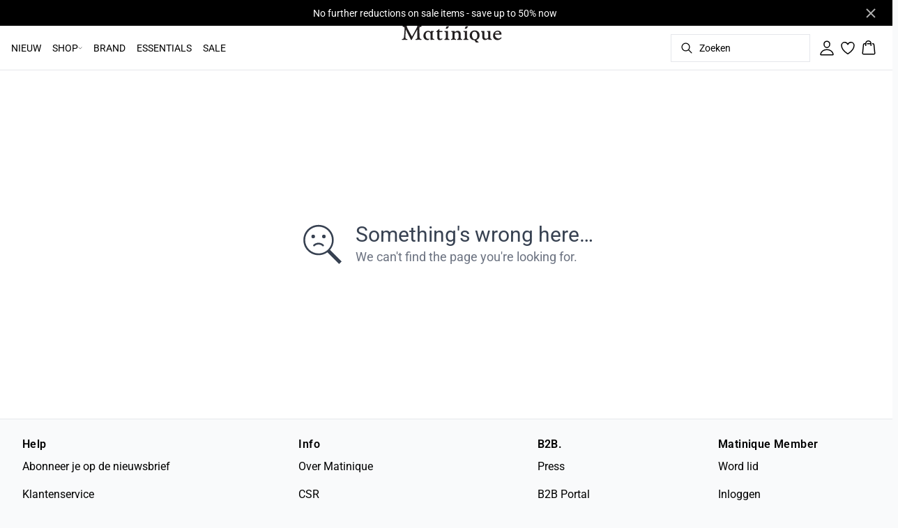

--- FILE ---
content_type: text/html; charset=utf-8
request_url: https://www.matinique.com/nl-nl/dark-navy-mageorge-blazer-30207202-194011
body_size: 37491
content:
<!DOCTYPE html><html lang="nl"><head><meta charSet="utf-8"/><meta name="viewport" content="width=device-width, initial-scale=1"/><link rel="preload" as="image" href="https://images.ctfassets.net/2liacrvbnxa4/5nfe0tAF6pPSKaPOj1Imp2/e62707ec0cc6cc031939c3dcb2467f44/MA_logo.svg" fetchPriority="high"/><link rel="stylesheet" href="/_next/static/css/6dc9f6ca26d912f0.css" data-precedence="next"/><link rel="preload" as="script" fetchPriority="low" href="/_next/static/chunks/webpack-6616c4666eb8357a.js"/><script src="/_next/static/chunks/fd9d1056-d7735b0c59b716d1.js" async=""></script><script src="/_next/static/chunks/8710-59fa858873445f2a.js" async=""></script><script src="/_next/static/chunks/main-app-681e91b4680e294d.js" async=""></script><script src="/_next/static/chunks/3fcb4b18-4a495c6cb4098de9.js" async=""></script><script src="/_next/static/chunks/3586-38eefa19ec82e4b2.js" async=""></script><script src="/_next/static/chunks/9077-6cc96c18dfd24f25.js" async=""></script><script src="/_next/static/chunks/2229-3f8368fed3e27a31.js" async=""></script><script src="/_next/static/chunks/5675-1132a655363c8f99.js" async=""></script><script src="/_next/static/chunks/app/%5Blocale%5D/not-found-5e585aeba7b89345.js" async=""></script><script src="/_next/static/chunks/app/global-error-7d35c08664e13288.js" async=""></script><script src="/_next/static/chunks/app/%5Blocale%5D/product/%5B...slug%5D/error-66885f7c1781ab6c.js" async=""></script><script src="/_next/static/chunks/app/%5Blocale%5D/product/%5B...slug%5D/not-found-3a252f7dee8b3291.js" async=""></script><script src="/_next/static/chunks/8ebfe495-f87d53acad043b68.js" async=""></script><script src="/_next/static/chunks/3804-8b357b6accfaf9bb.js" async=""></script><script src="/_next/static/chunks/8496-1d35baf6dc53947e.js" async=""></script><script src="/_next/static/chunks/5231-1df702b52a9f4bae.js" async=""></script><script src="/_next/static/chunks/3182-bdbad86444967a0b.js" async=""></script><script src="/_next/static/chunks/8739-aebf3ca74ece5fee.js" async=""></script><script src="/_next/static/chunks/6144-1f07f2e8e41e29a0.js" async=""></script><script src="/_next/static/chunks/6173-e19671cee9d75a10.js" async=""></script><script src="/_next/static/chunks/500-0aadae9dd5f71e9f.js" async=""></script><script src="/_next/static/chunks/2198-e8c1656676730bd3.js" async=""></script><script src="/_next/static/chunks/522-715262b12e7cd16f.js" async=""></script><script src="/_next/static/chunks/7246-e51252f849f0393b.js" async=""></script><script src="/_next/static/chunks/6487-1f6504394585e620.js" async=""></script><script src="/_next/static/chunks/8431-f17392bdcd3e5720.js" async=""></script><script src="/_next/static/chunks/6311-718847324ad984ff.js" async=""></script><script src="/_next/static/chunks/7415-06dbdc588f231130.js" async=""></script><script src="/_next/static/chunks/1418-a57cfbf0ba0300fb.js" async=""></script><script src="/_next/static/chunks/app/%5Blocale%5D/product/%5B...slug%5D/layout-0f854f03085c435c.js" async=""></script><script src="/_next/static/chunks/4443-450b1c48e25be2c2.js" async=""></script><script src="/_next/static/chunks/8558-f8d001da458bc8eb.js" async=""></script><script src="/_next/static/chunks/5940-f362d8e5b8a0ddb6.js" async=""></script><script src="/_next/static/chunks/app/layout-dd5ad3b8c834572b.js" async=""></script><script src="/_next/static/chunks/app/error-28d9e1b8ca317e97.js" async=""></script><script src="/_next/static/chunks/app/not-found-822c4aca771367d7.js" async=""></script><link rel="preload" href="https://policy.app.cookieinformation.com/uc.js" as="script"/><link rel="preload" href="/fonts/roboto-regular.woff2" as="font" type="font/woff2" crossorigin="anonymous"/><link rel="dns-prefetch" href="https://dkcompany.imgix.net"/><link rel="preconnect" href="https://dkcompany.imgix.net" crossorigin="anonymous"/><style>
        :root {
          --background: 0deg 0% 100%; /* white */
          --foreground: 0deg 0% 0%; /* gray-950 */
          --muted: 0deg 0% 100%; /* gray-100 */
          --muted-foreground: 220deg 9% 46%; /* gray-500 */
          --card: 220deg 14% 96%; /* white */
          --card-foreground: 224deg 71% 4%; /* gray-950 */
          --popover: 0deg 0% 100%; /* white */
          --popover-foreground: 224deg 71% 4%; /* gray-950 */
          --border: 220deg 13% 91%;
          --input: 220deg 13% 91%;
          --primary: 224deg 71% 4%; /* gray-950 */
          --primary-foreground: 210deg 20% 98%; /* gray-50 */
          --secondary: 41deg 96% 40%; /* gray-100 */
          --secondary-foreground: 221deg 39% 11%; /* gray-900 */
          --accent: 220deg 14% 96%; /* gray-100 */
          --accent-foreground: 221deg 39% 11%; /* gray-900 */
          --destructive: 0deg 84% 60%; /* red-500 */
          --destructive-foreground: 210deg 20% 98%; /* gray-50 */
          --ring: 224deg 71% 4%; /* gray-950 */
          --radius: 0rem;
        }
      </style><style>
          
        @font-face {
          font-family: 'Roboto';
          font-weight: 300;
          font-style: normal;
          font-display: swap;
          src: url('/fonts/roboto-light.woff2') format('woff2');
        }
        @font-face {
          font-family: 'Roboto';
          font-weight: 400;
          font-style: normal;
          font-display: swap;
          src: url('/fonts/roboto-regular.woff2') format('woff2');
        }
        @font-face {
          font-family: 'Roboto';
          font-weight: 500;
          font-style: normal;
          font-display: swap;
          src: url('/fonts/roboto-medium.woff2') format('woff2');
        }
        @font-face {
          font-family: 'Roboto';
          font-weight: 600;
          font-style: normal;
          font-display: swap;
          src: url('/fonts/roboto-semi-bold.woff2') format('woff2');
        }
        @font-face {
          font-family: 'Roboto';
          font-weight: 700;
          font-style: normal;
          font-display: swap;
          src: url('/fonts/roboto-bold.woff2') format('woff2');
        }
        @font-face {
          font-family: 'Roboto';
          font-weight: 800;
          font-style: normal;
          font-display: swap;
          src: url('/fonts/roboto-extra-bold.woff2') format('woff2');
        }
      
          
        @font-face {
          font-family: 'Roboto';
          font-weight: 300;
          font-style: normal;
          font-display: swap;
          src: url('/fonts/roboto-light.woff2') format('woff2');
        }
        @font-face {
          font-family: 'Roboto';
          font-weight: 400;
          font-style: normal;
          font-display: swap;
          src: url('/fonts/roboto-regular.woff2') format('woff2');
        }
        @font-face {
          font-family: 'Roboto';
          font-weight: 500;
          font-style: normal;
          font-display: swap;
          src: url('/fonts/roboto-medium.woff2') format('woff2');
        }
        @font-face {
          font-family: 'Roboto';
          font-weight: 600;
          font-style: normal;
          font-display: swap;
          src: url('/fonts/roboto-semi-bold.woff2') format('woff2');
        }
        @font-face {
          font-family: 'Roboto';
          font-weight: 700;
          font-style: normal;
          font-display: swap;
          src: url('/fonts/roboto-bold.woff2') format('woff2');
        }
        @font-face {
          font-family: 'Roboto';
          font-weight: 800;
          font-style: normal;
          font-display: swap;
          src: url('/fonts/roboto-extra-bold.woff2') format('woff2');
        }
      
          :root {
            --font-sans: 'roboto';
            --font-display: 'roboto';
          }
        </style><meta name="robots" content="noindex"/><meta name="robots" content="noindex"/><script src="/_next/static/chunks/polyfills-42372ed130431b0a.js" noModule=""></script></head><body class="antialiased bg-gray-50"><!--$--><!--/$--><div class="bg-background"><script>(self.__next_s=self.__next_s||[]).push(["https://policy.app.cookieinformation.com/uc.js",{"type":"text/javascript","data-culture":"NL","data-gcm-version":"2.0","data-nscript":"beforeInteractive","id":"CookieConsent"}])</script><header class="sticky top-0 z-50 w-full transition-transform duration-300 translate-y-0"><!--$--><div class="relative flex items-center w-full px-3 min-h-[37px]" style="background-color:#000000;color:#ffffff"><a class="container py-2 mx-auto" href="/nl-nl/sale"><span class="flex flex-col items-center text-center pr-8 [&amp;_a]:!text-inherit"><div class="text-xs md:text-sm"><div class=""><p class="">No further reductions on sale items - save up to 50% now</p></div></div></span><button style="color:#ffffff" class="absolute z-10 p-2 -translate-y-1/2 top-1/2 right-4 opacity-70 hover:opacity-100" aria-label="Close banner"><svg width="14" height="14" viewBox="0 0 14 14" fill="none" stroke="currentColor" stroke-width="2"><path d="M1 1L13 13M1 13L13 1"></path></svg></button></a></div><!--/$--><nav class="relative flex items-stretch self-center w-full h-16 gap-0.5 pl-2 pr-4 text-xs text-black bg-white border-b lg:text-sm border-border"><!--$--><div class="flex gap-4 items-center"><div class="items-center hidden h-16 lg:flex"><div class="flex items-center h-full group/item"><a class="flex items-center p-2 h-full select-none group-hover/item:font-medium" style="color:#000000" href="/nl-nl/shop/nieuws">NIEUW</a></div><div class="flex items-center h-full group/item"><p class="relative flex items-center h-full p-2 cursor-pointer select-none group-hover/item:font-medium"><span class="flex gap-1 items-center">SHOP<svg xmlns="http://www.w3.org/2000/svg" viewBox="0 0 48 48" width="6px" height="6px" class="text-foreground"><path class="fill-current" d="M 43.486328 11.978516 A 1.50015 1.50015 0 0 0 42.439453 12.439453 L 24 30.878906 L 5.5605469 12.439453 A 1.50015 1.50015 0 0 0 4.484375 11.984375 A 1.50015 1.50015 0 0 0 3.4394531 14.560547 L 22.939453 34.060547 A 1.50015 1.50015 0 0 0 25.060547 34.060547 L 44.560547 14.560547 A 1.50015 1.50015 0 0 0 43.486328 11.978516 z"></path></svg></span><span class="hidden absolute top-2/3 left-1/2 opacity-0 -translate-x-1/2 md:group-hover/item:block" style="width:calc(100% + 40px)"><span class="absolute w-full h-10"></span></span></p><div class="absolute right-0 left-0 top-full -mt-px h-40 -z-10 transform -translate-y-[30rem] invisible opacity-0 group-hover/item:visible group-hover/item:opacity-100 group-hover/item:translate-y-0 transition-transform duration-150 ease-in-out group-hover/item:transition-all"><div class="bg-white border-t shadow-sm border-border"><div class="flex justify-between items-start px-8 py-8"><div class="flex gap-4 items-start w-full"><div class="flex flex-col basis-[400px] max-w-[400px]"><p class="font-semibold select-none">KLEREN</p><div class="flex gap-x-4 items-start w-full"><div class="flex flex-col w-full max-w-[200px]"><a class="py-2 select-none hover:underline" href="/nl-nl/shop/jassen-jacks">Jassen &amp; Jacks</a><a class="py-2 select-none hover:underline" style="color:#000000" href="/nl-nl/shop/overhemden">Overhemden</a><a class="py-2 select-none hover:underline" href="/nl-nl/shop/t-shirts">T-Shirts</a><a class="py-2 select-none hover:underline" href="/nl-nl/shop/gebreide-artikelen">Truien</a><a class="py-2 select-none hover:underline" style="color:#000000" href="/nl-nl/shop/broeken">Broeken</a><a class="py-2 select-none hover:underline" href="/nl-nl/shop/kostuums">Kostuums</a><a class="py-2 select-none hover:underline" href="/nl-nl/shop/colberts">Colberts</a><a class="py-2 select-none hover:underline" href="/nl-nl/shop/overshirts">Overshirts</a></div><div class="flex flex-col w-full max-w-[200px]"><a class="py-2 select-none hover:underline" href="/nl-nl/shop/jeans">Jeans</a><a class="py-2 select-none hover:underline" href="/nl-nl/shop/sweatshirts">Sweatshirts</a><a class="py-2 select-none hover:underline" href="/nl-nl/shop/poloshirts">Poloshirts</a><a class="py-2 select-none hover:underline" href="/nl-nl/shop/shorts">Shorts</a><a class="py-2 select-none hover:underline" href="/nl-nl/shop/vesten">Vesten</a><a class="py-2 select-none hover:underline" href="/nl-nl/shop/schoenen">Schoenen</a><a class="py-2 select-none hover:underline" href="/nl-nl/shop">Show all</a></div></div></div><div class="flex flex-col basis-[200px] max-w-[200px]"><p class="font-semibold select-none">FEATURES</p><div class="flex gap-x-4 items-start w-full"><div class="flex flex-col w-full max-w-[200px]"><a class="py-2 select-none hover:underline" href="/nl-nl/shop/t-shirts/tshirt-deal">T-Shirt Deal</a><a class="py-2 select-none hover:underline" style="color:#000000" href="/nl-nl/shop/overhemden-gebreide-artikelen-deal">Shirt &amp; Knit Deal</a><a class="py-2 select-none hover:underline" href="/nl-nl/shop/gebreide-artikelen/merino">100% Merino Wol</a><a class="py-2 select-none hover:underline" style="color:#000000" href="/nl-nl/shop/nieuws">NIEUW</a><a class="py-2 select-none hover:underline" href="/nl-nl/lifestyle/loungewear">Loungewear</a><a class="py-2 select-none hover:underline" style="color:#000000" href="/nl-nl/lifestyle/linen-theme">Linnen</a><a class="py-2 select-none hover:underline" href="/nl-nl/denim">Denim</a></div></div></div><div class="flex flex-col basis-[200px] max-w-[200px]"><p class="font-semibold select-none">ACCESSOIRES</p><div class="flex gap-x-4 items-start w-full"><div class="flex flex-col w-full max-w-[200px]"><a class="py-2 select-none hover:underline" href="/nl-nl/shop/accessories">Accessories</a><a class="py-2 select-none hover:underline" href="/nl-nl/shop/accessories/boxershorts-sokken">Boxershorts &amp; Sokken</a><a class="py-2 select-none hover:underline" href="/nl-nl/shop/accessories/stropdassen-riemen">Stropdassen &amp; Riemen</a><a class="py-2 select-none hover:underline" style="color:#000000" href="/nl-nl/shop/shorts/zwembroeken">Zwembroeken</a><a class="py-2 select-none hover:underline" href="/nl-nl/shop/accessories/tassen">Tassen</a><a class="py-2 select-none hover:underline" href="/nl-nl/shop/accessories/sjaals-handschoenen">Sjaals &amp; Handschoenen</a><a class="py-2 select-none hover:underline" href="/nl-nl/shop/accessories/mutsen-caps">Mutsen &amp; Caps</a></div></div></div><div class="flex flex-col basis-[400px] max-w-[400px]"><a class="font-semibold select-none hover:underline" href="/nl-nl/sale">SALE</a><div class="flex gap-x-4 items-start w-full"><div class="flex flex-col w-full max-w-[200px]"><a class="py-2 select-none hover:underline" href="/nl-nl/sale/pakken-blazers">Pakken &amp; Blazers</a><a class="py-2 select-none hover:underline" style="color:#000000" href="/nl-nl/sale/jassen-jacks">Jassen &amp; Jacks</a><a class="py-2 select-none hover:underline" style="color:#000000" href="/nl-nl/sale/overhemden">Overhemden</a><a class="py-2 select-none hover:underline" href="/nl-nl/sale/gebreideartikelen-sweatshirts">Gebreide Artikelen &amp; Sweatshirts</a><a class="py-2 select-none hover:underline" style="color:#000000" href="/nl-nl/sale/broeken">Broeken</a><a class="py-2 select-none hover:underline" href="/nl-nl/sale/accessoires">Accessoires</a><a class="py-2 select-none hover:underline" href="/nl-nl/sale/tshirt-poloshirts">T-shirt &amp; Poloshirts</a><a class="py-2 select-none hover:underline" href="/nl-nl/sale/overshirts">Overshirts</a></div><div class="flex flex-col w-full max-w-[200px]"><a class="py-2 select-none hover:underline" href="/nl-nl/sale">Show all</a></div></div></div></div><div class="flex items-center my-auto space-x-8 justify-stretch"><div class="relative w-[320px] h-[320px] overflow-hidden"><a class="w-full" target="_self" href="/nl-nl/shop/gebreide-artikelen/merino"><div class="w-full h-full"><div class="absolute object-cover"><picture><source media="(min-width: 768px)" fetchPriority="low" loading="lazy" alt="" sizes="25vw" srcSet="https://dkcompany-ctf.imgix.net/2liacrvbnxa4/1oGxuRTgGRvHNEEvqgKAO0/2702379ea487012b758a149343bbcc2c/merino_300_mega_menu.jpg?auto=compress%2Cformat&amp;fit=fill&amp;q=75&amp;sharp=0&amp;ixlib=react-9.10.0&amp;w=360 360w,
https://dkcompany-ctf.imgix.net/2liacrvbnxa4/1oGxuRTgGRvHNEEvqgKAO0/2702379ea487012b758a149343bbcc2c/merino_300_mega_menu.jpg?auto=compress%2Cformat&amp;fit=fill&amp;q=75&amp;sharp=0&amp;ixlib=react-9.10.0&amp;w=390 390w,
https://dkcompany-ctf.imgix.net/2liacrvbnxa4/1oGxuRTgGRvHNEEvqgKAO0/2702379ea487012b758a149343bbcc2c/merino_300_mega_menu.jpg?auto=compress%2Cformat&amp;fit=fill&amp;q=75&amp;sharp=0&amp;ixlib=react-9.10.0&amp;w=375 375w,
https://dkcompany-ctf.imgix.net/2liacrvbnxa4/1oGxuRTgGRvHNEEvqgKAO0/2702379ea487012b758a149343bbcc2c/merino_300_mega_menu.jpg?auto=compress%2Cformat&amp;fit=fill&amp;q=75&amp;sharp=0&amp;ixlib=react-9.10.0&amp;w=414 414w,
https://dkcompany-ctf.imgix.net/2liacrvbnxa4/1oGxuRTgGRvHNEEvqgKAO0/2702379ea487012b758a149343bbcc2c/merino_300_mega_menu.jpg?auto=compress%2Cformat&amp;fit=fill&amp;q=75&amp;sharp=0&amp;ixlib=react-9.10.0&amp;w=600 600w,
https://dkcompany-ctf.imgix.net/2liacrvbnxa4/1oGxuRTgGRvHNEEvqgKAO0/2702379ea487012b758a149343bbcc2c/merino_300_mega_menu.jpg?auto=compress%2Cformat&amp;fit=fill&amp;q=75&amp;sharp=0&amp;ixlib=react-9.10.0&amp;w=768 768w,
https://dkcompany-ctf.imgix.net/2liacrvbnxa4/1oGxuRTgGRvHNEEvqgKAO0/2702379ea487012b758a149343bbcc2c/merino_300_mega_menu.jpg?auto=compress%2Cformat&amp;fit=fill&amp;q=75&amp;sharp=0&amp;ixlib=react-9.10.0&amp;w=1024 1024w,
https://dkcompany-ctf.imgix.net/2liacrvbnxa4/1oGxuRTgGRvHNEEvqgKAO0/2702379ea487012b758a149343bbcc2c/merino_300_mega_menu.jpg?auto=compress%2Cformat&amp;fit=fill&amp;q=75&amp;sharp=0&amp;ixlib=react-9.10.0&amp;w=1280 1280w,
https://dkcompany-ctf.imgix.net/2liacrvbnxa4/1oGxuRTgGRvHNEEvqgKAO0/2702379ea487012b758a149343bbcc2c/merino_300_mega_menu.jpg?auto=compress%2Cformat&amp;fit=fill&amp;q=75&amp;sharp=0&amp;ixlib=react-9.10.0&amp;w=1366 1366w,
https://dkcompany-ctf.imgix.net/2liacrvbnxa4/1oGxuRTgGRvHNEEvqgKAO0/2702379ea487012b758a149343bbcc2c/merino_300_mega_menu.jpg?auto=compress%2Cformat&amp;fit=fill&amp;q=75&amp;sharp=0&amp;ixlib=react-9.10.0&amp;w=1440 1440w,
https://dkcompany-ctf.imgix.net/2liacrvbnxa4/1oGxuRTgGRvHNEEvqgKAO0/2702379ea487012b758a149343bbcc2c/merino_300_mega_menu.jpg?auto=compress%2Cformat&amp;fit=fill&amp;q=75&amp;sharp=0&amp;ixlib=react-9.10.0&amp;w=1600 1600w,
https://dkcompany-ctf.imgix.net/2liacrvbnxa4/1oGxuRTgGRvHNEEvqgKAO0/2702379ea487012b758a149343bbcc2c/merino_300_mega_menu.jpg?auto=compress%2Cformat&amp;fit=fill&amp;q=75&amp;sharp=0&amp;ixlib=react-9.10.0&amp;w=1920 1920w"/><img src="https://dkcompany-ctf.imgix.net/2liacrvbnxa4/1oGxuRTgGRvHNEEvqgKAO0/2702379ea487012b758a149343bbcc2c/merino_300_mega_menu.jpg" alt=""/></picture></div><div class="absolute flex w-full h-full items-center justify-center pt-none pb-none px-none"><div class="text-foreground text-center"><div class="mb-0.5 md:mb-1 lg:mb-2 text-sm lg:text-base font-light"></div><span style="color:#ffffff"><div class="mb-2 text-xl font-extrabold font-display lg:font-bold lg:tracking-tight md:text-2xl scroll-m-20 lg:text-3xl">Knitwear</div></span><div class="mt-0 text-base font-normal md:mt-1 lg:mt-2 lg:text-xl" style="color:#ffffff">100% Merino Wool</div></div></div></div></a></div></div></div></div></div></div><div class="flex items-center h-full group/item"><a class="flex items-center p-2 h-full select-none group-hover/item:font-medium" href="/nl-nl/lifestyle">BRAND</a></div><div class="flex items-center h-full group/item"><a class="flex items-center p-2 h-full select-none group-hover/item:font-medium" href="/nl-nl/collecties/noos">ESSENTIALS</a></div><div class="flex items-center h-full group/item"><a class="flex items-center p-2 h-full select-none group-hover/item:font-medium" style="color:#000000" href="/nl-nl/sale">SALE</a></div></div><div class="flex items-center h-16 lg:hidden"><button type="button" class="flex items-center px-1 py-1 rounded focus:outline-none focus:ring-0" aria-label="Open menu" aria-haspopup="dialog" aria-expanded="false" aria-controls="radix-:R9icvffaj6kq:" data-state="closed"><span class="flex gap-2 items-center p-2 rounded"><svg xmlns="http://www.w3.org/2000/svg" viewBox="0 0 512 350" width="20px" height="20px" class="text-foreground"><path d="M 24.21637,48.572567 H 487.78363 M 24.21637,175 H 487.78363 M 24.21637,301.42743 h 463.56726" fill="none" stroke="currentColor" stroke-linecap="round" stroke-miterlimit="10" stroke-width="32"></path></svg><span class="hidden text-sm font-semibold lg:block">Menu</span></span></button></div></div><!--/$--><div class="flex gap-2 lg:contents"><div class="z-0 my-auto w-full h-full max-h-5 pointer-events-none lg:absolute lg:inset-0 lg:max-h-6 lg:flex lg:items-center lg:justify-center"><a class="text-primary underline hover:text-primary/80 h-full pointer-events-auto" data-testid="shop-logo" href="/nl-nl"><img alt="Website logo. Click here to go to the homepage." fetchPriority="high" width="300" height="25" decoding="async" data-nimg="1" class="w-full h-full" style="color:transparent" src="https://images.ctfassets.net/2liacrvbnxa4/5nfe0tAF6pPSKaPOj1Imp2/e62707ec0cc6cc031939c3dcb2467f44/MA_logo.svg"/></a></div></div><div class="flex relative gap-0 justify-center items-center ml-auto z-1 lg:gap-2"><!--$--><button type="button" class="flex items-center no-underline text-foregound" title="Search for products" aria-haspopup="dialog" aria-expanded="false" aria-controls="radix-:R7icvffaj6kq:" data-state="closed"><div class="hidden lg:flex p-1.5"><div class="flex items-center h-10 w-[150px] xl:w-[200px] px-3 space-x-2 border rounded border-border hover:border-gray- cursor-text"><svg xmlns="http://www.w3.org/2000/svg" viewBox="0 0 48 48" width="20px" height="20px" class="text-foreground"><path class="fill-current" d="M 20.5 6 C 12.509634 6 6 12.50964 6 20.5 C 6 28.49036 12.509634 35 20.5 35 C 23.956359 35 27.133709 33.779044 29.628906 31.75 L 39.439453 41.560547 A 1.50015 1.50015 0 1 0 41.560547 39.439453 L 31.75 29.628906 C 33.779044 27.133709 35 23.956357 35 20.5 C 35 12.50964 28.490366 6 20.5 6 z M 20.5 9 C 26.869047 9 32 14.130957 32 20.5 C 32 23.602612 30.776198 26.405717 28.791016 28.470703 A 1.50015 1.50015 0 0 0 28.470703 28.791016 C 26.405717 30.776199 23.602614 32 20.5 32 C 14.130953 32 9 26.869043 9 20.5 C 9 14.130957 14.130953 9 20.5 9 z"></path></svg><span>Zoeken</span></div></div><div class="flex flex-col justify-center items-center w-10 h-10 lg:hidden"><svg xmlns="http://www.w3.org/2000/svg" viewBox="0 0 48 48" width="28px" height="28px" class="text-foreground"><path class="fill-current" d="M 20.5 6 C 12.509634 6 6 12.50964 6 20.5 C 6 28.49036 12.509634 35 20.5 35 C 23.956359 35 27.133709 33.779044 29.628906 31.75 L 39.439453 41.560547 A 1.50015 1.50015 0 1 0 41.560547 39.439453 L 31.75 29.628906 C 33.779044 27.133709 35 23.956357 35 20.5 C 35 12.50964 28.490366 6 20.5 6 z M 20.5 9 C 26.869047 9 32 14.130957 32 20.5 C 32 23.602612 30.776198 26.405717 28.791016 28.470703 A 1.50015 1.50015 0 0 0 28.470703 28.791016 C 26.405717 30.776199 23.602614 32 20.5 32 C 14.130953 32 9 26.869043 9 20.5 C 9 14.130957 14.130953 9 20.5 9 z"></path></svg><span class="select-none sr-only">Zoeken</span></div></button><!--/$--><!--$--><a class="flex flex-col p-1.5 max-md:min-w-10 md:flex-row md:gap-1.5 items-center justify-center text-foregound no-underline" href="/nl-nl/mijn-pagina"><svg xmlns="http://www.w3.org/2000/svg" viewBox="0 0 512 512" width="24px" height="24px" class="text-foreground"><path d="M344 144c-3.92 52.87-44 96-88 96s-84.15-43.12-88-96c-4-55 35-96 88-96s92 42 88 96z" fill="none" stroke="currentColor" stroke-linecap="round" stroke-linejoin="round" stroke-width="32"></path><path d="M256 304c-87 0-175.3 48-191.64 138.6C62.39 453.52 68.57 464 80 464h352c11.44 0 17.62-10.48 15.65-21.4C431.3 352 343 304 256 304z" fill="none" stroke="currentColor" stroke-miterlimit="10" stroke-width="32"></path></svg><span class="sr-only">Inloggen</span></a><!--/$--><!--$--><a class="relative" href="/nl-nl/favorieten"><svg xmlns="http://www.w3.org/2000/svg" viewBox="0 0 512 512" width="24px" height="24px" class="text-foreground"><path d="M352.92 80C288 80 256 144 256 144s-32-64-96.92-64c-52.76 0-94.54 44.14-95.08 96.81-1.1 109.33 86.73 187.08 183 252.42a16 16 0 0018 0c96.26-65.34 184.09-143.09 183-252.42-.54-52.67-42.32-96.81-95.08-96.81z" fill="transparent" stroke="currentColor" stroke-linecap="round" stroke-linejoin="round" stroke-width="32"></path></svg></a><!--/$--><button type="button" class="flex flex-col p-1.5 max-md:min-w-10 md:flex-row md:gap-1 items-center justify-center text-foregound no-underline" aria-haspopup="dialog" aria-expanded="false" aria-controls="radix-:Rjicvffaj6kq:" data-state="closed"><span class="relative"><svg xmlns="http://www.w3.org/2000/svg" viewBox="0 0 48 48" width="24px" height="24px" class="text-foreground"><path class="fill-current" d="M 23 2 C 18.385291 2 14.559689 5.5140788 14.058594 10 L 12 10 C 9.688 10 7.7634375 11.733203 7.5234375 14.033203 L 5.0234375 38.033203 C 4.8914375 39.298203 5.30425 40.566672 6.15625 41.513672 C 7.00825 42.458672 8.228 43 9.5 43 L 38.5 43 C 39.772 43 40.99175 42.458672 41.84375 41.513672 C 42.69575 40.567672 43.106609 39.298203 42.974609 38.033203 L 40.476562 14.033203 C 40.236562 11.733203 38.312 10 36 10 L 33.953125 10 C 33.984125 10.33 34 10.664 34 11 L 34 13 L 36 13 C 36.771 13 37.412187 13.578703 37.492188 14.345703 L 39.992188 38.345703 C 40.036187 38.767703 39.898234 39.189906 39.615234 39.503906 C 39.331234 39.818906 38.924 40 38.5 40 L 9.5 40 C 9.076 40 8.6697188 39.819859 8.3867188 39.505859 C 8.1027187 39.190859 7.9638125 38.767703 8.0078125 38.345703 L 10.507812 14.345703 C 10.587813 13.578703 11.229 13 12 13 L 14 13 L 14 16.5 A 1.50015 1.50015 0 1 0 17 16.5 L 17 11 C 17 7.6687195 19.668719 5 23 5 C 25.989762 5 28.439942 7.1510842 28.912109 10 L 19.132812 10 C 19.048812 10.32 19 10.654 19 11 L 19 13 L 29 13 L 29 16.5 A 1.50015 1.50015 0 1 0 32 16.5 L 32 11 C 32 6.0472805 27.952719 2 23 2 z"></path></svg></span><span class="select-none sr-only">Winkelmandje</span></button></div></nav></header><main><!--$!--><template data-dgst="NEXT_NOT_FOUND"></template><div class="w-full"><div class="overflow-x-auto py-4 pr-5 pl-4 w-full snap-x snap-mandatory scroll-smooth scroll-pl-4"><div class="flex gap-2 items-center"><div class="flex gap-2 items-center"><div class="animate-pulse rounded-md bg-gray-200 w-24 h-5"></div><div class="animate-pulse rounded-md bg-gray-200 w-16 h-5"></div><div class="animate-pulse rounded-md bg-gray-200 w-12 h-5"></div><div class="animate-pulse rounded-md bg-gray-200 w-20 h-5"></div></div></div></div><div class="relative my-8 w-full md:flex md:items-start"><div class="w-full md:w-6/12 md:top-0 md:sticky"><div class="flex items-start w-full"><div class="hidden md:flex justify-end w-2/12 aspect-[1/7.5] pr-1"><div class="flex flex-col items-center px-3 w-full"><div class="animate-pulse rounded-md bg-gray-200 aspect-[2/3] w-full"></div><div class="animate-pulse rounded-md bg-gray-200 aspect-[2/3] w-full mt-1"></div><div class="animate-pulse rounded-md bg-gray-200 aspect-[2/3] w-full mt-1"></div><div class="animate-pulse rounded-md bg-gray-200 aspect-[2/3] w-full mt-1"></div><div class="animate-pulse rounded-md bg-gray-200 aspect-[2/3] w-full mt-1"></div><div class="animate-pulse rounded-md bg-gray-200 aspect-[2/3] w-full mt-1"></div></div></div><div class="relative w-full md:w-10/12 aspect-[2/3]"><div class="animate-pulse rounded-md bg-gray-200 w-full h-full"></div><div id="foo" class="absolute bottom-0 left-0 w-full h-[5px] bg-white"></div></div></div></div><div class="flex justify-start items-start w-full md:justify-center md:sticky md:top-0 md:w-6/12"><div class="px-5 pb-5 mt-8 space-y-12 w-full md:max-w-sm"><div><div class="animate-pulse rounded-md bg-gray-200 w-[75px] h-6"></div><div class="animate-pulse rounded-md bg-gray-200 h-7 w-[100px] mt-1"></div><div class="animate-pulse rounded-md bg-gray-200 w-[70px] h-[28px] mt-2"></div><div class="mt-12 space-y-1"><div class="animate-pulse rounded-md bg-gray-200 w-[150px] h-[20px]"></div><div class="animate-pulse rounded-md bg-gray-200 w-[100px] h-[20px]"></div><div class="animate-pulse rounded-md bg-gray-200 w-[130px] h-[20px]"></div></div></div><div class="animate-pulse rounded-md bg-gray-200 w-full h-[108px]"></div><div class="hidden md:block"><div class="animate-pulse rounded-md bg-gray-200 w-full h-[56px]"></div></div><div class="space-y-2"><div class="pb-2 md:hidden"><div class="animate-pulse rounded-md bg-gray-200 w-[62px] h-[24px]"></div></div><div class="animate-pulse rounded-md bg-gray-200 w-full h-[44px]"></div><div class="animate-pulse rounded-md bg-gray-200 w-[64px] h-[20px]"></div></div><div class="animate-pulse rounded-md bg-gray-200 w-full h-[40px]"></div><div class="animate-pulse rounded-md bg-gray-200 w-[160px] h-[44px]"></div><div class="animate-pulse rounded-md bg-gray-200 w-[160px] h-[44px]"></div></div></div></div></div><!--/$--></main><!--$--><footer><div class="flex justify-center w-full bg-gray-50 border-t border-border"><div class="w-full max-w-xl"><div class="flex justify-center items-start px-8 py-6"><div class="w-full"><div class="justify-between items-start md:flex"><div class="hidden md:block"><p class="font-semibold tracking-wide font-display">Help</p><div class="flex flex-col mb-4"><a class="pr-4 my-2 select-none hover:underline" href="/nl-nl/meld-u-aan-voor-onze-nieuwsbrief">Abonneer je op de nieuwsbrief</a><a class="pr-4 my-2 select-none hover:underline" href="/nl-nl/contact">Klantenservice</a><a class="pr-4 my-2 select-none hover:underline" href="/nl-nl/verzending-en-retourneren">Verzending en retourneren</a><a class="pr-4 my-2 select-none hover:underline" href="https://matinique.com/nl-nl/uitschrijven-nieuwsbrief">Afmelden</a><a class="pr-4 my-2 select-none hover:underline" href="/nl-nl/fit-guide">Fit Guide</a></div></div><div class="md:hidden"><div data-orientation="vertical"><div data-state="closed" data-orientation="vertical" class="border-b"><h3 data-orientation="vertical" data-state="closed" class="flex"><button type="button" aria-controls="radix-:R1hb4vffaj6kq:" aria-expanded="false" data-state="closed" data-orientation="vertical" id="radix-:Rhb4vffaj6kq:" class="flex flex-1 items-center justify-between py-4 font-medium transition-all hover:underline [&amp;[data-state=open]&gt;span]:rotate-180" data-radix-collection-item="">Help<span class="transition-transform duration-200 shrink-0"><svg xmlns="http://www.w3.org/2000/svg" viewBox="0 0 48 48" width="16px" height="16px" class="text-foreground"><path class="fill-current" d="M 43.486328 11.978516 A 1.50015 1.50015 0 0 0 42.439453 12.439453 L 24 30.878906 L 5.5605469 12.439453 A 1.50015 1.50015 0 0 0 4.484375 11.984375 A 1.50015 1.50015 0 0 0 3.4394531 14.560547 L 22.939453 34.060547 A 1.50015 1.50015 0 0 0 25.060547 34.060547 L 44.560547 14.560547 A 1.50015 1.50015 0 0 0 43.486328 11.978516 z"></path></svg></span></button></h3><div data-state="closed" id="radix-:R1hb4vffaj6kq:" hidden="" role="region" aria-labelledby="radix-:Rhb4vffaj6kq:" data-orientation="vertical" class="overflow-hidden text-sm transition-all data-[state=closed]:animate-accordion-up data-[state=open]:animate-accordion-down" style="--radix-accordion-content-height:var(--radix-collapsible-content-height);--radix-accordion-content-width:var(--radix-collapsible-content-width)"></div></div></div></div><div class="hidden md:block"><p class="font-semibold tracking-wide font-display">Info</p><div class="flex flex-col mb-4"><a class="pr-4 my-2 select-none hover:underline" href="/nl-nl/over-matinique">Over Matinique</a><a class="pr-4 my-2 select-none hover:underline" href="https://www.dkcompany.com/en-en/csr">CSR</a><a class="pr-4 my-2 select-none hover:underline" href="/nl-nl/wedstrijdvoorwaarden">Wedstrijdvoorwaarden</a><a class="pr-4 my-2 select-none hover:underline" href="/nl-nl/matinique-concept-stores">Concept Stores</a></div></div><div class="md:hidden"><div data-orientation="vertical"><div data-state="closed" data-orientation="vertical" class="border-b"><h3 data-orientation="vertical" data-state="closed" class="flex"><button type="button" aria-controls="radix-:R1ib4vffaj6kq:" aria-expanded="false" data-state="closed" data-orientation="vertical" id="radix-:Rib4vffaj6kq:" class="flex flex-1 items-center justify-between py-4 font-medium transition-all hover:underline [&amp;[data-state=open]&gt;span]:rotate-180" data-radix-collection-item="">Info<span class="transition-transform duration-200 shrink-0"><svg xmlns="http://www.w3.org/2000/svg" viewBox="0 0 48 48" width="16px" height="16px" class="text-foreground"><path class="fill-current" d="M 43.486328 11.978516 A 1.50015 1.50015 0 0 0 42.439453 12.439453 L 24 30.878906 L 5.5605469 12.439453 A 1.50015 1.50015 0 0 0 4.484375 11.984375 A 1.50015 1.50015 0 0 0 3.4394531 14.560547 L 22.939453 34.060547 A 1.50015 1.50015 0 0 0 25.060547 34.060547 L 44.560547 14.560547 A 1.50015 1.50015 0 0 0 43.486328 11.978516 z"></path></svg></span></button></h3><div data-state="closed" id="radix-:R1ib4vffaj6kq:" hidden="" role="region" aria-labelledby="radix-:Rib4vffaj6kq:" data-orientation="vertical" class="overflow-hidden text-sm transition-all data-[state=closed]:animate-accordion-up data-[state=open]:animate-accordion-down" style="--radix-accordion-content-height:var(--radix-collapsible-content-height);--radix-accordion-content-width:var(--radix-collapsible-content-width)"></div></div></div></div><div class="hidden md:block"><p class="font-semibold tracking-wide font-display">B2B.</p><div class="flex flex-col mb-4"><a class="pr-4 my-2 select-none hover:underline" href="https://matinique.kontainer.com/login">Press</a><a class="pr-4 my-2 select-none hover:underline" href="https://partnershop.dkcompany.com/customers/customer_login.aspx?ReturnUrl=%2f">B2B Portal</a></div></div><div class="md:hidden"><div data-orientation="vertical"><div data-state="closed" data-orientation="vertical" class="border-b"><h3 data-orientation="vertical" data-state="closed" class="flex"><button type="button" aria-controls="radix-:R1jb4vffaj6kq:" aria-expanded="false" data-state="closed" data-orientation="vertical" id="radix-:Rjb4vffaj6kq:" class="flex flex-1 items-center justify-between py-4 font-medium transition-all hover:underline [&amp;[data-state=open]&gt;span]:rotate-180" data-radix-collection-item="">B2B.<span class="transition-transform duration-200 shrink-0"><svg xmlns="http://www.w3.org/2000/svg" viewBox="0 0 48 48" width="16px" height="16px" class="text-foreground"><path class="fill-current" d="M 43.486328 11.978516 A 1.50015 1.50015 0 0 0 42.439453 12.439453 L 24 30.878906 L 5.5605469 12.439453 A 1.50015 1.50015 0 0 0 4.484375 11.984375 A 1.50015 1.50015 0 0 0 3.4394531 14.560547 L 22.939453 34.060547 A 1.50015 1.50015 0 0 0 25.060547 34.060547 L 44.560547 14.560547 A 1.50015 1.50015 0 0 0 43.486328 11.978516 z"></path></svg></span></button></h3><div data-state="closed" id="radix-:R1jb4vffaj6kq:" hidden="" role="region" aria-labelledby="radix-:Rjb4vffaj6kq:" data-orientation="vertical" class="overflow-hidden text-sm transition-all data-[state=closed]:animate-accordion-up data-[state=open]:animate-accordion-down" style="--radix-accordion-content-height:var(--radix-collapsible-content-height);--radix-accordion-content-width:var(--radix-collapsible-content-width)"></div></div></div></div><div class="hidden md:block"><p class="font-semibold tracking-wide font-display">Matinique Member</p><div class="flex flex-col mb-4"><a class="pr-4 my-2 select-none hover:underline" href="https://www.matinique.com/nl-nl/inloggen">Word lid</a><a class="pr-4 my-2 select-none hover:underline" href="https://www.matinique.com/nl-nl/inloggen">Inloggen</a><a class="pr-4 my-2 select-none hover:underline" href="/nl-nl/benefits">Voordelen</a><a class="pr-4 my-2 select-none hover:underline" href="/nl-nl/matinique-member/lidmaatschapsvoorwaarden">Lidmaatschapsvoorwaarden</a></div></div><div class="md:hidden"><div data-orientation="vertical"><div data-state="closed" data-orientation="vertical" class="border-b"><h3 data-orientation="vertical" data-state="closed" class="flex"><button type="button" aria-controls="radix-:R1kb4vffaj6kq:" aria-expanded="false" data-state="closed" data-orientation="vertical" id="radix-:Rkb4vffaj6kq:" class="flex flex-1 items-center justify-between py-4 font-medium transition-all hover:underline [&amp;[data-state=open]&gt;span]:rotate-180" data-radix-collection-item="">Matinique Member<span class="transition-transform duration-200 shrink-0"><svg xmlns="http://www.w3.org/2000/svg" viewBox="0 0 48 48" width="16px" height="16px" class="text-foreground"><path class="fill-current" d="M 43.486328 11.978516 A 1.50015 1.50015 0 0 0 42.439453 12.439453 L 24 30.878906 L 5.5605469 12.439453 A 1.50015 1.50015 0 0 0 4.484375 11.984375 A 1.50015 1.50015 0 0 0 3.4394531 14.560547 L 22.939453 34.060547 A 1.50015 1.50015 0 0 0 25.060547 34.060547 L 44.560547 14.560547 A 1.50015 1.50015 0 0 0 43.486328 11.978516 z"></path></svg></span></button></h3><div data-state="closed" id="radix-:R1kb4vffaj6kq:" hidden="" role="region" aria-labelledby="radix-:Rkb4vffaj6kq:" data-orientation="vertical" class="overflow-hidden text-sm transition-all data-[state=closed]:animate-accordion-up data-[state=open]:animate-accordion-down" style="--radix-accordion-content-height:var(--radix-collapsible-content-height);--radix-accordion-content-width:var(--radix-collapsible-content-width)"></div></div></div></div></div><div class="flex flex-col gap-8 mt-6 w-full md:flex-row md:justify-between"><div class="flex flex-col gap-4 justify-center items-start md:items-start lg:gap-8 lg:flex-row"><div class="flex flex-col gap-1"><span class="w-full text-sm font-semibold md:text-base">Betaalopties</span><div class="flex justify-start items-center space-x-2"><div class="flex justify-start items-center space-x-2"><div class="relative w-10 h-7"><img alt="iDeal" loading="lazy" decoding="async" data-nimg="fill" style="position:absolute;height:100%;width:100%;left:0;top:0;right:0;bottom:0;color:transparent" src="https://images.ctfassets.net/2liacrvbnxa4/4O2ctQJgcIc6q6oMRuMNCq/7fd193b2f199bc4450e13914b5ecc74b/payment-ideal.svg"/></div></div><div class="flex justify-start items-center space-x-2"><div class="relative w-10 h-7"><img alt="Betaal later in 14 dagen" loading="lazy" decoding="async" data-nimg="fill" style="position:absolute;height:100%;width:100%;left:0;top:0;right:0;bottom:0;color:transparent" src="https://images.ctfassets.net/2liacrvbnxa4/2T91nBOgZc7sUEcOKfK0ag/ec23d9b823b65a465ec94d3de5f9345f/payment-klarna.svg"/></div></div><div class="flex justify-start items-center space-x-2"><div class="relative w-10 h-7"><img alt="" loading="lazy" decoding="async" data-nimg="fill" style="position:absolute;height:100%;width:100%;left:0;top:0;right:0;bottom:0;color:transparent" src="https://images.ctfassets.net/2liacrvbnxa4/6QP2AjnjzQdH9ap6qvhjol/004f8167d2058b3f84071bc968349378/payment-visa.svg"/></div><div class="relative w-10 h-7"><img alt="" loading="lazy" decoding="async" data-nimg="fill" style="position:absolute;height:100%;width:100%;left:0;top:0;right:0;bottom:0;color:transparent" src="https://images.ctfassets.net/2liacrvbnxa4/drykCLjAjE1B5h3dRwtIr/6286df7fbb4083bd3107595716d2850b/payment-mastercard.svg"/></div><div class="relative w-10 h-7"><img alt="" loading="lazy" decoding="async" data-nimg="fill" style="position:absolute;height:100%;width:100%;left:0;top:0;right:0;bottom:0;color:transparent" src="https://images.ctfassets.net/2liacrvbnxa4/6bIuE7PAdw6yNyDuGIn6xZ/39f104ffeafe61e2d99dfa3ccd1d873f/payment-maestro.svg"/></div></div></div></div><div class="flex flex-col gap-1"><span class="w-full text-sm font-semibold md:text-base">Bezorgopties</span><div class="flex justify-start items-center space-x-2"><span><div class="relative w-10 h-7"><img alt="DHL parcelshop" loading="lazy" decoding="async" data-nimg="fill" style="position:absolute;height:100%;width:100%;left:0;top:0;right:0;bottom:0;color:transparent" src="https://images.ctfassets.net/2liacrvbnxa4/6qeGDv22NjPMPrdgJtmmFl/d6d933f2e3549083f157ff32a831ec7e/DHL.svg"/></div></span></div></div></div><div class="flex gap-4 justify-between items-center w-full lg:flex-row lg:gap-8 md:justify-end"><div class="flex gap-2 justify-center items-center"><a target="_blank" class="relative w-7 h-7 text-sm font-normal select-none hover:underline text-foreground" href="https://www.facebook.com/matinique/"><img alt="Facebook" loading="lazy" decoding="async" data-nimg="fill" style="position:absolute;height:100%;width:100%;left:0;top:0;right:0;bottom:0;color:transparent" sizes="100vw" srcSet="/_next/image?url=https%3A%2F%2Fimages.ctfassets.net%2F2liacrvbnxa4%2FhFedW13lJNq3dmT1yJb6y%2Fde2cfa423bcc03e5782104b2addcf4de%2FICONS_WEB_SoMe_FB.jpg&amp;w=640&amp;q=75 640w, /_next/image?url=https%3A%2F%2Fimages.ctfassets.net%2F2liacrvbnxa4%2FhFedW13lJNq3dmT1yJb6y%2Fde2cfa423bcc03e5782104b2addcf4de%2FICONS_WEB_SoMe_FB.jpg&amp;w=750&amp;q=75 750w, /_next/image?url=https%3A%2F%2Fimages.ctfassets.net%2F2liacrvbnxa4%2FhFedW13lJNq3dmT1yJb6y%2Fde2cfa423bcc03e5782104b2addcf4de%2FICONS_WEB_SoMe_FB.jpg&amp;w=828&amp;q=75 828w, /_next/image?url=https%3A%2F%2Fimages.ctfassets.net%2F2liacrvbnxa4%2FhFedW13lJNq3dmT1yJb6y%2Fde2cfa423bcc03e5782104b2addcf4de%2FICONS_WEB_SoMe_FB.jpg&amp;w=1080&amp;q=75 1080w, /_next/image?url=https%3A%2F%2Fimages.ctfassets.net%2F2liacrvbnxa4%2FhFedW13lJNq3dmT1yJb6y%2Fde2cfa423bcc03e5782104b2addcf4de%2FICONS_WEB_SoMe_FB.jpg&amp;w=1200&amp;q=75 1200w, /_next/image?url=https%3A%2F%2Fimages.ctfassets.net%2F2liacrvbnxa4%2FhFedW13lJNq3dmT1yJb6y%2Fde2cfa423bcc03e5782104b2addcf4de%2FICONS_WEB_SoMe_FB.jpg&amp;w=1920&amp;q=75 1920w, /_next/image?url=https%3A%2F%2Fimages.ctfassets.net%2F2liacrvbnxa4%2FhFedW13lJNq3dmT1yJb6y%2Fde2cfa423bcc03e5782104b2addcf4de%2FICONS_WEB_SoMe_FB.jpg&amp;w=2048&amp;q=75 2048w, /_next/image?url=https%3A%2F%2Fimages.ctfassets.net%2F2liacrvbnxa4%2FhFedW13lJNq3dmT1yJb6y%2Fde2cfa423bcc03e5782104b2addcf4de%2FICONS_WEB_SoMe_FB.jpg&amp;w=3840&amp;q=75 3840w" src="/_next/image?url=https%3A%2F%2Fimages.ctfassets.net%2F2liacrvbnxa4%2FhFedW13lJNq3dmT1yJb6y%2Fde2cfa423bcc03e5782104b2addcf4de%2FICONS_WEB_SoMe_FB.jpg&amp;w=3840&amp;q=75"/></a><a target="_blank" class="relative w-7 h-7 text-sm font-normal select-none hover:underline text-foreground" href="https://www.instagram.com/matiniqueofficial/"><img alt="Instagram" loading="lazy" decoding="async" data-nimg="fill" style="position:absolute;height:100%;width:100%;left:0;top:0;right:0;bottom:0;color:transparent" sizes="100vw" srcSet="/_next/image?url=https%3A%2F%2Fimages.ctfassets.net%2F2liacrvbnxa4%2F10ICcwTMIyGWvTL6Tb1yJN%2F2326692462cfd9dad61b0de6f82f932e%2FICONS_WEB_SoMe_Instagram.jpg&amp;w=640&amp;q=75 640w, /_next/image?url=https%3A%2F%2Fimages.ctfassets.net%2F2liacrvbnxa4%2F10ICcwTMIyGWvTL6Tb1yJN%2F2326692462cfd9dad61b0de6f82f932e%2FICONS_WEB_SoMe_Instagram.jpg&amp;w=750&amp;q=75 750w, /_next/image?url=https%3A%2F%2Fimages.ctfassets.net%2F2liacrvbnxa4%2F10ICcwTMIyGWvTL6Tb1yJN%2F2326692462cfd9dad61b0de6f82f932e%2FICONS_WEB_SoMe_Instagram.jpg&amp;w=828&amp;q=75 828w, /_next/image?url=https%3A%2F%2Fimages.ctfassets.net%2F2liacrvbnxa4%2F10ICcwTMIyGWvTL6Tb1yJN%2F2326692462cfd9dad61b0de6f82f932e%2FICONS_WEB_SoMe_Instagram.jpg&amp;w=1080&amp;q=75 1080w, /_next/image?url=https%3A%2F%2Fimages.ctfassets.net%2F2liacrvbnxa4%2F10ICcwTMIyGWvTL6Tb1yJN%2F2326692462cfd9dad61b0de6f82f932e%2FICONS_WEB_SoMe_Instagram.jpg&amp;w=1200&amp;q=75 1200w, /_next/image?url=https%3A%2F%2Fimages.ctfassets.net%2F2liacrvbnxa4%2F10ICcwTMIyGWvTL6Tb1yJN%2F2326692462cfd9dad61b0de6f82f932e%2FICONS_WEB_SoMe_Instagram.jpg&amp;w=1920&amp;q=75 1920w, /_next/image?url=https%3A%2F%2Fimages.ctfassets.net%2F2liacrvbnxa4%2F10ICcwTMIyGWvTL6Tb1yJN%2F2326692462cfd9dad61b0de6f82f932e%2FICONS_WEB_SoMe_Instagram.jpg&amp;w=2048&amp;q=75 2048w, /_next/image?url=https%3A%2F%2Fimages.ctfassets.net%2F2liacrvbnxa4%2F10ICcwTMIyGWvTL6Tb1yJN%2F2326692462cfd9dad61b0de6f82f932e%2FICONS_WEB_SoMe_Instagram.jpg&amp;w=3840&amp;q=75 3840w" src="/_next/image?url=https%3A%2F%2Fimages.ctfassets.net%2F2liacrvbnxa4%2F10ICcwTMIyGWvTL6Tb1yJN%2F2326692462cfd9dad61b0de6f82f932e%2FICONS_WEB_SoMe_Instagram.jpg&amp;w=3840&amp;q=75"/></a></div><div class="flex justify-center md:pt-0"><!--$--><button class="px-3 py-2 bg-white border rounded select-none border-border disabled:hidden" type="button" aria-haspopup="dialog" aria-expanded="false" aria-controls="radix-:Raj4vffaj6kq:" data-state="closed"><div class="flex items-center space-x-4"><div class="flex items-center space-x-2"><div class="min-w-6"><svg xmlns="http://www.w3.org/2000/svg" x="0px" y="0px" width="24px" height="24px" viewBox="0 0 48 48"><path fill="#3f51b5" d="M42.716,31H5.284C8.125,38.588,15.421,44,24,44S39.875,38.588,42.716,31z"></path><path fill="#ff3d00" d="M24,4C15.421,4,8.125,9.412,5.284,17h37.431C39.875,9.412,32.579,4,24,4z"></path><path fill="#eceff1" d="M44,24c0-2.467-0.468-4.818-1.284-7H5.284C4.468,19.182,4,21.533,4,24s0.468,4.818,1.284,7h37.431 C43.532,28.818,44,26.467,44,24z"></path></svg></div><p class="pb-px text-base font-medium text-foreground">Nederland</p></div><svg xmlns="http://www.w3.org/2000/svg" viewBox="0 0 48 48" width="12px" height="12px" class="text-foreground"><path class="fill-current" d="M 43.486328 11.978516 A 1.50015 1.50015 0 0 0 42.439453 12.439453 L 24 30.878906 L 5.5605469 12.439453 A 1.50015 1.50015 0 0 0 4.484375 11.984375 A 1.50015 1.50015 0 0 0 3.4394531 14.560547 L 22.939453 34.060547 A 1.50015 1.50015 0 0 0 25.060547 34.060547 L 44.560547 14.560547 A 1.50015 1.50015 0 0 0 43.486328 11.978516 z"></path></svg></div></button><!--/$--></div></div></div></div></div></div></div><div class="flex justify-center w-full bg-gray-50 border-t border-border"><div class="w-full max-w-xl"><div class="justify-between items-start px-8 py-6 space-y-4 text-center md:py-2 md:flex md:space-y-0"><div class="space-x-4"><a class="my-2 text-base font-normal select-none md:text-sm hover:underline text-foreground" href="/nl-nl/data-bescherming">Privacybeleid</a><a class="my-2 text-base font-normal select-none md:text-sm hover:underline text-foreground" href="/nl-nl/lidmaatschapsvoorwaarden">Algemene Voorwaarden</a></div><p class="text-sm font-normal sm:text-sm text-foreground/60">© <!-- -->DK Company Online BV<!-- --> 2025</p></div></div></div></footer><!--/$--></div><script src="/_next/static/chunks/webpack-6616c4666eb8357a.js" async=""></script><script>(self.__next_f=self.__next_f||[]).push([0]);self.__next_f.push([2,null])</script><script>self.__next_f.push([1,"1:HL[\"/_next/static/css/6dc9f6ca26d912f0.css\",\"style\"]\n"])</script><script>self.__next_f.push([1,"2:I[12846,[],\"\"]\n7:I[4707,[],\"\"]\n9:I[36423,[],\"\"]\na:I[20950,[\"8997\",\"static/chunks/3fcb4b18-4a495c6cb4098de9.js\",\"3586\",\"static/chunks/3586-38eefa19ec82e4b2.js\",\"9077\",\"static/chunks/9077-6cc96c18dfd24f25.js\",\"2229\",\"static/chunks/2229-3f8368fed3e27a31.js\",\"5675\",\"static/chunks/5675-1132a655363c8f99.js\",\"6082\",\"static/chunks/app/%5Blocale%5D/not-found-5e585aeba7b89345.js\"],\"default\"]\nd:I[57063,[\"6470\",\"static/chunks/app/global-error-7d35c08664e13288.js\"],\"default\"]\n8:[\"locale\",\"nl-nl\",\"d\"]\ne:[]\n0:[\"$\",\"$L2\",null,{\"buildId\":\"LU4_J0Mc8K606DoUtdiOQ\",\"assetPrefix\":\"\",\"urlParts\":[\"\",\"nl-nl\",\"dark-navy-mageorge-blazer-30207202-194011\"],\"initialTree\":[\"\",{\"children\":[[\"locale\",\"nl-nl\",\"d\"],{\"children\":[\"product\",{\"children\":[[\"slug\",\"dark-navy-mageorge-blazer-30207202-194011\",\"c\"],{\"children\":[\"__PAGE__\",{}]}]}]}]},\"$undefined\",\"$undefined\",true],\"initialSeedData\":[\"\",{\"children\":[[\"locale\",\"nl-nl\",\"d\"],{\"children\":[\"product\",{\"children\":[[\"slug\",\"dark-navy-mageorge-blazer-30207202-194011\",\"c\"],{\"children\":[\"__PAGE__\",{},[[\"$L3\",\"$L4\",null],null],null]},[[null,\"$L5\"],null],[\"$L6\",[],[]]]},[null,[\"$\",\"$L7\",null,{\"parallelRouterKey\":\"children\",\"segmentPath\":[\"children\",\"$8\",\"children\",\"product\",\"children\"],\"error\":\"$undefined\",\"errorStyles\":\"$undefined\",\"errorScripts\":\"$undefined\",\"template\":[\"$\",\"$L9\",null,{}],\"templateStyles\":\"$undefined\",\"templateScripts\":\"$undefined\",\"notFound\":\"$undefined\",\"notFoundStyles\":\"$undefined\"}]],null]},[null,[\"$\",\"$L7\",null,{\"parallelRouterKey\":\"children\",\"segmentPath\":[\"children\",\"$8\",\"children\"],\"error\":\"$undefined\",\"errorStyles\":\"$undefined\",\"errorScripts\":\"$undefined\",\"template\":[\"$\",\"$L9\",null,{}],\"templateStyles\":\"$undefined\",\"templateScripts\":\"$undefined\",\"notFound\":[\"$\",\"$La\",null,{}],\"notFoundStyles\":[]}]],null]},[[[[\"$\",\"link\",\"0\",{\"rel\":\"stylesheet\",\"href\":\"/_next/static/css/6dc9f6ca26d912f0.css\",\"precedence\":\"next\",\"crossOrigin\":\"$undefined\"}]],\"$Lb\"],null],null],\"couldBeIntercepted\":false,\"initialHead\":[null,\"$Lc\"],\"globalErrorComponent\":\"$d\",\"missingSlots\":\"$We\"}]\n"])</script><script>self.__next_f.push([1,"f:\"$Sreact.suspense\"\n"])</script><script>self.__next_f.push([1,"6:[\"$\",\"div\",null,{\"className\":\"w-full\",\"children\":[[\"$\",\"div\",null,{\"className\":\"overflow-x-auto py-4 pr-5 pl-4 w-full snap-x snap-mandatory scroll-smooth scroll-pl-4\",\"children\":[\"$\",\"div\",null,{\"className\":\"flex gap-2 items-center\",\"children\":[\"$\",\"div\",null,{\"className\":\"flex gap-2 items-center\",\"children\":[[\"$\",\"div\",null,{\"className\":\"animate-pulse rounded-md bg-gray-200 w-24 h-5\"}],[\"$\",\"div\",null,{\"className\":\"animate-pulse rounded-md bg-gray-200 w-16 h-5\"}],[\"$\",\"div\",null,{\"className\":\"animate-pulse rounded-md bg-gray-200 w-12 h-5\"}],[\"$\",\"div\",null,{\"className\":\"animate-pulse rounded-md bg-gray-200 w-20 h-5\"}]]}]}]}],[\"$\",\"div\",null,{\"className\":\"relative my-8 w-full md:flex md:items-start\",\"children\":[[\"$\",\"div\",null,{\"className\":\"w-full md:w-6/12 md:top-0 md:sticky\",\"children\":[\"$\",\"div\",null,{\"className\":\"flex items-start w-full\",\"children\":[[\"$\",\"div\",null,{\"className\":\"hidden md:flex justify-end w-2/12 aspect-[1/7.5] pr-1\",\"children\":[\"$\",\"div\",null,{\"className\":\"flex flex-col items-center px-3 w-full\",\"children\":[[\"$\",\"div\",null,{\"className\":\"animate-pulse rounded-md bg-gray-200 aspect-[2/3] w-full\"}],[\"$\",\"div\",null,{\"className\":\"animate-pulse rounded-md bg-gray-200 aspect-[2/3] w-full mt-1\"}],[\"$\",\"div\",null,{\"className\":\"animate-pulse rounded-md bg-gray-200 aspect-[2/3] w-full mt-1\"}],[\"$\",\"div\",null,{\"className\":\"animate-pulse rounded-md bg-gray-200 aspect-[2/3] w-full mt-1\"}],[\"$\",\"div\",null,{\"className\":\"animate-pulse rounded-md bg-gray-200 aspect-[2/3] w-full mt-1\"}],[\"$\",\"div\",null,{\"className\":\"animate-pulse rounded-md bg-gray-200 aspect-[2/3] w-full mt-1\"}]]}]}],[\"$\",\"div\",null,{\"className\":\"relative w-full md:w-10/12 aspect-[2/3]\",\"children\":[[\"$\",\"div\",null,{\"className\":\"animate-pulse rounded-md bg-gray-200 w-full h-full\"}],[\"$\",\"div\",null,{\"id\":\"foo\",\"className\":\"absolute bottom-0 left-0 w-full h-[5px] bg-white\"}]]}]]}]}],[\"$\",\"div\",null,{\"className\":\"flex justify-start items-start w-full md:justify-center md:sticky md:top-0 md:w-6/12\",\"children\":[\"$\",\"div\",null,{\"className\":\"px-5 pb-5 mt-8 space-y-12 w-full md:max-w-sm\",\"children\":[[\"$\",\"div\",null,{\"children\":[[\"$\",\"div\",null,{\"className\":\"animate-pulse rounded-md bg-gray-200 w-[75px] h-6\"}],[\"$\",\"div\",null,{\"className\":\"animate-pulse rounded-md bg-gray-200 h-7 w-[100px] mt-1\"}],[\"$\",\"div\",null,{\"className\":\"animate-pulse rounded-md bg-gray-200 w-[70px] h-[28px] mt-2\"}],[\"$\",\"div\",null,{\"className\":\"mt-12 space-y-1\",\"children\":[[\"$\",\"div\",null,{\"className\":\"animate-pulse rounded-md bg-gray-200 w-[150px] h-[20px]\"}],[\"$\",\"div\",null,{\"className\":\"animate-pulse rounded-md bg-gray-200 w-[100px] h-[20px]\"}],[\"$\",\"div\",null,{\"className\":\"animate-pulse rounded-md bg-gray-200 w-[130px] h-[20px]\"}]]}]]}],[\"$\",\"div\",null,{\"className\":\"animate-pulse rounded-md bg-gray-200 w-full h-[108px]\"}],[\"$\",\"div\",null,{\"className\":\"hidden md:block\",\"children\":[\"$\",\"div\",null,{\"className\":\"animate-pulse rounded-md bg-gray-200 w-full h-[56px]\"}]}],[\"$\",\"div\",null,{\"className\":\"space-y-2\",\"children\":[[\"$\",\"div\",null,{\"className\":\"pb-2 md:hidden\",\"children\":[\"$\",\"div\",null,{\"className\":\"animate-pulse rounded-md bg-gray-200 w-[62px] h-[24px]\"}]}],[\"$\",\"div\",null,{\"className\":\"animate-pulse rounded-md bg-gray-200 w-full h-[44px]\"}],[\"$\",\"div\",null,{\"className\":\"animate-pulse rounded-md bg-gray-200 w-[64px] h-[20px]\"}]]}],[\"$\",\"div\",null,{\"className\":\"animate-pulse rounded-md bg-gray-200 w-full h-[40px]\"}],[\"$\",\"div\",null,{\"className\":\"animate-pulse rounded-md bg-gray-200 w-[160px] h-[44px]\"}],[\"$\",\"div\",null,{\"className\":\"animate-pulse rounded-md bg-gray-200 w-[160px] h-[44px]\"}]]}]}]]}]]}]\n"])</script><script>self.__next_f.push([1,"4:[\"$\",\"$f\",null,{\"fallback\":[\"$\",\"div\",null,{\"className\":\"w-full\",\"children\":[\"$\",\"div\",null,{\"className\":\"relative w-full my-8 md:flex md:items-start\",\"children\":[[\"$\",\"div\",null,{\"className\":\"w-full md:w-6/12 md:top-0 md:sticky\",\"children\":[\"$\",\"div\",null,{\"className\":\"flex items-start w-full\",\"children\":[[\"$\",\"div\",null,{\"className\":\"hidden md:flex justify-end w-2/12 aspect-[1/7.5] pr-1\",\"children\":[\"$\",\"div\",null,{\"className\":\"flex flex-col items-center w-full px-3\",\"children\":[[\"$\",\"div\",null,{\"className\":\"animate-pulse rounded-md bg-gray-200 aspect-[2/3] w-full\"}],[\"$\",\"div\",null,{\"className\":\"animate-pulse rounded-md bg-gray-200 aspect-[2/3] w-full mt-1\"}],[\"$\",\"div\",null,{\"className\":\"animate-pulse rounded-md bg-gray-200 aspect-[2/3] w-full mt-1\"}],[\"$\",\"div\",null,{\"className\":\"animate-pulse rounded-md bg-gray-200 aspect-[2/3] w-full mt-1\"}],[\"$\",\"div\",null,{\"className\":\"animate-pulse rounded-md bg-gray-200 aspect-[2/3] w-full mt-1\"}],[\"$\",\"div\",null,{\"className\":\"animate-pulse rounded-md bg-gray-200 aspect-[2/3] w-full mt-1\"}]]}]}],[\"$\",\"div\",null,{\"className\":\"relative w-full md:w-10/12 aspect-[2/3]\",\"children\":[[\"$\",\"div\",null,{\"className\":\"animate-pulse rounded-md bg-gray-200 w-full h-full\"}],[\"$\",\"div\",null,{\"id\":\"foo\",\"className\":\"absolute bottom-0 left-0 w-full h-[5px] bg-white\"}]]}]]}]}],[\"$\",\"div\",null,{\"className\":\"flex items-start justify-start w-full md:justify-center md:sticky md:top-0 md:w-6/12\",\"children\":[\"$\",\"div\",null,{\"className\":\"w-full px-5 pb-5 mt-8 space-y-12 md:max-w-sm\",\"children\":[[\"$\",\"div\",null,{\"children\":[[\"$\",\"div\",null,{\"className\":\"animate-pulse rounded-md bg-gray-200 w-[75px] h-6\"}],[\"$\",\"div\",null,{\"className\":\"animate-pulse rounded-md bg-gray-200 h-7 w-[100px] mt-1\"}],[\"$\",\"div\",null,{\"className\":\"animate-pulse rounded-md bg-gray-200 w-[70px] h-[28px] mt-2\"}],[\"$\",\"div\",null,{\"className\":\"mt-12 space-y-1\",\"children\":[[\"$\",\"div\",null,{\"className\":\"animate-pulse rounded-md bg-gray-200 w-[150px] h-[20px]\"}],[\"$\",\"div\",null,{\"className\":\"animate-pulse rounded-md bg-gray-200 w-[100px] h-[20px]\"}],[\"$\",\"div\",null,{\"className\":\"animate-pulse rounded-md bg-gray-200 w-[130px] h-[20px]\"}]]}]]}],[\"$\",\"div\",null,{\"className\":\"animate-pulse rounded-md bg-gray-200 w-full h-[108px]\"}],[\"$\",\"div\",null,{\"className\":\"hidden md:block\",\"children\":[\"$\",\"div\",null,{\"className\":\"animate-pulse rounded-md bg-gray-200 w-full h-[56px]\"}]}],[\"$\",\"div\",null,{\"className\":\"space-y-2\",\"children\":[[\"$\",\"div\",null,{\"className\":\"pb-2 md:hidden\",\"children\":[\"$\",\"div\",null,{\"className\":\"animate-pulse rounded-md bg-gray-200 w-[62px] h-[24px]\"}]}],[\"$\",\"div\",null,{\"className\":\"animate-pulse rounded-md bg-gray-200 w-full h-[44px]\"}],[\"$\",\"div\",null,{\"className\":\"animate-pulse rounded-md bg-gray-200 w-[64px] h-[20px]\"}]]}],[\"$\",\"div\",null,{\"className\":\"animate-pulse rounded-md bg-gray-200 w-full h-[40px]\"}],[\"$\",\"div\",null,{\"className\":\"animate-pulse rounded-md bg-gray-200 w-[160px] h-[44px]\"}],[\"$\",\"div\",null,{\"className\":\"animate-pulse rounded-md bg-gray-200 w-[160px] h-[44px]\"}]]}]}]]}]}],\"children\":\"$L10\"}]\n"])</script><script>self.__next_f.push([1,"13:I[35830,[\"6554\",\"static/chunks/app/%5Blocale%5D/product/%5B...slug%5D/error-66885f7c1781ab6c.js\"],\"default\"]\n14:I[61683,[\"8997\",\"static/chunks/3fcb4b18-4a495c6cb4098de9.js\",\"3586\",\"static/chunks/3586-38eefa19ec82e4b2.js\",\"9077\",\"static/chunks/9077-6cc96c18dfd24f25.js\",\"2229\",\"static/chunks/2229-3f8368fed3e27a31.js\",\"5675\",\"static/chunks/5675-1132a655363c8f99.js\",\"5270\",\"static/chunks/app/%5Blocale%5D/product/%5B...slug%5D/not-found-3a252f7dee8b3291.js\"],\"default\"]\n12:[\"slug\",\"dark-navy-mageorge-blazer-30207202-194011\",\"c\"]\n5:[\"$L11\",[\"$\",\"main\",null,{\"children\":[\"$\",\"$L7\",null,{\"parallelRouterKey\":\"children\",\"segmentPath\":[\"children\",\"$8\",\"children\",\"product\",\"children\",\"$12\",\"children\"],\"error\":\"$13\",\"errorStyles\":[],\"errorScripts\":[],\"template\":[\"$\",\"$L9\",null,{}],\"templateStyles\":\"$undefined\",\"templateScripts\":\"$undefined\",\"notFound\":[\"$\",\"$L14\",null,{}],\"notFoundStyles\":[]}]}],null,[\"$\",\"$f\",null,{\"fallback\":null,\"children\":\"$L15\"}]]\n"])</script><script>self.__next_f.push([1,"16:I[90189,[\"8997\",\"static/chunks/3fcb4b18-4a495c6cb4098de9.js\",\"815\",\"static/chunks/8ebfe495-f87d53acad043b68.js\",\"3586\",\"static/chunks/3586-38eefa19ec82e4b2.js\",\"3804\",\"static/chunks/3804-8b357b6accfaf9bb.js\",\"9077\",\"static/chunks/9077-6cc96c18dfd24f25.js\",\"2229\",\"static/chunks/2229-3f8368fed3e27a31.js\",\"8496\",\"static/chunks/8496-1d35baf6dc53947e.js\",\"5231\",\"static/chunks/5231-1df702b52a9f4bae.js\",\"3182\",\"static/chunks/3182-bdbad86444967a0b.js\",\"8739\",\"static/chunks/8739-aebf3ca74ece5fee.js\",\"6144\",\"static/chunks/6144-1f07f2e8e41e29a0.js\",\"6173\",\"static/chunks/6173-e19671cee9d75a10.js\",\"500\",\"static/chunks/500-0aadae9dd5f71e9f.js\",\"2198\",\"static/chunks/2198-e8c1656676730bd3.js\",\"522\",\"static/chunks/522-715262b12e7cd16f.js\",\"7246\",\"static/chunks/7246-e51252f849f0393b.js\",\"6487\",\"static/chunks/6487-1f6504394585e620.js\",\"5675\",\"static/chunks/5675-1132a655363c8f99.js\",\"8431\",\"static/chunks/8431-f17392bdcd3e5720.js\",\"6311\",\"static/chunks/6311-718847324ad984ff.js\",\"7415\",\"static/chunks/7415-06dbdc588f231130.js\",\"1418\",\"static/chunks/1418-a57cfbf0ba0300fb.js\",\"7445\",\"static/chunks/app/%5Blocale%5D/product/%5B...slug%5D/layout-0f854f03085c435c.js\"],\"StickyHeader\"]\n11:[[\"$\",\"$L16\",null,{\"children\":[[\"$\",\"$f\",null,{\"fallback\":[\"$\",\"div\",null,{\"className\":\"animate-pulse rounded-md bg-gray-200 w-full h-9\"}],\"children\":\"$L17\"}],[\"$\",\"nav\",null,{\"className\":\"relative flex items-stretch self-center w-full h-16 gap-0.5 pl-2 pr-4 text-xs text-black bg-white border-b lg:text-sm border-border\",\"children\":[[\"$\",\"$f\",null,{\"fallback\":[\"$\",\"div\",null,{\"className\":\"flex gap-4 items-center\",\"children\":[[\"$\",\"div\",null,{\"className\":\"hidden gap-2 items-center h-16 lg:flex\",\"children\":[[\"$\",\"div\",null,{\"className\":\"animate-pulse rounded-md bg-gray-200 h-5\",\"style\":{\"width\":\"60px\"}}],[\"$\",\"div\",null,{\"className\":\"animate-pulse rounded-md bg-gray-200 h-5\",\"style\":{\"width\":\"52px\"}}],[\"$\",\"div\",null,{\"className\":\"animate-pulse rounded-md bg-gray-200 h-5\",\"style\":{\"width\":\"100px\"}}],[\"$\",\"div\",null,{\"className\":\"animate-pulse rounded-md bg-gr"])</script><script>self.__next_f.push([1,"ay-200 h-5\",\"style\":{\"width\":\"60px\"}}]]}],[\"$\",\"div\",null,{\"className\":\"flex gap-2 items-center h-16 lg:hidden\",\"children\":[\"$\",\"div\",null,{\"className\":\"flex justify-center items-center w-11 h-11\",\"children\":[\"$\",\"div\",null,{\"className\":\"animate-pulse rounded-md bg-gray-200 w-8 h-8\"}]}]}]]}],\"children\":\"$L18\"}],[\"$\",\"div\",null,{\"className\":\"flex gap-2 lg:contents\",\"children\":[\"$\",\"div\",null,{\"className\":\"z-0 my-auto w-full h-full max-h-5 pointer-events-none lg:absolute lg:inset-0 lg:max-h-6 lg:flex lg:items-center lg:justify-center\",\"children\":\"$L19\"}]}],[\"$\",\"div\",null,{\"className\":\"flex relative gap-0 justify-center items-center ml-auto z-1 lg:gap-2\",\"children\":[[\"$\",\"$f\",null,{\"fallback\":\"$L1a\",\"children\":\"$L1b\"}],[\"$\",\"$f\",null,{\"fallback\":\"$L1c\",\"children\":\"$L1d\"}],[\"$\",\"$f\",null,{\"fallback\":\"$L1e\",\"children\":\"$L1f\"}],\"$L20\"]}]]}]]}],null]\n"])</script><script>self.__next_f.push([1,"21:I[73789,[\"8997\",\"static/chunks/3fcb4b18-4a495c6cb4098de9.js\",\"815\",\"static/chunks/8ebfe495-f87d53acad043b68.js\",\"3586\",\"static/chunks/3586-38eefa19ec82e4b2.js\",\"3804\",\"static/chunks/3804-8b357b6accfaf9bb.js\",\"9077\",\"static/chunks/9077-6cc96c18dfd24f25.js\",\"2229\",\"static/chunks/2229-3f8368fed3e27a31.js\",\"8496\",\"static/chunks/8496-1d35baf6dc53947e.js\",\"5231\",\"static/chunks/5231-1df702b52a9f4bae.js\",\"3182\",\"static/chunks/3182-bdbad86444967a0b.js\",\"8739\",\"static/chunks/8739-aebf3ca74ece5fee.js\",\"6144\",\"static/chunks/6144-1f07f2e8e41e29a0.js\",\"6173\",\"static/chunks/6173-e19671cee9d75a10.js\",\"500\",\"static/chunks/500-0aadae9dd5f71e9f.js\",\"2198\",\"static/chunks/2198-e8c1656676730bd3.js\",\"522\",\"static/chunks/522-715262b12e7cd16f.js\",\"7246\",\"static/chunks/7246-e51252f849f0393b.js\",\"6487\",\"static/chunks/6487-1f6504394585e620.js\",\"5675\",\"static/chunks/5675-1132a655363c8f99.js\",\"8431\",\"static/chunks/8431-f17392bdcd3e5720.js\",\"6311\",\"static/chunks/6311-718847324ad984ff.js\",\"7415\",\"static/chunks/7415-06dbdc588f231130.js\",\"1418\",\"static/chunks/1418-a57cfbf0ba0300fb.js\",\"7445\",\"static/chunks/app/%5Blocale%5D/product/%5B...slug%5D/layout-0f854f03085c435c.js\"],\"FavoritesClient\"]\n22:I[30743,[\"8997\",\"static/chunks/3fcb4b18-4a495c6cb4098de9.js\",\"3586\",\"static/chunks/3586-38eefa19ec82e4b2.js\",\"3804\",\"static/chunks/3804-8b357b6accfaf9bb.js\",\"9077\",\"static/chunks/9077-6cc96c18dfd24f25.js\",\"2229\",\"static/chunks/2229-3f8368fed3e27a31.js\",\"8496\",\"static/chunks/8496-1d35baf6dc53947e.js\",\"5231\",\"static/chunks/5231-1df702b52a9f4bae.js\",\"8739\",\"static/chunks/8739-aebf3ca74ece5fee.js\",\"4443\",\"static/chunks/4443-450b1c48e25be2c2.js\",\"8558\",\"static/chunks/8558-f8d001da458bc8eb.js\",\"5675\",\"static/chunks/5675-1132a655363c8f99.js\",\"8431\",\"static/chunks/8431-f17392bdcd3e5720.js\",\"5940\",\"static/chunks/5940-f362d8e5b8a0ddb6.js\",\"3185\",\"static/chunks/app/layout-dd5ad3b8c834572b.js\"],\"Theme\"]\n23:I[28041,[\"8997\",\"static/chunks/3fcb4b18-4a495c6cb4098de9.js\",\"3586\",\"static/chunks/3586-38eefa19ec82e4b2.js\",\"3804\",\"static/chunks/3804-8b357b6accfaf9bb.js\",\"907"])</script><script>self.__next_f.push([1,"7\",\"static/chunks/9077-6cc96c18dfd24f25.js\",\"2229\",\"static/chunks/2229-3f8368fed3e27a31.js\",\"8496\",\"static/chunks/8496-1d35baf6dc53947e.js\",\"5231\",\"static/chunks/5231-1df702b52a9f4bae.js\",\"8739\",\"static/chunks/8739-aebf3ca74ece5fee.js\",\"4443\",\"static/chunks/4443-450b1c48e25be2c2.js\",\"8558\",\"static/chunks/8558-f8d001da458bc8eb.js\",\"5675\",\"static/chunks/5675-1132a655363c8f99.js\",\"8431\",\"static/chunks/8431-f17392bdcd3e5720.js\",\"5940\",\"static/chunks/5940-f362d8e5b8a0ddb6.js\",\"3185\",\"static/chunks/app/layout-dd5ad3b8c834572b.js\"],\"Fonts\"]\n24:I[1952,[\"8997\",\"static/chunks/3fcb4b18-4a495c6cb4098de9.js\",\"3586\",\"static/chunks/3586-38eefa19ec82e4b2.js\",\"3804\",\"static/chunks/3804-8b357b6accfaf9bb.js\",\"9077\",\"static/chunks/9077-6cc96c18dfd24f25.js\",\"2229\",\"static/chunks/2229-3f8368fed3e27a31.js\",\"8496\",\"static/chunks/8496-1d35baf6dc53947e.js\",\"5231\",\"static/chunks/5231-1df702b52a9f4bae.js\",\"8739\",\"static/chunks/8739-aebf3ca74ece5fee.js\",\"4443\",\"static/chunks/4443-450b1c48e25be2c2.js\",\"8558\",\"static/chunks/8558-f8d001da458bc8eb.js\",\"5675\",\"static/chunks/5675-1132a655363c8f99.js\",\"8431\",\"static/chunks/8431-f17392bdcd3e5720.js\",\"5940\",\"static/chunks/5940-f362d8e5b8a0ddb6.js\",\"3185\",\"static/chunks/app/layout-dd5ad3b8c834572b.js\"],\"SpeedInsights\"]\n26:I[78288,[\"8997\",\"static/chunks/3fcb4b18-4a495c6cb4098de9.js\",\"3586\",\"static/chunks/3586-38eefa19ec82e4b2.js\",\"3804\",\"static/chunks/3804-8b357b6accfaf9bb.js\",\"9077\",\"static/chunks/9077-6cc96c18dfd24f25.js\",\"2229\",\"static/chunks/2229-3f8368fed3e27a31.js\",\"8496\",\"static/chunks/8496-1d35baf6dc53947e.js\",\"5231\",\"static/chunks/5231-1df702b52a9f4bae.js\",\"8739\",\"static/chunks/8739-aebf3ca74ece5fee.js\",\"4443\",\"static/chunks/4443-450b1c48e25be2c2.js\",\"8558\",\"static/chunks/8558-f8d001da458bc8eb.js\",\"5675\",\"static/chunks/5675-1132a655363c8f99.js\",\"8431\",\"static/chunks/8431-f17392bdcd3e5720.js\",\"5940\",\"static/chunks/5940-f362d8e5b8a0ddb6.js\",\"3185\",\"static/chunks/app/layout-dd5ad3b8c834572b.js\"],\"ConsoleLogOverride\"]\n1a:[\"$\",\"div\",null,{\"className\":\"animate-pulse rounded-md bg-gray-200\",\"style\":{"])</script><script>self.__next_f.push([1,"\"width\":\"200px\",\"height\":\"40px\"}}]\n1c:[\"$\",\"div\",null,{\"className\":\"flex justify-center items-center w-9 h-9\",\"children\":[\"$\",\"div\",null,{\"className\":\"animate-pulse rounded-md bg-gray-200 w-6 h-6\"}]}]\n1e:[\"$\",\"div\",null,{\"className\":\"animate-pulse rounded-md bg-gray-200 w-6 h-6\"}]\n1f:[\"$\",\"$L21\",null,{\"favoritesCount\":0}]\nb:[\"$\",\"html\",null,{\"lang\":\"nl\",\"children\":[[\"$\",\"head\",null,{\"children\":[[\"$\",\"link\",null,{\"rel\":\"preload\",\"href\":\"/fonts/roboto-regular.woff2\",\"as\":\"font\",\"type\":\"font/woff2\",\"crossOrigin\":\"anonymous\"}],false,[\"$\",\"link\",null,{\"rel\":\"dns-prefetch\",\"href\":\"https://dkcompany.imgix.net\"}],[\"$\",\"link\",null,{\"rel\":\"preconnect\",\"href\":\"https://dkcompany.imgix.net\",\"crossOrigin\":\"anonymous\"}],[\"$\",\"$L22\",null,{\"config\":{\"type\":\"theme\",\"id\":\"1XQG2vPXLdAiP4mROk18dD\",\"background\":\"#ffffff\",\"foreground\":\"#000000\",\"muted\":\"#ffffff\",\"mutedForeground\":\"#6b7280\",\"card\":\"#f3f4f6\",\"cardForeground\":\"#030712\",\"popover\":\"#ffffff\",\"popoverForeground\":\"#030712\",\"border\":\"#e5e7eb\",\"input\":\"#e5e7eb\",\"primary\":\"#030712\",\"primaryForeground\":\"#f9fafb\",\"secondary\":\"#ca8a04\",\"secondaryForeground\":\"#111827\",\"accent\":\"#f3f4f6\",\"accentForeground\":\"#111827\",\"destructive\":\"#ef4444\",\"destructiveForeground\":\"#f9fafb\",\"ring\":\"#030712\",\"radius\":\"None\",\"pageWidth\":\"Full width\",\"textFont\":\"roboto\",\"displayFont\":\"roboto\"}}],[\"$\",\"$L23\",null,{\"sans\":\"roboto\",\"display\":\"roboto\"}]]}],[\"$\",\"body\",null,{\"className\":\"antialiased bg-gray-50\",\"children\":[[\"$\",\"$L24\",null,{\"dsn\":\"QaU4vheeoGQb8cK2UahrCpLYYdW\",\"sampleRate\":0.5}],\"$L25\",[\"$\",\"$L26\",null,{}]]}]]}]\n"])</script><script>self.__next_f.push([1,"27:I[19931,[\"8997\",\"static/chunks/3fcb4b18-4a495c6cb4098de9.js\",\"815\",\"static/chunks/8ebfe495-f87d53acad043b68.js\",\"3586\",\"static/chunks/3586-38eefa19ec82e4b2.js\",\"3804\",\"static/chunks/3804-8b357b6accfaf9bb.js\",\"9077\",\"static/chunks/9077-6cc96c18dfd24f25.js\",\"2229\",\"static/chunks/2229-3f8368fed3e27a31.js\",\"8496\",\"static/chunks/8496-1d35baf6dc53947e.js\",\"5231\",\"static/chunks/5231-1df702b52a9f4bae.js\",\"3182\",\"static/chunks/3182-bdbad86444967a0b.js\",\"8739\",\"static/chunks/8739-aebf3ca74ece5fee.js\",\"6144\",\"static/chunks/6144-1f07f2e8e41e29a0.js\",\"6173\",\"static/chunks/6173-e19671cee9d75a10.js\",\"500\",\"static/chunks/500-0aadae9dd5f71e9f.js\",\"2198\",\"static/chunks/2198-e8c1656676730bd3.js\",\"522\",\"static/chunks/522-715262b12e7cd16f.js\",\"7246\",\"static/chunks/7246-e51252f849f0393b.js\",\"6487\",\"static/chunks/6487-1f6504394585e620.js\",\"5675\",\"static/chunks/5675-1132a655363c8f99.js\",\"8431\",\"static/chunks/8431-f17392bdcd3e5720.js\",\"6311\",\"static/chunks/6311-718847324ad984ff.js\",\"7415\",\"static/chunks/7415-06dbdc588f231130.js\",\"1418\",\"static/chunks/1418-a57cfbf0ba0300fb.js\",\"7445\",\"static/chunks/app/%5Blocale%5D/product/%5B...slug%5D/layout-0f854f03085c435c.js\"],\"default\"]\n28:I[65878,[\"8997\",\"static/chunks/3fcb4b18-4a495c6cb4098de9.js\",\"815\",\"static/chunks/8ebfe495-f87d53acad043b68.js\",\"3586\",\"static/chunks/3586-38eefa19ec82e4b2.js\",\"3804\",\"static/chunks/3804-8b357b6accfaf9bb.js\",\"9077\",\"static/chunks/9077-6cc96c18dfd24f25.js\",\"2229\",\"static/chunks/2229-3f8368fed3e27a31.js\",\"8496\",\"static/chunks/8496-1d35baf6dc53947e.js\",\"5231\",\"static/chunks/5231-1df702b52a9f4bae.js\",\"3182\",\"static/chunks/3182-bdbad86444967a0b.js\",\"8739\",\"static/chunks/8739-aebf3ca74ece5fee.js\",\"6144\",\"static/chunks/6144-1f07f2e8e41e29a0.js\",\"6173\",\"static/chunks/6173-e19671cee9d75a10.js\",\"500\",\"static/chunks/500-0aadae9dd5f71e9f.js\",\"2198\",\"static/chunks/2198-e8c1656676730bd3.js\",\"522\",\"static/chunks/522-715262b12e7cd16f.js\",\"7246\",\"static/chunks/7246-e51252f849f0393b.js\",\"6487\",\"static/chunks/6487-1f6504394585e620.js\",\"5675\",\"static/chunks/5675-1132a655363c8f99.j"])</script><script>self.__next_f.push([1,"s\",\"8431\",\"static/chunks/8431-f17392bdcd3e5720.js\",\"6311\",\"static/chunks/6311-718847324ad984ff.js\",\"7415\",\"static/chunks/7415-06dbdc588f231130.js\",\"1418\",\"static/chunks/1418-a57cfbf0ba0300fb.js\",\"7445\",\"static/chunks/app/%5Blocale%5D/product/%5B...slug%5D/layout-0f854f03085c435c.js\"],\"Image\"]\n29:I[7049,[\"8997\",\"static/chunks/3fcb4b18-4a495c6cb4098de9.js\",\"3586\",\"static/chunks/3586-38eefa19ec82e4b2.js\",\"3804\",\"static/chunks/3804-8b357b6accfaf9bb.js\",\"9077\",\"static/chunks/9077-6cc96c18dfd24f25.js\",\"2229\",\"static/chunks/2229-3f8368fed3e27a31.js\",\"8496\",\"static/chunks/8496-1d35baf6dc53947e.js\",\"5231\",\"static/chunks/5231-1df702b52a9f4bae.js\",\"8739\",\"static/chunks/8739-aebf3ca74ece5fee.js\",\"4443\",\"static/chunks/4443-450b1c48e25be2c2.js\",\"8558\",\"static/chunks/8558-f8d001da458bc8eb.js\",\"5675\",\"static/chunks/5675-1132a655363c8f99.js\",\"8431\",\"static/chunks/8431-f17392bdcd3e5720.js\",\"5940\",\"static/chunks/5940-f362d8e5b8a0ddb6.js\",\"3185\",\"static/chunks/app/layout-dd5ad3b8c834572b.js\"],\"BasketProvider\"]\n2a:I[35332,[\"8997\",\"static/chunks/3fcb4b18-4a495c6cb4098de9.js\",\"3586\",\"static/chunks/3586-38eefa19ec82e4b2.js\",\"3804\",\"static/chunks/3804-8b357b6accfaf9bb.js\",\"9077\",\"static/chunks/9077-6cc96c18dfd24f25.js\",\"2229\",\"static/chunks/2229-3f8368fed3e27a31.js\",\"8496\",\"static/chunks/8496-1d35baf6dc53947e.js\",\"5231\",\"static/chunks/5231-1df702b52a9f4bae.js\",\"8739\",\"static/chunks/8739-aebf3ca74ece5fee.js\",\"4443\",\"static/chunks/4443-450b1c48e25be2c2.js\",\"8558\",\"static/chunks/8558-f8d001da458bc8eb.js\",\"5675\",\"static/chunks/5675-1132a655363c8f99.js\",\"8431\",\"static/chunks/8431-f17392bdcd3e5720.js\",\"5940\",\"static/chunks/5940-f362d8e5b8a0ddb6.js\",\"3185\",\"static/chunks/app/layout-dd5ad3b8c834572b.js\"],\"SelectedStoreProvider\"]\n2b:I[35179,[\"8997\",\"static/chunks/3fcb4b18-4a495c6cb4098de9.js\",\"3586\",\"static/chunks/3586-38eefa19ec82e4b2.js\",\"3804\",\"static/chunks/3804-8b357b6accfaf9bb.js\",\"9077\",\"static/chunks/9077-6cc96c18dfd24f25.js\",\"2229\",\"static/chunks/2229-3f8368fed3e27a31.js\",\"8496\",\"static/chunks/8496-1d35baf6dc53947e.js\",\"5231\",\"static/chu"])</script><script>self.__next_f.push([1,"nks/5231-1df702b52a9f4bae.js\",\"8739\",\"static/chunks/8739-aebf3ca74ece5fee.js\",\"4443\",\"static/chunks/4443-450b1c48e25be2c2.js\",\"8558\",\"static/chunks/8558-f8d001da458bc8eb.js\",\"5675\",\"static/chunks/5675-1132a655363c8f99.js\",\"8431\",\"static/chunks/8431-f17392bdcd3e5720.js\",\"5940\",\"static/chunks/5940-f362d8e5b8a0ddb6.js\",\"3185\",\"static/chunks/app/layout-dd5ad3b8c834572b.js\"],\"ConsentClientProvider\"]\n2c:I[1207,[\"8997\",\"static/chunks/3fcb4b18-4a495c6cb4098de9.js\",\"3586\",\"static/chunks/3586-38eefa19ec82e4b2.js\",\"3804\",\"static/chunks/3804-8b357b6accfaf9bb.js\",\"9077\",\"static/chunks/9077-6cc96c18dfd24f25.js\",\"2229\",\"static/chunks/2229-3f8368fed3e27a31.js\",\"8496\",\"static/chunks/8496-1d35baf6dc53947e.js\",\"5231\",\"static/chunks/5231-1df702b52a9f4bae.js\",\"8739\",\"static/chunks/8739-aebf3ca74ece5fee.js\",\"4443\",\"static/chunks/4443-450b1c48e25be2c2.js\",\"8558\",\"static/chunks/8558-f8d001da458bc8eb.js\",\"5675\",\"static/chunks/5675-1132a655363c8f99.js\",\"8431\",\"static/chunks/8431-f17392bdcd3e5720.js\",\"5940\",\"static/chunks/5940-f362d8e5b8a0ddb6.js\",\"3185\",\"static/chunks/app/layout-dd5ad3b8c834572b.js\"],\"SalesforceClientProvider\"]\n2d:I[30798,[\"8997\",\"static/chunks/3fcb4b18-4a495c6cb4098de9.js\",\"3586\",\"static/chunks/3586-38eefa19ec82e4b2.js\",\"3804\",\"static/chunks/3804-8b357b6accfaf9bb.js\",\"9077\",\"static/chunks/9077-6cc96c18dfd24f25.js\",\"2229\",\"static/chunks/2229-3f8368fed3e27a31.js\",\"8496\",\"static/chunks/8496-1d35baf6dc53947e.js\",\"5231\",\"static/chunks/5231-1df702b52a9f4bae.js\",\"8739\",\"static/chunks/8739-aebf3ca74ece5fee.js\",\"4443\",\"static/chunks/4443-450b1c48e25be2c2.js\",\"8558\",\"static/chunks/8558-f8d001da458bc8eb.js\",\"5675\",\"static/chunks/5675-1132a655363c8f99.js\",\"8431\",\"static/chunks/8431-f17392bdcd3e5720.js\",\"5940\",\"static/chunks/5940-f362d8e5b8a0ddb6.js\",\"3185\",\"static/chunks/app/layout-dd5ad3b8c834572b.js\"],\"TagManagerClientProvider\"]\n2e:I[64554,[\"8997\",\"static/chunks/3fcb4b18-4a495c6cb4098de9.js\",\"3586\",\"static/chunks/3586-38eefa19ec82e4b2.js\",\"3804\",\"static/chunks/3804-8b357b6accfaf9bb.js\",\"9077\",\"static/chunks/9077-6cc96c18dfd24f25.j"])</script><script>self.__next_f.push([1,"s\",\"2229\",\"static/chunks/2229-3f8368fed3e27a31.js\",\"8496\",\"static/chunks/8496-1d35baf6dc53947e.js\",\"5231\",\"static/chunks/5231-1df702b52a9f4bae.js\",\"8739\",\"static/chunks/8739-aebf3ca74ece5fee.js\",\"4443\",\"static/chunks/4443-450b1c48e25be2c2.js\",\"8558\",\"static/chunks/8558-f8d001da458bc8eb.js\",\"5675\",\"static/chunks/5675-1132a655363c8f99.js\",\"8431\",\"static/chunks/8431-f17392bdcd3e5720.js\",\"5940\",\"static/chunks/5940-f362d8e5b8a0ddb6.js\",\"3185\",\"static/chunks/app/layout-dd5ad3b8c834572b.js\"],\"RelewiseClientProvider\"]\n2f:I[92248,[\"8997\",\"static/chunks/3fcb4b18-4a495c6cb4098de9.js\",\"3586\",\"static/chunks/3586-38eefa19ec82e4b2.js\",\"3804\",\"static/chunks/3804-8b357b6accfaf9bb.js\",\"9077\",\"static/chunks/9077-6cc96c18dfd24f25.js\",\"2229\",\"static/chunks/2229-3f8368fed3e27a31.js\",\"8496\",\"static/chunks/8496-1d35baf6dc53947e.js\",\"5231\",\"static/chunks/5231-1df702b52a9f4bae.js\",\"8739\",\"static/chunks/8739-aebf3ca74ece5fee.js\",\"4443\",\"static/chunks/4443-450b1c48e25be2c2.js\",\"8558\",\"static/chunks/8558-f8d001da458bc8eb.js\",\"5675\",\"static/chunks/5675-1132a655363c8f99.js\",\"8431\",\"static/chunks/8431-f17392bdcd3e5720.js\",\"5940\",\"static/chunks/5940-f362d8e5b8a0ddb6.js\",\"3185\",\"static/chunks/app/layout-dd5ad3b8c834572b.js\"],\"VoyadoClientProvider\"]\n30:I[88925,[\"8997\",\"static/chunks/3fcb4b18-4a495c6cb4098de9.js\",\"3586\",\"static/chunks/3586-38eefa19ec82e4b2.js\",\"3804\",\"static/chunks/3804-8b357b6accfaf9bb.js\",\"9077\",\"static/chunks/9077-6cc96c18dfd24f25.js\",\"2229\",\"static/chunks/2229-3f8368fed3e27a31.js\",\"8496\",\"static/chunks/8496-1d35baf6dc53947e.js\",\"5231\",\"static/chunks/5231-1df702b52a9f4bae.js\",\"8739\",\"static/chunks/8739-aebf3ca74ece5fee.js\",\"4443\",\"static/chunks/4443-450b1c48e25be2c2.js\",\"8558\",\"static/chunks/8558-f8d001da458bc8eb.js\",\"5675\",\"static/chunks/5675-1132a655363c8f99.js\",\"8431\",\"static/chunks/8431-f17392bdcd3e5720.js\",\"5940\",\"static/chunks/5940-f362d8e5b8a0ddb6.js\",\"3185\",\"static/chunks/app/layout-dd5ad3b8c834572b.js\"],\"FlowboxClientProvider\"]\n31:I[35389,[\"8997\",\"static/chunks/3fcb4b18-4a495c6cb4098de9.js\",\"3586\",\"static/chunks/3586-38"])</script><script>self.__next_f.push([1,"eefa19ec82e4b2.js\",\"3804\",\"static/chunks/3804-8b357b6accfaf9bb.js\",\"9077\",\"static/chunks/9077-6cc96c18dfd24f25.js\",\"2229\",\"static/chunks/2229-3f8368fed3e27a31.js\",\"8496\",\"static/chunks/8496-1d35baf6dc53947e.js\",\"5231\",\"static/chunks/5231-1df702b52a9f4bae.js\",\"8739\",\"static/chunks/8739-aebf3ca74ece5fee.js\",\"4443\",\"static/chunks/4443-450b1c48e25be2c2.js\",\"8558\",\"static/chunks/8558-f8d001da458bc8eb.js\",\"5675\",\"static/chunks/5675-1132a655363c8f99.js\",\"8431\",\"static/chunks/8431-f17392bdcd3e5720.js\",\"5940\",\"static/chunks/5940-f362d8e5b8a0ddb6.js\",\"3185\",\"static/chunks/app/layout-dd5ad3b8c834572b.js\"],\"ClarityClientProvider\"]\n32:I[47866,[\"8997\",\"static/chunks/3fcb4b18-4a495c6cb4098de9.js\",\"3586\",\"static/chunks/3586-38eefa19ec82e4b2.js\",\"3804\",\"static/chunks/3804-8b357b6accfaf9bb.js\",\"9077\",\"static/chunks/9077-6cc96c18dfd24f25.js\",\"2229\",\"static/chunks/2229-3f8368fed3e27a31.js\",\"8496\",\"static/chunks/8496-1d35baf6dc53947e.js\",\"5231\",\"static/chunks/5231-1df702b52a9f4bae.js\",\"8739\",\"static/chunks/8739-aebf3ca74ece5fee.js\",\"4443\",\"static/chunks/4443-450b1c48e25be2c2.js\",\"8558\",\"static/chunks/8558-f8d001da458bc8eb.js\",\"5675\",\"static/chunks/5675-1132a655363c8f99.js\",\"8431\",\"static/chunks/8431-f17392bdcd3e5720.js\",\"5940\",\"static/chunks/5940-f362d8e5b8a0ddb6.js\",\"3185\",\"static/chunks/app/layout-dd5ad3b8c834572b.js\"],\"Omnichannel\"]\n33:I[13490,[\"7601\",\"static/chunks/app/error-28d9e1b8ca317e97.js\"],\"default\"]\n34:I[85447,[\"8997\",\"static/chunks/3fcb4b18-4a495c6cb4098de9.js\",\"3586\",\"static/chunks/3586-38eefa19ec82e4b2.js\",\"9077\",\"static/chunks/9077-6cc96c18dfd24f25.js\",\"2229\",\"static/chunks/2229-3f8368fed3e27a31.js\",\"5675\",\"static/chunks/5675-1132a655363c8f99.js\",\"9160\",\"static/chunks/app/not-found-822c4aca771367d7.js\"],\"default\"]\n35:I[16695,[\"8997\",\"static/chunks/3fcb4b18-4a495c6cb4098de9.js\",\"815\",\"static/chunks/8ebfe495-f87d53acad043b68.js\",\"3586\",\"static/chunks/3586-38eefa19ec82e4b2.js\",\"3804\",\"static/chunks/3804-8b357b6accfaf9bb.js\",\"9077\",\"static/chunks/9077-6cc96c18dfd24f25.js\",\"2229\",\"static/chunks/2229-3f8368fed3e27a31.js\",\"8"])</script><script>self.__next_f.push([1,"496\",\"static/chunks/8496-1d35baf6dc53947e.js\",\"5231\",\"static/chunks/5231-1df702b52a9f4bae.js\",\"3182\",\"static/chunks/3182-bdbad86444967a0b.js\",\"8739\",\"static/chunks/8739-aebf3ca74ece5fee.js\",\"6144\",\"static/chunks/6144-1f07f2e8e41e29a0.js\",\"6173\",\"static/chunks/6173-e19671cee9d75a10.js\",\"500\",\"static/chunks/500-0aadae9dd5f71e9f.js\",\"2198\",\"static/chunks/2198-e8c1656676730bd3.js\",\"522\",\"static/chunks/522-715262b12e7cd16f.js\",\"7246\",\"static/chunks/7246-e51252f849f0393b.js\",\"6487\",\"static/chunks/6487-1f6504394585e620.js\",\"5675\",\"static/chunks/5675-1132a655363c8f99.js\",\"8431\",\"static/chunks/8431-f17392bdcd3e5720.js\",\"6311\",\"static/chunks/6311-718847324ad984ff.js\",\"7415\",\"static/chunks/7415-06dbdc588f231130.js\",\"1418\",\"static/chunks/1418-a57cfbf0ba0300fb.js\",\"7445\",\"static/chunks/app/%5Blocale%5D/product/%5B...slug%5D/layout-0f854f03085c435c.js\"],\"default\"]\n38:I[52708,[\"8997\",\"static/chunks/3fcb4b18-4a495c6cb4098de9.js\",\"815\",\"static/chunks/8ebfe495-f87d53acad043b68.js\",\"3586\",\"static/chunks/3586-38eefa19ec82e4b2.js\",\"3804\",\"static/chunks/3804-8b357b6accfaf9bb.js\",\"9077\",\"static/chunks/9077-6cc96c18dfd24f25.js\",\"2229\",\"static/chunks/2229-3f8368fed3e27a31.js\",\"8496\",\"static/chunks/8496-1d35baf6dc53947e.js\",\"5231\",\"static/chunks/5231-1df702b52a9f4bae.js\",\"3182\",\"static/chunks/3182-bdbad86444967a0b.js\",\"8739\",\"static/chunks/8739-aebf3ca74ece5fee.js\",\"6144\",\"static/chunks/6144-1f07f2e8e41e29a0.js\",\"6173\",\"static/chunks/6173-e19671cee9d75a10.js\",\"500\",\"static/chunks/500-0aadae9dd5f71e9f.js\",\"2198\",\"static/chunks/2198-e8c1656676730bd3.js\",\"522\",\"static/chunks/522-715262b12e7cd16f.js\",\"7246\",\"static/chunks/7246-e51252f849f0393b.js\",\"6487\",\"static/chunks/6487-1f6504394585e620.js\",\"5675\",\"static/chunks/5675-1132a655363c8f99.js\",\"8431\",\"static/chunks/8431-f17392bdcd3e5720.js\",\"6311\",\"static/chunks/6311-718847324ad984ff.js\",\"7415\",\"static/chunks/7415-06dbdc588f231130.js\",\"1418\",\"static/chunks/1418-a57cfbf0ba0300fb.js\",\"7445\",\"static/chunks/app/%5Blocale%5D/product/%5B...slug%5D/layout-0f854f03085c435c.js\"],\"DefaultTemplate\"]\n3a:I["])</script><script>self.__next_f.push([1,"27545,[\"8997\",\"static/chunks/3fcb4b18-4a495c6cb4098de9.js\",\"815\",\"static/chunks/8ebfe495-f87d53acad043b68.js\",\"3586\",\"static/chunks/3586-38eefa19ec82e4b2.js\",\"3804\",\"static/chunks/3804-8b357b6accfaf9bb.js\",\"9077\",\"static/chunks/9077-6cc96c18dfd24f25.js\",\"2229\",\"static/chunks/2229-3f8368fed3e27a31.js\",\"8496\",\"static/chunks/8496-1d35baf6dc53947e.js\",\"5231\",\"static/chunks/5231-1df702b52a9f4bae.js\",\"3182\",\"static/chunks/3182-bdbad86444967a0b.js\",\"8739\",\"static/chunks/8739-aebf3ca74ece5fee.js\",\"6144\",\"static/chunks/6144-1f07f2e8e41e29a0.js\",\"6173\",\"static/chunks/6173-e19671cee9d75a10.js\",\"500\",\"static/chunks/500-0aadae9dd5f71e9f.js\",\"2198\",\"static/chunks/2198-e8c1656676730bd3.js\",\"522\",\"static/chunks/522-715262b12e7cd16f.js\",\"7246\",\"static/chunks/7246-e51252f849f0393b.js\",\"6487\",\"static/chunks/6487-1f6504394585e620.js\",\"5675\",\"static/chunks/5675-1132a655363c8f99.js\",\"8431\",\"static/chunks/8431-f17392bdcd3e5720.js\",\"6311\",\"static/chunks/6311-718847324ad984ff.js\",\"7415\",\"static/chunks/7415-06dbdc588f231130.js\",\"1418\",\"static/chunks/1418-a57cfbf0ba0300fb.js\",\"7445\",\"static/chunks/app/%5Blocale%5D/product/%5B...slug%5D/layout-0f854f03085c435c.js\"],\"SearchOverlay\"]\n19:[\"$\",\"$L27\",null,{\"locale\":\"nl-nl\",\"href\":\"/\",\"localePrefix\":\"always\",\"className\":\"text-primary underline hover:text-primary/80 h-full pointer-events-auto\",\"as\":\"$undefined\",\"replace\":false,\"passHref\":false,\"prefetch\":true,\"target\":\"$undefined\",\"style\":{\"color\":\"$undefined\"},\"data-testid\":\"shop-logo\",\"children\":[\"$\",\"$L28\",null,{\"className\":\"w-full h-full\",\"src\":\"https://images.ctfassets.net/2liacrvbnxa4/5nfe0tAF6pPSKaPOj1Imp2/e62707ec0cc6cc031939c3dcb2467f44/MA_logo.svg\",\"alt\":\"Website logo. Click here to go to the homepage.\",\"quality\":100,\"width\":300,\"height\":25,\"priority\":true}]}]\n"])</script><script>self.__next_f.push([1,"25:[\"$\",\"$L29\",null,{\"basketGuid\":\"$undefined\",\"children\":[\"$\",\"$L2a\",null,{\"children\":[[\"$\",\"div\",null,{\"className\":\"bg-background\",\"children\":[\"$\",\"$L2b\",null,{\"pathname\":\"/nl-nl/dark-navy-mageorge-blazer-30207202-194011\",\"shopcode\":1129,\"children\":[\"$\",\"$L2c\",null,{\"messages\":{\"base\":{\"language\":\"Nederlands\",\"languageCode\":\"nl\",\"currency\":\"EUR\"},\"pages\":{\"favorites\":{\"heading\":\"Favorieten\",\"error\":\"Er is een fout opgetreden. Probeer het later opnieuw.\",\"empty\":{\"heading\":\"Je favorietenlijst is leeg\",\"description\":\"Gebruik het harticoon op de productlijsten of productpagina's om het artikel op te slaan.\"},\"productCard\":{\"availableInManySize\":\"Beschikbaar in veel maten\",\"availableInFewSize\":\"Weinig maten beschikbaar\",\"price\":\"€{value, number, ::.00}\",\"lowestLastThirtyDays\":\"Laagste prijs laatste 30 dagen\",\"ordinaryPrice\":\"Oorspronkelijke prijs\"}},\"basket\":{\"headline\":\"Winkelmandje\",\"basketReservationLabel\":\"Je winkelmandje is niet gereserveerd totdat je de aankoop voltooit.\",\"expectedDeliveryLabel\":\"Verwachte levering\",\"acceptedPaymentMethodsLabel\":\"Wij accepteren de volgende betaalmethoden\",\"overviewHeadline\":\"Overzicht\"},\"checkout\":{\"headline\":\"WINKELWAGEN\"},\"checkoutDelivery\":{\"headline\":\"SELECTEER LEVERINGSMETHODE\",\"overviewHeadline\":\"Overzicht\"},\"checkoutPayment\":{\"headline\":\"SELECTEER BETALINGSMETHODE\",\"overviewHeadline\":\"Overzicht\"},\"payment\":{\"headline\":\"BETALING\",\"orderNoLabel\":\"Bestel nr.:\",\"totalPriceLabel\":\"Bedrag:\",\"price\":\"€{value, number, ::.00}\"},\"receipt\":{\"headline\":\"BETALINGSBEWIJS\",\"labels\":{\"orderCompleteThankYou\":\"Bedankt voor je bestelling\",\"orderComplete\":\"Je bestelling is afgerond en ontvangen bestelnummer:\",\"orderCompleteEmail\":\"Een bestelbevestiging zal binnen enkele minuten naar {email} worden gestuurd.\",\"orderCompleteOrderNo\":\"Bestelling\",\"invoiceAddress\":\"Factuuradres\",\"deliveryAddress\":\"Bezorgadres\",\"date\":\"Datum\",\"orderNumber\":\"Bestelnummer\",\"deliveryMethod\":\"Bezorgmethode\",\"paymentMethod\":\"Betaalmethode\",\"product\":\"Product\",\"quantity\":\"Aantal\",\"price\":\"Prijs\",\"size\":\"Maat:\",\"color\":\"Kleur:\",\"styleNumber\":\"Stijl:\",\"products\":\"Subtotaal\",\"deliveryFee\":\"Leverings- en verwerkingskosten\",\"priceInclVat\":\"Prijs incl. BTW\",\"vatAmount\":\"{value}% BTW\",\"discount\":\"Korting\"},\"price\":\"€{value, number, ::.00}\"},\"productPage\":{\"loadingMetaTitle\":\"Product laden ...\",\"titleIn\":\"in\",\"titleColor\":\"kleur\",\"price\":\"€{value, number, ::.00}\",\"save\":\"Bespaar\",\"lowestLastThirtyDays\":\"Laagste prijs laatste 30 dagen\",\"ordinaryPrice\":\"Oorspronkelijke prijs\",\"color\":{\"label\":\"Kleur:\",\"Blue\":\"Blauw\",\"Grey\":\"Grijs\",\"White\":\"Wit\",\"Pink\":\"Roze\",\"Black\":\"Zwart\",\"Brown\":\"Bruin\",\"Orange\":\"Oranje\",\"Sand\":\"Zand\",\"Purple\":\"Paars\",\"Red\":\"Rood\",\"Green\":\"Groen\",\"Nature\":\"Natuur\",\"Yellow\":\"Geel\",\"Rose\":\"Rose\",\"Silver\":\"Zilver\",\"Multi color\":\"Multicolor\",\"Metallic\":\"Metallic\",\"Gold\":\"Goud\",\"Multi colour\":\"Meerkleurig\",\"Cobber\":\"Koper\"},\"outOfStock\":\"Niet op voorraad\",\"fewInstock\":\"Enkele op voorraad\",\"inStock\":\"Op voorraad\",\"estimatedDelivery\":\"Verwachte levering tussen {start} - {end}\",\"details\":{\"productDetails\":{\"triggerLabel\":\"Over het product\",\"productDetails\":\"Over het product\"},\"description\":\"Beschrijving\",\"paymentDeliveryReturn\":{\"triggerLabel\":\"Betaling, levering en retournering\",\"description\":\"Bij {shopName} kun je betalen met verschillende betaalmethoden. Deze kun je kiezen bij het afrekenen.\",\"payment\":\"Betaling\",\"delivery\":\"Levering\",\"return\":\"Retournering\"},\"careAndWashInstructions\":{\"triggerLabel\":\"Onderhoud \u0026 Wasinstructies\",\"careAndWashInstructions\":\"Onderhoud \u0026 Wasinstructies\",\"useWashingBag\":\"Gebruik waszak\"},\"model\":\"Model\",\"fit\":\"Pasvorm\",\"waist\":\"Taille\",\"length\":\"Lengte\",\"sleeves\":\"Mouwen\",\"fabricComposition\":\"Stofsamenstelling\",\"lining\":\"Voering\",\"filling\":\"Vulling\",\"trim\":\"Afwerking\",\"closeDetails\":\"Sluit details\",\"productNumbers\":\"Artikelnummer\",\"styleNo\":\"Style nr.: {styleNo}\",\"showMore\":\"Laat meer zien\",\"showLess\":\"Laat minder zien\"},\"sustainability\":{\"button\":\"Preferred fibres \u0026 materials\",\"header\":\"Preferred fibres \u0026 materials\",\"closeDetails\":\"Sluit details\"}},\"productListPage\":{\"categories\":\"Categorieën\",\"clearAll\":\"Alles wissen\",\"products\":\"{count} producten\",\"pagination\":{\"seeNextPage\":\"Bekijk volgende pagina\",\"pageOfPages\":\"Pagina {page} van {totalPages}\"},\"sorting\":{\"newest\":\"Nieuwste\",\"highestPrice\":\"Hoogste prijs\",\"lowestPrice\":\"Laagste prijs\"}},\"search\":{\"headline\":\"Zoeken\",\"results\":\"{hits} resultaten op\",\"productCard\":{\"basePrice\":\"€{value, number, ::.00}\",\"price\":\"€{value, number, ::.00}\"},\"pagination\":{\"seeNextPage\":\"Bekijk volgende pagina\",\"pageOfPages\":\"Pagina {page} van {totalPages}\"},\"availableInManySize\":\"Beschikbaar in veel maten\"},\"myPage\":{\"labels\":{\"welcome\":\"Welkom, {customerName}!\"}},\"passwordChangeSuccess\":{\"redirect\":\"Omleiden in {countdown} seconden...\",\"headline\":\"Wachtwoord succesvol gewijzigd\"},\"verifyEmailSuccess\":{\"redirect\":\"Omleiden in {countdown} seconden...\",\"headline\":\"Verificatie van je e-mailadres voltooid\",\"confirmedLabel\":\"Je e-mail is nu bevestigd!\"},\"linkExpired\":{\"headline\":\"Wachtwoord reset link ongeldig of verlopen\",\"returnToSignIn\":\"Terug naar inloggen\"},\"legacyAccount\":{\"headline\":\"We hebben onze systemen bijgewerkt, je wordt verzocht je wachtwoord te wijzigen\",\"description\":\"Controleer je e-mail en volg de instructies om je wachtwoord te wijzigen\"},\"lazyMigrationEmployee\":{\"headline\":\"Vi har opdateret vores systemer, du bedes derfor skifte din adgangskode\",\"description\":\"Tjek venligst din e-mail og følg instruktionerne for at skifte din adgangskode\"},\"orderHistory\":{\"noResults\":\"Geen resultaten\",\"previous\":\"Vorige pagina\",\"pagination\":\"Pagina {index} van {total}\",\"next\":\"Volgende pagina\",\"name\":\"Naam\",\"sku\":\"Artikelnummer\",\"price\":\"Prijs\",\"quantity\":\"Aantal\",\"columns\":{\"date\":\"Datum\",\"storeType\":\"Winkeltype\",\"orderType\":\"Besteltype\",\"storeName\":\"Winkelnaam\",\"price\":\"Prijs\"}}},\"layouts\":{\"checkout\":{\"title\":\"Afrekenen\",\"overviewHeadline\":\"Overzicht\"},\"header\":{\"signIn\":\"Inloggen\",\"favorites\":\"Favorieten\",\"basket\":\"Winkelmandje\",\"back\":\"Terug\",\"search\":\"Zoeken\",\"searchPlaceholder\":\"Zoeken ...\",\"menu\":\"Menu\",\"goToPage\":\"Ga naar pagina: {title}\"},\"footer\":{\"termsAndConditions\":\"Algemene Voorwaarden\",\"privacyPolicy\":\"Privacybeleid\",\"paymentOptions\":\"Betaalopties\",\"deliveryOptions\":\"Bezorgopties\",\"cookieConsentRenew\":\"Cookie-instellingen\"},\"search\":{\"noResults\":\"Geen resultaten gevonden\",\"beginTyping\":\"Begin met typen om te zoeken\",\"popularCategories\":\"Populaire categorieën\",\"popularProducts\":\"Meest populaire producten\",\"products\":\"{hits} producten gevonden\",\"error\":\"Er is een fout opgetreden. Probeer het later opnieuw.\",\"loading\":\"Zoekresultaten laden\",\"searchFor\":\"Bekijk alle resultaten voor \\\"{query}\\\"\",\"placeholder\":\"Zoeken ...\",\"price\":\"€{value, number, ::.00}\",\"label\":\"Zoeken\",\"showMore\":\"Laat meer zien\",\"relatedCategories\":\"Gerelateerde categorieën\"},\"locales\":{\"da-dk\":\"Denemarken\",\"en-us\":\"VS\",\"nl-nl\":\"Nederland\",\"fr-fr\":\"Frankrijk\",\"de-de\":\"Duitsland\",\"de-ch\":\"Zwitserland\",\"nb-no\":\"Noorwegen\",\"sv-se\":\"Zweden\"}},\"components\":{\"accountMenu\":{\"welcomeUser\":\"Welkom {name}\",\"myProfileLabel\":\"Mijn profiel\",\"orderHistoryLabel\":\"Bestelgeschiedenis\",\"signOutButtonLabel\":\"Uitloggen\",\"mobileMenuTitle\":\"Menu\"},\"customerDetailsForm\":{\"headline\":\"Je gegevens\",\"email\":\"E-mail\",\"firstName\":\"Voornaam\",\"lastName\":\"Achternaam\",\"address\":\"Adres\",\"postalCode\":\"Postcode\",\"houseNumber\":\"Huisnummer\",\"extension\":\"Toevoeging\",\"city\":\"Stad\",\"country\":\"Land\",\"phone\":\"Telefoon nr.\",\"phoneHelperText\":\"We gebruiken je mobiele nummer alleen in verband met de bezorging van je bestelling.\",\"continueButtonLabel\":\"Ga door naar bezorging\"},\"selectDelivery\":{\"headline\":\"Selecteer bezorgmethode\",\"selectDroppointHeadline\":\"Selecteer afhaalpunt\",\"sameInvoiceAndDeliveryAddressLabel\":\"Bezorg- en factuuradres zijn hetzelfde\",\"businessName\":\"Bedrijfsnaam\",\"firstName\":\"Voornaam\",\"lastName\":\"Achternaam\",\"address\":\"Adres\",\"postcode\":\"Postcode\",\"houseNumber\":\"Huisnummer\",\"extension\":\"Toevoeging\",\"city\":\"Stad\",\"country\":\"Land\",\"droppointDeliveryLabel\":\"Servicepunt\",\"homeDeliveryLabel\":\"Thuisbezorging\",\"businessDeliveryLabel\":\"Zakelijke bezorging\",\"continueButtonLabel\":\"Ga door naar bezorging\"},\"selectPayment\":{\"headline\":\"Selecteer betaalmethode\",\"termsAndConditionsLabel\":\"Ik accepteer de ((link)) 123\",\"termsAndConditionsLink\":\"algemene voorwaarden\"},\"myProfile\":{\"verifyEmail\":{\"headline\":\"Verifieer e-mail om je profiel te bekijken\",\"buttonLabelSending\":\"Verificatie e-mail verzenden ...\",\"buttonLabel\":\"Verificatie e-mail verzenden\",\"messages\":{\"success\":\"Verificatie e-mail verzonden. Controleer je e-mail en volg de instructies om je account te verifiëren.\",\"noEmail\":\"Er is een fout opgetreden. Probeer het opnieuw.\",\"unexpectedError\":\"Er is een fout opgetreden. Probeer het opnieuw.\"}},\"personalInfoForm\":{\"headline\":\"Mijn profiel\",\"labels\":{\"birthDate\":\"Geboortedatum\",\"city\":\"Stad\",\"contactViaEmail\":\"Contacteer mij via e-mail\",\"contactViaSms\":\"Contacteer mij via SMS\",\"email\":\"E-mail\",\"firstName\":\"Voornaam\",\"gender\":{\"male\":\"Man\",\"female\":\"Vrouw\"},\"genderLabel\":\"Geslacht\",\"lastName\":\"Achternaam\",\"loading\":\"Laden...\",\"phoneNumber\":\"Telefoonnummer\",\"streetName\":\"Straat\",\"submit\":\"Opslaan\",\"success\":\"Je informatie is opgeslagen\",\"zipCode\":\"Postcode\"},\"errors\":{\"birthDateRequired\":\"Voer je geboortedatum in.\",\"cityRequired\":\"Voer je stad in.\",\"emailInvalid\":\"Voer een geldig e-mailadres in.\",\"emailRequired\":\"Voer je e-mailadres in.\",\"firstNameRequired\":\"Voer je voornaam in.\",\"genderRequired\":\"Selecteer je geslacht.\",\"lastNameRequired\":\"Voer je achternaam in.\",\"phoneNumberInvalid\":\"Voer een geldig telefoonnummer in.\",\"phoneNumberRequired\":\"Voer je telefoonnummer in.\",\"streetNameRequired\":\"Voer je straat in.\",\"zipCodeRequired\":\"Voer je postcode in.\",\"somethingWrong\":\"Er is iets misgegaan\"}}},\"authForms\":{\"signIn\":{\"headline\":\"Inloggen\",\"labels\":{\"submit\":\"Inloggen\",\"dontHaveAnAccount\":\"Heb je geen account?\"}},\"signUp\":{\"headline\":\"Registreren\",\"labels\":{\"submit\":\"Registreren\",\"haveAnAccount\":\"Heb je al een account?\"},\"errors\":{\"passwordTooShort\":\"Wachtwoord moet minstens 8 tekens lang zijn\",\"mustHaveLowercase\":\"Je wachtwoord moet een kleine letter bevatten.\",\"mustHaveUppercase\":\"Je wachtwoord moet een hoofdletter bevatten.\",\"mustHaveNumber\":\"Je wachtwoord moet een cijfer bevatten.\"}},\"resetPassword\":{\"headline\":\"Wachtwoord Resetten\",\"labels\":{\"submit\":\"Wachtwoord Resetten\",\"changePassword\":\"Wachtwoord Wijzigen\"}},\"createPassword\":{\"headline\":\"Wijzig Je Wachtwoord\",\"labels\":{\"submit\":\"Wachtwoord Wijzigen\",\"changePassword\":\"Wachtwoord Wijzigen\"}},\"forgotPassword\":{\"headline\":\"Wachtwoord Resetten\",\"labels\":{\"submit\":\"Wachtwoord Resetten\"}},\"labels\":{\"confirmPassword\":\"Bevestig Wachtwoord\",\"email\":\"E-mail\",\"eula\":\"Ik accepteer\",\"eulaLink\":\"de Algemene Voorwaarden\",\"firstName\":\"Voornaam\",\"forgotPassword\":\"Wachtwoord Vergeten?\",\"gender\":{\"female\":\"Vrouw\",\"label\":\"Geslacht\",\"male\":\"Man\"},\"lastName\":\"Achternaam\",\"loading\":\"Laden...\",\"newsletterConsent\":\"Ja, ik wil nieuws, aanbiedingen en inspiratie ontvangen\",\"newsletterConsentLink\":\"Lees hier de toestemming\",\"closeDialog\":\"Sluit\",\"password\":\"Wachtwoord\",\"phoneNumber\":\"Telefoonnummer\",\"signIn\":\"Inloggen\",\"signUp\":\"Registreren\"},\"errors\":{\"confirmPasswordRequired\":\"Bevestig je wachtwoord.\",\"emailInvalid\":\"Voer een geldig e-mailadres in.\",\"emailRequired\":\"Voer je e-mailadres in.\",\"eulaRequired\":\"Je moet de Algemene Voorwaarden accepteren.\",\"firstNameRequired\":\"Voer je voornaam in.\",\"genderRequired\":\"Selecteer je geslacht.\",\"invalidCredentials\":\"Ongeldige inloggegevens\",\"lastNameRequired\":\"Voer je achternaam in.\",\"mustHaveUppercase\":\"Moet een hoofdletter bevatten\",\"passwordRequired\":\"Voer je wachtwoord in.\",\"passwordsDoNotMatch\":\"Wachtwoorden komen niet overeen.\",\"passwordsRequired\":\"Wachtwoord en bevestig wachtwoord zijn vereist.\",\"phoneNumberInvalid\":\"Voer een geldig telefoonnummer in.\",\"required\":\"Dit veld is verplicht\",\"somethingWrong\":\"Er is iets misgegaan\",\"timeoutError\":\"Er is een fout opgetreden. Probeer het opnieuw.\",\"unexpectedError\":\"Er is een onverwachte fout opgetreden. Probeer het opnieuw.\",\"unhandledError\":\"Er is een fout opgetreden. Probeer het opnieuw.\",\"userAlreadyExists\":\"Gebruiker bestaat al\"},\"success\":{\"resetPassword\":\"Het nieuwe wachtwoord is ingesteld. Je kunt nu inloggen.\",\"forgotPassword\":\"Er is een e-mail verzonden om je wachtwoord te resetten. Controleer je inbox en spamfolder en volg de instructies in de e-mail. Als je geen e-mail ontvangt, is het mogelijk dat het opgegeven e-mailadres niet is geregistreerd.\",\"signUp\":\"Succes! Je bent nu geregistreerd, je wordt nu ingelogd ...\"}},\"customerServiceInformation\":{\"headline\":\"Kunnen we je ergens mee helpen?\",\"tagline\":\"We zijn hier om je te helpen met al je vragen.\",\"emailLabel\":\"E-mail\",\"phoneLabel\":\"Telefoon\",\"mondayToThursdayLabel\":\"Maandag - Donderdag\",\"mondayToThursdayHours\":\"8-16\",\"fridayLabel\":\"Vrijdag\",\"fridayHours\":\"8-16\",\"saturdayToSundayLabel\":\"Zaterdag - Zondag\",\"saturdayToSundayHours\":\"8-16\"},\"basketPricingInfo\":{\"freeShippingNudge\":\"Koop voor {value, number} euro meer en krijg gratis verzending!\",\"totalLabel\":\"Totaal\",\"price\":\"€{value, number, ::.00}\",\"freeShippingLabel\":\"Gratis\",\"shipping\":\"Levering (2-3 werkdagen)\",\"vatLabel\":\"incl. BTW en bezorging\",\"proceedButtonLabel\":\"Ga naar afrekenen\"},\"basketLines\":{\"labels\":{\"emptyBasket\":\"Je winkelmandje is leeg\",\"styleNumber\":\"Stijl:\",\"color\":\"Kleur: \",\"size\":\"Maat: \",\"urgency\":\"Slechts enkele items over\",\"remove\":\"Verwijderen\",\"wishlist\":\"Verplaats naar verlanglijst\",\"quantity\":\"Aantal:\",\"unavailableItems\":\"Uitverkochte producten\",\"unavailableItemsMessage\":\"Een of meer producten in je winkelwagen zijn niet langer beschikbaar.\",\"maxLimitReach\":\"Maximale voorraadlimiet voor dit product bereikt.\"},\"price\":\"€{value, number, ::.00}\"},\"basketSummary\":{\"headline\":\"Overzicht\",\"labels\":{\"subtotal\":\"Subtotaal\",\"shipping\":\"Bezorging\",\"productDiscount\":\"Korting\",\"voucherDiscount\":\"Kortingscode\",\"loyaltyDiscount\":\"Lidmaatskortingen\",\"total\":\"Totaal\",\"vat\":\"incl. BTW en verzendkosten\",\"invoiceAddress\":\"Factuuradres\",\"deliveryAddress\":\"Bezorgadres\",\"button\":\"Ga naar de kassa\",\"buttonLoading\":\"Naar de kassa gaan ...\",\"voyadoDiscount\":\"Klub korting\"},\"price\":\"€{value, number, ::.00}\"},\"basketNotice\":{\"notice\":\"Je winkelmandje is niet gereserveerd totdat je de aankoop voltooit.\"},\"basketVoucher\":{\"headline\":\"Voeg kortingscode toe (optioneel)\",\"headlineActivated\":\"Kortingscode toegepast\",\"inputPlaceholder\":\"XXXX-XXXX-XXXX\",\"discountLabel\":\"korting\",\"removeLabel\":\"Kortingscode verwijderen\",\"button\":\"VOEG KORTINGSCODE TOE\",\"notice\":\"Het is niet mogelijk om meerdere kortingscodes te gebruiken bij dezelfde aankoop\",\"error\":{\"validation\":\"Voer een kortingscode in.\",\"applying\":\"Kortingscode bestaat niet of is niet meer geldig.\",\"removing\":\"Er is iets misgegaan. Probeer het opnieuw.\"}},\"countrySelector\":{\"headline\":\"Waar winkel je?\",\"description\":\"Kies het verzendland om de correcte prijzen, levertijden en verzendkosten te zien. De prijzen van artikelen verschillen per verzendbestemming vanwege lokale marktprijzen en belastingen. Let op: klanten uit het VK moeten de internationale markt kiezen.\",\"marketName\":{\"en-us\":\"Verenigde Staten\",\"da-dk\":\"Denemarken\",\"nl-nl\":\"Nederland\",\"nl-be\":\"België\",\"en-be\":\"België\",\"fr-fr\":\"Frankrijk\",\"de-de\":\"Duitsland\",\"de-ch\":\"Zwitserland\",\"nb-no\":\"Noorwegen\",\"sv-se\":\"Zweden\",\"en-eu\":\"Europa\",\"global\":\"Internationaal\"}},\"buyButton\":{\"title\":\"Voeg toe aan winkelmandje\",\"titleOmniChannel\":\"[translation missing]\",\"titleClickAndCollect\":\"[translation missing]\",\"selectSize\":\"Selecteer een maat\",\"addingTitle\":\"Toevoegen aan winkelmandje ...\",\"addedTitle\":\"Toegevoegd aan winkelmandje\",\"error\":{\"generic\":\"Er is iets misgegaan. Probeer het opnieuw.\",\"insufficientStock\":\"Te weinig op voorraad.\"},\"sizeSelectDialog\":{\"sizes\":\"Maten\",\"title\":\"Selecteer een maat\",\"description\":\"Je moet een maat kiezen voordat je het product aan je winkelmandje kunt toevoegen.\"},\"powerstep\":{\"price\":\"€{value, number, ::.00}\",\"labels\":{\"color\":\"Kleur:\",\"size\":\"Maat:\",\"quantity\":\"Aantal:\"},\"title\":\"Product is toegevoegd aan winkelmandje\",\"goToBasket\":\"Ga naar winkelmandje\",\"goToBasketLoading\":\"Naar winkelmandje gaan...\",\"continueShopping\":\"Verder winkelen\",\"buyForMore\":\"Koop voor {price} meer en krijg gratis verzending!\",\"freeDelivery\":\"Deze bestelling wordt gratis verzonden!\",\"error\":\"Er is een fout opgetreden. Het artikel is niet aan de winkelmand toegevoegd, probeer het opnieuw.\"},\"sizeAlertDialogue\":{\"title\":\"Je staat op het punt meerdere maten aan je winkelwagen toe te voegen.\",\"description\":\"Je staat op het punt hetzelfde model in meerdere maten toe te voegen. Twijfel je over de maat? Gebruik de maattabel – de meeste klanten die deze gebruiken, kiezen uiteindelijk de juiste maat.\",\"cancel\":\"Annuleren\",\"addAnyway\":\"Toch toevoegen\"}},\"miniBasket\":{\"labels\":{\"color\":\"Kleur\",\"size\":\"Maat\",\"quantity\":\"Aantal\",\"shipping\":\"Verzending\",\"total\":\"Totale prijs\",\"subtotal\":\"Subtotaal\",\"vat\":\"incl. BTW en verzendkosten\",\"productDiscount\":\"Korting\",\"voucherDiscount\":\"Kortingscode\",\"button\":\"GA NAAR WINKELMANDJE\",\"buttonLoading\":\"GA NAAR WINKELMANDJE ...\",\"emptyBasket\":\"Je winkelmandje is leeg\",\"voyadoDiscount\":\"Klub korting\",\"unavailableItems\":\"Uitverkochte producten\",\"unavailableItemsMessage\":\"Een of meer producten in je winkelwagen zijn niet langer beschikbaar.\"},\"label\":\"Winkelmandje\",\"price\":\"€{value, number, ::.00}\"},\"checkoutCustomerDetails\":{\"headline\":\"Je gegevens\",\"labels\":{\"email\":\"E-mail\",\"firstName\":\"Voornaam\",\"lastName\":\"Achternaam\",\"streetName\":\"Adres\",\"postalCode\":\"Postcode\",\"houseNumber\":\"Huisnummer\",\"extension\":\"Toevoeging\",\"city\":\"Stad\",\"country\":\"Land\",\"phone\":\"Telefoon nr.\",\"phoneHelperText\":\"We gebruiken je mobiele nummer alleen in verband met de bezorging van je bestelling.\",\"countryPlaceholder\":\"Selecteer land\",\"button\":\"Ga door naar bezorging\",\"buttonLoading\":\"Ga door naar bezorging ...\"},\"errors\":{\"email\":{\"invalid\":\"Ongeldig e-mailadres\"},\"firstName\":{\"tooShort\":\"Voornaam is te kort\",\"tooLong\":\"Voornaam is te lang\"},\"lastName\":{\"tooShort\":\"Achternaam is te kort\",\"tooLong\":\"Achternaam is te lang\"},\"streetName\":{\"tooShort\":\"Straatnaam is te kort\",\"tooLong\":\"Straatnaam is te lang\",\"invalid\":\"Moet straatnaam en huisnummer bevatten\"},\"houseNumber\":{\"tooShort\":\"Huisnummer is te kort\",\"tooLong\":\"Huisnummer is te lang\"},\"houseExtension\":{\"tooShort\":\"Toevoeging is te kort\",\"tooLong\":\"Toevoeging is te lang\"},\"postalCode\":{\"tooShort\":\"Postcode is te kort\",\"tooLong\":\"Postcode is te lang\"},\"city\":{\"tooShort\":\"Woonplaats is te kort\",\"tooLong\":\"Woonplaats is te lang\"},\"country\":{\"required\":\"Selecteer een land\"},\"phone\":{\"tooShort\":\"Telefoonnummer is te kort\",\"tooLong\":\"Telefoonnummer is te lang\"}},\"WrongShopNote\":{\"message\":\"We zien dat je vanuit een land bezoekt waar we een speciale winkel hebben. Gebruik deze voor de beste verzendtarieven, correcte BTW, enz.\",\"button\":\"Behoud winkelmandje \u0026 wissel hier van webshop\"},\"WrongShopDialog\":{\"message\":\"Om naar {COUNTRY} te leveren, moet je de speciale webshop gebruiken om de beste verzendtarieven en belastingen te krijgen. Je winkelmandje blijft behouden.\",\"redirectButton\":\"Klik hier om te omleiden\",\"cancelButton\":\"Annuleren\"},\"country\":\"Nederland\"},\"checkoutDeliverySelector\":{\"headline\":\"Kies bezorgoptie\",\"warning\":\"Je moet een leveringsmethode selecteren.\",\"labels\":{\"priceFree\":\"Gratis\",\"button\":\"Ga verder naar betaling\",\"buttonLoading\":\"Ga verder naar betaling ...\",\"firstName\":\"Voornaam\",\"lastName\":\"Achternaam\",\"streetName\":\"Adres\",\"postalCode\":\"Postcode\",\"houseNumber\":\"Huisnummer\",\"extension\":\"Toevoeging\",\"city\":\"Stad\",\"invoiceAddress\":\"Factuuradres\",\"deliveryAddress\":\"Bezorgadres\",\"sameDeliveryAddress\":\"Bezorg- en factuuradres zijn hetzelfde\",\"searchHeadline\":\"Zoek het dichtstbijzijnde afhaalpunt\",\"searchPlaceholder\":\"Voer postcode in\",\"searchButton\":\"Zoeken\",\"emptyDroppointsList\":\"Geen afhaalpunten gevonden.\",\"showMore\":\"Laat meer zien\",\"showLess\":\"Laat minder zien\",\"error\":\"Er is een fout opgetreden. Probeer het later opnieuw.\",\"close\":\"Sluiten\"},\"errors\":{\"firstName\":{\"tooShort\":\"Voornaam is te kort\",\"tooLong\":\"Achternaam is te lang\"},\"lastName\":{\"tooShort\":\"Achternaam is te kort\",\"tooLong\":\"Achternaam is te lang\"},\"streetName\":{\"tooShort\":\"Adres is te kort\",\"tooLong\":\"Adres is te lang\",\"invalid\":\"Moet straatnaam en huisnummer bevatten\"},\"houseNumber\":{\"tooShort\":\"Huisnummer is te kort\",\"tooLong\":\"Huisnummer is te lang\"},\"extension\":{\"tooShort\":\"Toevoeging is te kort\",\"tooLong\":\"Toevoeging is te lang\"},\"postalCode\":{\"tooShort\":\"Postcode is te kort\",\"tooLong\":\"Postcode is te lang\"},\"city\":{\"tooShort\":\"Woonplaats is te kort\",\"tooLong\":\"Woonplaats is te lang\"},\"packstation\":{\"required\":\"This field is required\"}},\"price\":\"€{value, number, ::.00}\"},\"checkoutPaymentSelector\":{\"headline\":\"Kies betaalmethode\",\"headlineLoyaltyVoucher\":\"Kies vouchers\",\"termsAndConditions\":\"Ik accepteer de\",\"termsAndConditionsLink\":\"algemene voorwaarden\",\"button\":\"Ga naar veilige betaling\",\"buttonLoading\":\"Ga naar veilige betaling ...\",\"priceFree\":\"Gratis\",\"price\":\"€{value, number, ::.00}\",\"warning\":\"Je moet een betaalmethode selecteren en de algemene voorwaarden accepteren.\",\"close\":\"Sluiten\",\"noPaymentRequiredLabel\":\"Geen betaling nodig.\",\"placeOrderButton\":\"Bestellen\"},\"checkoutVoyadoVouchers\":{\"price\":\"€{value, number, ::.00}\",\"maxVouchersNotice\":\"U hebt het maximale aantal vouchers toegevoegd. Evt. teveel wordt als punten teruggestort op uw account.\"},\"checkoutStepper\":{\"step1\":{\"title\":\"Je gegevens\",\"description\":\"Voer je factuurgegevens in.\"},\"step2\":{\"title\":\"Levering\",\"description\":\"Selecteer je bezorgmethode.\"},\"step3\":{\"title\":\"Betaling\",\"description\":\"Selecteer je betaalmethode.\"},\"step4\":{\"title\":\"Betaling\",\"description\":\"Voer je betalingsgegevens in.\"},\"step5\":{\"title\":\"Ontvangst\",\"description\":\"Je ontvangstbewijs van je aankoop.\"}},\"productCard\":{\"basePrice\":\"€{value, number, ::.00}\",\"price\":\"€{value, number, ::.00}\",\"availableInManySize\":\"Beschikbaar in veel maten\",\"availableInFewSize\":\"Weinig maten beschikbaar\",\"lowestLastThirtyDays\":\"Laagste prijs laatste 30 dagen\",\"ordinaryPrice\":\"Oorspronkelijke prijs\"},\"sizeSelector\":{\"sizes\":\"Maten\",\"size\":\"Gekozen maat: {size}\",\"lengths\":\"Lengtes\",\"closeDetails\":\"Sluit details\",\"modalTitle\":\"Ontvang een melding wanneer jouw maat op voorraad is\",\"modalDescription\":\"Schrijf je hier in, dan sturen we je een e-mail wanneer het artikel weer op voorraad is in maat {size}\",\"modalClose\":\"Sluiten\",\"submitButton\":\"Ontvang melding\",\"emailInputLabel\":\"Voer e-mail in\",\"emailInputPlaceholder\":\"voorbeeld@voorbeeld.com\",\"fewSizesLeft\":\"{stock} stuks over\",\"states\":{\"nonEmptyValidation\":\"Je moet je e-mailadres invoeren om een melding te ontvangen wanneer de maat weer op voorraad is.\",\"mustBeEmailValidation\":\"Je moet een geldig e-mailadres invoeren om een melding te ontvangen wanneer de maat weer op voorraad is.\",\"unexpectedError\":\"Er is een fout opgetreden, probeer het opnieuw.\",\"success\":\"Je bent nu ingeschreven en ontvangt een melding zodra de maat weer op voorraad is.\"},\"notifyMe\":\"Breng mij op de hoogte\"},\"sizeGuide\":{\"close\":\"Sluiten\",\"labels\":{\"fit\":\"Pasvorm\",\"length\":\"Lengte\",\"modalTitle\":\"Maattabel\",\"model\":\"Model\",\"size\":\"Maat\",\"sizeGuide\":\"Maattabel\",\"sleeves\":\"Mouwen\",\"waist\":\"Taille\",\"measurePoints\":{\"chest\":\"Borst\",\"hip\":\"Heup\",\"inseam\":\"Binnenbeenlengte\",\"waist\":\"Taille\",\"ankle\":\"Enkel\",\"body\":\"Lichaam\",\"calf\":\"Kuit\",\"neck\":\"Nek\",\"overbust\":\"Bovenborst\",\"sleeve\":\"Mouw\",\"torso\":\"Torso\",\"underbust\":\"Onderborst\"}}},\"productListFilters\":{\"labels\":{\"drawerTitle\":\"Filters en sorteren\",\"drawerDescription\":\"\",\"openButton\":\"Filters toepassen\",\"applyButton\":\"Filters toepassen\",\"clearButton\":\"Filters wissen\"},\"color\":{\"title\":\"Kleur\",\"clearAll\":\"Alles wissen\",\"submit\":\"Toepassen\",\"Blue\":\"Blauw\",\"Grey\":\"Grijs\",\"White\":\"Wit\",\"Pink\":\"Roze\",\"Black\":\"Zwart\",\"Brown\":\"Bruin\",\"Orange\":\"Oranje\",\"Sand\":\"Zand\",\"Purple\":\"Paars\",\"Red\":\"Rood\",\"Green\":\"Groen\",\"Nature\":\"Natuur\",\"Yellow\":\"Geel\",\"Rose\":\"Rose\",\"Silver\":\"Zilver\",\"Multi color\":\"Multicolor\",\"Metallic\":\"Metallic\",\"Gold\":\"Goud\",\"Multi colour\":\"Meerkleurig\",\"Cobber\":\"Koper\"},\"size\":{\"title\":\"Maat\",\"clearAll\":\"Alles wissen\",\"submit\":\"Toepassen\"},\"length\":{\"title\":\"Lengte\",\"clearAll\":\"Alles wissen\",\"submit\":\"Toepassen\"},\"category\":{\"title\":\"Categorie\",\"clearAll\":\"Alles wissen\",\"submit\":\"Toepassen\",\"Accessories\":\"Accessoires\",\"Dresses\":\"Jurken\",\"Jackets\":\"Jassen\",\"Jeans\":\"Jeans\",\"Knit\":\"Breikleding\",\"Outerwear\":\"Bovenkleding\",\"Shirts/Blouses\":\"Overhemden/Blouses\",\"Shorts\":\"Korte broeken\",\"T-shirts\":\"T-shirts\",\"Skirts\":\"Rokken\",\"Sweatshirt\":\"Sweatshirt\",\"Trousers\":\"Broeken\",\"Underwear\":\"Ondergoed\",\"Footwear\":\"Schoeisel\",\"Socks\":\"Sokken\",\"Suits\":\"Suits\",\"Home Interior\":\"Home Interior\"},\"brand\":{\"title\":\"Merk\",\"clearAll\":\"Alles wissen\",\"submit\":\"Toepassen\"},\"sorting\":{\"title\":\"Sorteren\",\"popular\":\"Meest populair\",\"newest\":\"Nieuwste\",\"highestPrice\":\"Hoogste prijs\",\"lowestPrice\":\"Laagste prijs\",\"applyButton\":\"Sortering toepassen\",\"clearButton\":\"Sortering resetten\"}},\"newsletter\":{\"subscribe\":{\"terms\":{\"ownership\":\"Ja, {shopName} (onderdeel van DK Company Online A/S) mag me marketing e-mails sturen binnen het assortiment van {shopName}.\",\"privacy\":\"Mijn persoonlijke gegevens worden verwerkt zoals beschreven in het \u003ca class='underline' href='{privacy-url}' tabIndex='0'\u003eprivacybeleid\u003c/a\u003e. Toestemming kan op elk moment worden ingetrokken door hier te klikken \u003ca class='underline' href='{unsubscribe-url}' tabIndex='0'\u003ehier\u003c/a\u003e.\",\"discount\":\"* Lees de gebruiksvoorwaarden van de korting \u003ca class='underline' href='{url}' tabIndex='0'\u003ehier\u003c/a\u003e.\"},\"labels\":{\"email\":\"E-mail\",\"firstName\":\"Voornaam\",\"lastName\":\"Achternaam\"},\"errors\":{\"firstName\":{\"tooShort\":\"Voornaam is te kort\",\"tooLong\":\"Voornaam is te lang\"},\"lastName\":{\"tooShort\":\"Achternaam is te kort\",\"tooLong\":\"Achternaam is te lang\"},\"email\":{\"invalid\":\"Ongeldig e-mailadres\"},\"signup\":{\"generic\":\"Er is iets misgegaan. Probeer opnieuw.\",\"repeat\":\"U bent al ingeschreven voor de nieuwsbrief.\"}}},\"unsubscribe\":{\"headline\":\"Afmelden nieuwsbrief\",\"description\":\"Als je je wilt afmelden voor onze nieuwsbrief, vul dan hier het geregistreerde e-mailadres in en klik op 'Afmelden'.\",\"labels\":{\"email\":\"E-mail\",\"button\":\"Afmelden\",\"success\":\"Je bent nu afgemeld voor de nieuwsbrief\"},\"errors\":{\"email\":{\"invalid\":\"Ongeldig e-mailadres\",\"required\":\"U moet een e-mailadres invullen om van de nieuwsbrief af te melden.\"},\"generic\":\"Er is iets misgegaan. Probeer opnieuw.\",\"notFound\":\"E-mailadres niet gevonden\"}},\"confirmation\":{\"success\":{\"headline\":\"Bedankt voor je inschrijving\",\"description\":\"Je bent nu ingeschreven voor onze nieuwsbrief\",\"button\":\"Ok\"},\"error\":{\"headline\":\"Oeps - er is een fout opgetreden\",\"description\":\"Je inschrijving voor de nieuwsbrief kon niet worden bevestigd. Mogelijk heb je een ongeldige link gebruikt.\",\"button\":\"Ok\"}}},\"voucherCarousel\":{\"price\":\"Waarde: €{value, number, ::.00}\",\"claimVoucher\":\"Voucher inwisselen ...\",\"expiresAt\":\"Verloopt op {date}\"},\"pointProfile\":{\"headline\":\"Je loyaliteitspunten\",\"notice\":\"Ontvang een voucher van {price, number, ::.00} euro door {points} meer punten te verzamelen\",\"somethingWentWrong\":\"Er is iets misgegaan, probeer het opnieuw\"},\"retailStoreList\":{\"title\":\"Zoek winkel \u0026 openingstijden\",\"subtitle\":\"Zoek de winkel bij jou in de buurt\",\"quantityStores\":\"{length} winkels\",\"emptyList\":\"Lege lijst\",\"detailsButton\":\"Openingstijden en details\"},\"retailStore\":{\"openingHours\":\"Openingstijden\",\"closed\":\"Gesloten\",\"week\":\"Week {week}\"},\"lookSlider\":{\"title\":\"Shop de look\",\"previousButton\":\"Vorige\",\"nextButton\":\"Volgende\",\"price\":\"€{value, number, ::.00}\",\"availableInManySize\":\"Beschikbaar in veel maten\",\"availableInFewSize\":\"Weinig maten beschikbaar\"},\"phoneInput\":{\"noticeIsCorrectNumber\":\"Weet je zeker dat het ingevoerde telefoonnummer correct is?\",\"yes\":\"Ja\",\"searchPlaceholder\":\"Zoeken\"},\"emailInput\":{\"noticeIsCorrectEmail\":\"Weet je zeker dat het ingevoerde e-mailadres correct is?\",\"extraCharacters\":\"Heb je te veel tekens ingevoerd?\",\"commonTypo\":\"Heb je een typefout gemaakt?\",\"domainDoesntExist\":\"Het domein bestaat niet\",\"yes\":\"Ja\"}},\"nudges\":{\"freeShipping\":{\"label\":\"Koop voor {value, number} kr. meer en krijg gratis verzending!\",\"completedLabel\":\"Je hebt gratis verzending!\"}}},\"children\":[\"$\",\"$L2d\",null,{\"gtmId\":\"GTM-5J5ZFTW\",\"children\":[\"$\",\"$L2e\",null,{\"locale\":\"nl-nl\",\"relewiseSite\":\"matinique\",\"authenticatedUserId\":\"$undefined\",\"channel\":\"MATINIQUE\",\"isEcommerceSite\":true,\"relewiseConfig\":{\"serverUrl\":\"https://05-api.relewise.com/\",\"apiKey\":\"nMv@F|Kf|_RQm=o\",\"datasetId\":\"9255e842-6316-4a09-bacc-31932bc5f76b\"},\"children\":[\"$\",\"$L2f\",null,{\"locale\":\"nl-nl\",\"tenantId\":\"matinique\",\"environment\":\"production\",\"isEcommerceSite\":true,\"children\":[\"$\",\"$L30\",null,{\"tenantId\":\"$undefined\",\"checkoutApiKey\":\"5aaece08881bc4a5ac2ff52b2798ce81\",\"children\":[\"$\",\"$L31\",null,{\"clarityId\":\"pcpmqtfr1s\",\"children\":[\"$\",\"$L32\",null,{\"stores\":[],\"children\":[\"$\",\"$L7\",null,{\"parallelRouterKey\":\"children\",\"segmentPath\":[\"children\"],\"error\":\"$33\",\"errorStyles\":[],\"errorScripts\":[],\"template\":[\"$\",\"$L9\",null,{}],\"templateStyles\":\"$undefined\",\"templateScripts\":\"$undefined\",\"notFound\":[\"$\",\"$L34\",null,{}],\"notFoundStyles\":[]}]}]}]}]}]}]}]}]}]}],false]}]}]\n"])</script><script>self.__next_f.push([1,"37:{\"color\":\"Kleur\",\"size\":\"Maat\",\"quantity\":\"Aantal\",\"shipping\":\"Verzending\",\"total\":\"Totale prijs\",\"subtotal\":\"Subtotaal\",\"vat\":\"incl. BTW en verzendkosten\",\"productDiscount\":\"Korting\",\"voucherDiscount\":\"Kortingscode\",\"button\":\"GA NAAR WINKELMANDJE\",\"buttonLoading\":\"GA NAAR WINKELMANDJE ...\",\"emptyBasket\":\"Je winkelmandje is leeg\",\"voyadoDiscount\":\"Klub korting\",\"unavailableItems\":\"Uitverkochte producten\",\"unavailableItemsMessage\":\"Een of meer producten in je winkelwagen zijn niet langer beschikbaar.\"}\n36:{\"labels\":\"$37\",\"label\":\"Winkelmandje\",\"price\":\"€{value, number, ::.00}\"}\n20:[\"$\",\"$L35\",null,{\"locale\":\"nl-nl\",\"now\":\"$D2026-01-20T21:14:59.845Z\",\"timeZone\":\"UTC\",\"messages\":\"$36\",\"children\":[\"$\",\"$L38\",null,{\"locale\":\"nl-nl\"}]}]\n39:{\"noResults\":\"Geen resultaten gevonden\",\"beginTyping\":\"Begin met typen om te zoeken\",\"popularCategories\":\"Populaire categorieën\",\"popularProducts\":\"Meest populaire producten\",\"products\":\"{hits} producten gevonden\",\"error\":\"Er is een fout opgetreden. Probeer het later opnieuw.\",\"loading\":\"Zoekresultaten laden\",\"searchFor\":\"Bekijk alle resultaten voor \\\"{query}\\\"\",\"placeholder\":\"Zoeken ...\",\"price\":\"€{value, number, ::.00}\",\"label\":\"Zoeken\",\"showMore\":\"Laat meer zien\",\"relatedCategories\":\"Gerelateerde categorieën\"}\n3c:{\"language\":\"Nederlands\",\"languageCode\":\"nl\",\"currency\":\"EUR\"}\n3f:{\"heading\":\"Je favorietenlijst is leeg\",\"description\":\"Gebruik het harticoon op de productlijsten of productpagina's om het artikel op te slaan.\"}\n40:{\"availableInManySize\":\"Beschikbaar in veel maten\",\"availableInFewSize\":\"Weinig maten beschikbaar\",\"price\":\"€{value, number, ::.00}\",\"lowestLastThirtyDays\":\"Laagste prijs laatste 30 dagen\",\"ordinaryPrice\":\"Oorspronkelijke prijs\"}\n3e:{\"heading\":\"Favorieten\",\"error\":\"Er is een fout opgetreden. Probeer het later opnieuw.\",\"empty\":\"$3f\",\"productCard\":\"$40\"}\n41:{\"headline\":\"Winkelmandje\",\"basketReservationLabel\":\"Je winkelmandje is niet gereserveerd totdat je de aankoop voltooit.\",\"expectedDeliveryLabel\":\"Verwachte levering\",\"acceptedPaymentMethodsLabel\""])</script><script>self.__next_f.push([1,":\"Wij accepteren de volgende betaalmethoden\",\"overviewHeadline\":\"Overzicht\"}\n42:{\"headline\":\"WINKELWAGEN\"}\n43:{\"headline\":\"SELECTEER LEVERINGSMETHODE\",\"overviewHeadline\":\"Overzicht\"}\n44:{\"headline\":\"SELECTEER BETALINGSMETHODE\",\"overviewHeadline\":\"Overzicht\"}\n45:{\"headline\":\"BETALING\",\"orderNoLabel\":\"Bestel nr.:\",\"totalPriceLabel\":\"Bedrag:\",\"price\":\"€{value, number, ::.00}\"}\n47:{\"orderCompleteThankYou\":\"Bedankt voor je bestelling\",\"orderComplete\":\"Je bestelling is afgerond en ontvangen bestelnummer:\",\"orderCompleteEmail\":\"Een bestelbevestiging zal binnen enkele minuten naar {email} worden gestuurd.\",\"orderCompleteOrderNo\":\"Bestelling\",\"invoiceAddress\":\"Factuuradres\",\"deliveryAddress\":\"Bezorgadres\",\"date\":\"Datum\",\"orderNumber\":\"Bestelnummer\",\"deliveryMethod\":\"Bezorgmethode\",\"paymentMethod\":\"Betaalmethode\",\"product\":\"Product\",\"quantity\":\"Aantal\",\"price\":\"Prijs\",\"size\":\"Maat:\",\"color\":\"Kleur:\",\"styleNumber\":\"Stijl:\",\"products\":\"Subtotaal\",\"deliveryFee\":\"Leverings- en verwerkingskosten\",\"priceInclVat\":\"Prijs incl. BTW\",\"vatAmount\":\"{value}% BTW\",\"discount\":\"Korting\"}\n46:{\"headline\":\"BETALINGSBEWIJS\",\"labels\":\"$47\",\"price\":\"€{value, number, ::.00}\"}\n49:{\"label\":\"Kleur:\",\"Blue\":\"Blauw\",\"Grey\":\"Grijs\",\"White\":\"Wit\",\"Pink\":\"Roze\",\"Black\":\"Zwart\",\"Brown\":\"Bruin\",\"Orange\":\"Oranje\",\"Sand\":\"Zand\",\"Purple\":\"Paars\",\"Red\":\"Rood\",\"Green\":\"Groen\",\"Nature\":\"Natuur\",\"Yellow\":\"Geel\",\"Rose\":\"Rose\",\"Silver\":\"Zilver\",\"Multi color\":\"Multicolor\",\"Metallic\":\"Metallic\",\"Gold\":\"Goud\",\"Multi colour\":\"Meerkleurig\",\"Cobber\":\"Koper\"}\n4b:{\"triggerLabel\":\"Over het product\",\"productDetails\":\"Over het product\"}\n4c:{\"triggerLabel\":\"Betaling, levering en retournering\",\"description\":\"Bij {shopName} kun je betalen met verschillende betaalmethoden. Deze kun je kiezen bij het afrekenen.\",\"payment\":\"Betaling\",\"delivery\":\"Levering\",\"return\":\"Retournering\"}\n4d:{\"triggerLabel\":\"Onderhoud \u0026 Wasinstructies\",\"careAndWashInstructions\":\"Onderhoud \u0026 Wasinstructies\",\"useWashingBag\":\"Gebruik waszak\"}\n4a:{\"productDetails\":\"$4b\",\"description\":\"Beschrijving\",\"paymen"])</script><script>self.__next_f.push([1,"tDeliveryReturn\":\"$4c\",\"careAndWashInstructions\":\"$4d\",\"model\":\"Model\",\"fit\":\"Pasvorm\",\"waist\":\"Taille\",\"length\":\"Lengte\",\"sleeves\":\"Mouwen\",\"fabricComposition\":\"Stofsamenstelling\",\"lining\":\"Voering\",\"filling\":\"Vulling\",\"trim\":\"Afwerking\",\"closeDetails\":\"Sluit details\",\"productNumbers\":\"Artikelnummer\",\"styleNo\":\"Style nr.: {styleNo}\",\"showMore\":\"Laat meer zien\",\"showLess\":\"Laat minder zien\"}\n4e:{\"button\":\"Preferred fibres \u0026 materials\",\"header\":\"Preferred fibres \u0026 materials\",\"closeDetails\":\"Sluit details\"}\n48:{\"loadingMetaTitle\":\"Product laden ...\",\"titleIn\":\"in\",\"titleColor\":\"kleur\",\"price\":\"€{value, number, ::.00}\",\"save\":\"Bespaar\",\"lowestLastThirtyDays\":\"Laagste prijs laatste 30 dagen\",\"ordinaryPrice\":\"Oorspronkelijke prijs\",\"color\":\"$49\",\"outOfStock\":\"Niet op voorraad\",\"fewInstock\":\"Enkele op voorraad\",\"inStock\":\"Op voorraad\",\"estimatedDelivery\":\"Verwachte levering tussen {start} - {end}\",\"details\":\"$4a\",\"sustainability\":\"$4e\"}\n50:{\"seeNextPage\":\"Bekijk volgende pagina\",\"pageOfPages\":\"Pagina {page} van {totalPages}\"}\n51:{\"newest\":\"Nieuwste\",\"highestPrice\":\"Hoogste prijs\",\"lowestPrice\":\"Laagste prijs\"}\n4f:{\"categories\":\"Categorieën\",\"clearAll\":\"Alles wissen\",\"products\":\"{count} producten\",\"pagination\":\"$50\",\"sorting\":\"$51\"}\n53:{\"basePrice\":\"€{value, number, ::.00}\",\"price\":\"€{value, number, ::.00}\"}\n54:{\"seeNextPage\":\"Bekijk volgende pagina\",\"pageOfPages\":\"Pagina {page} van {totalPages}\"}\n52:{\"headline\":\"Zoeken\",\"results\":\"{hits} resultaten op\",\"productCard\":\"$53\",\"pagination\":\"$54\",\"availableInManySize\":\"Beschikbaar in veel maten\"}\n56:{\"welcome\":\"Welkom, {customerName}!\"}\n55:{\"labels\":\"$56\"}\n57:{\"redirect\":\"Omleiden in {countdown} seconden...\",\"headline\":\"Wachtwoord succesvol gewijzigd\"}\n58:{\"redirect\":\"Omleiden in {countdown} seconden...\",\"headline\":\"Verificatie van je e-mailadres voltooid\",\"confirmedLabel\":\"Je e-mail is nu bevestigd!\"}\n59:{\"headline\":\"Wachtwoord reset link ongeldig of verlopen\",\"returnToSignIn\":\"Terug naar inloggen\"}\n5a:{\"headline\":\"We hebben onze systemen bijgewerkt, je wordt verzoch"])</script><script>self.__next_f.push([1,"t je wachtwoord te wijzigen\",\"description\":\"Controleer je e-mail en volg de instructies om je wachtwoord te wijzigen\"}\n5b:{\"headline\":\"Vi har opdateret vores systemer, du bedes derfor skifte din adgangskode\",\"description\":\"Tjek venligst din e-mail og følg instruktionerne for at skifte din adgangskode\"}\n5d:{\"date\":\"Datum\",\"storeType\":\"Winkeltype\",\"orderType\":\"Besteltype\",\"storeName\":\"Winkelnaam\",\"price\":\"Prijs\"}\n5c:{\"noResults\":\"Geen resultaten\",\"previous\":\"Vorige pagina\",\"pagination\":\"Pagina {index} van {total}\",\"next\":\"Volgende pagina\",\"name\":\"Naam\",\"sku\":\"Artikelnummer\",\"price\":\"Prijs\",\"quantity\":\"Aantal\",\"columns\":\"$5d\"}\n3d:{\"favorites\":\"$3e\",\"basket\":\"$41\",\"checkout\":\"$42\",\"checkoutDelivery\":\"$43\",\"checkoutPayment\":\"$44\",\"payment\":\"$45\",\"receipt\":\"$46\",\"productPage\":\"$48\",\"productListPage\":\"$4f\",\"search\":\"$52\",\"myPage\":\"$55\",\"passwordChangeSuccess\":\"$57\",\"verifyEmailSuccess\":\"$58\",\"linkExpired\":\"$59\",\"legacyAccount\":\"$5a\",\"lazyMigrationEmployee\":\"$5b\",\"orderHistory\":\"$5c\"}\n5f:{\"title\":\"Afrekenen\",\"overviewHeadline\":\"Overzicht\"}\n60:{\"signIn\":\"Inloggen\",\"favorites\":\"Favorieten\",\"basket\":\"Winkelmandje\",\"back\":\"Terug\",\"search\":\"Zoeken\",\"searchPlaceholder\":\"Zoeken ...\",\"menu\":\"Menu\",\"goToPage\":\"Ga naar pagina: {title}\"}\n61:{\"termsAndConditions\":\"Algemene Voorwaarden\",\"privacyPolicy\":\"Privacybeleid\",\"paymentOptions\":\"Betaalopties\",\"deliveryOptions\":\"Bezorgopties\",\"cookieConsentRenew\":\"Cookie-instellingen\"}\n62:{\"da-dk\":\"Denemarken\",\"en-us\":\"VS\",\"nl-nl\":\"Nederland\",\"fr-fr\":\"Frankrijk\",\"de-de\":\"Duitsland\",\"de-ch\":\"Zwitserland\",\"nb-no\":\"Noorwegen\",\"sv-se\":\"Zweden\"}\n5e:{\"checkout\":\"$5f\",\"header\":\"$60\",\"footer\":\"$61\",\"search\":\"$39\",\"locales\":\"$62\"}\n64:{\"welcomeUser\":\"Welkom {name}\",\"myProfileLabel\":\"Mijn profiel\",\"orderHistoryLabel\":\"Bestelgeschiedenis\",\"signOutButtonLabel\":\"Uitloggen\",\"mobileMenuTitle\":\"Menu\"}\n65:{\"headline\":\"Je gegevens\",\"email\":\"E-mail\",\"firstName\":\"Voornaam\",\"lastName\":\"Achternaam\",\"address\":\"Adres\",\"postalCode\":\"Postcode\",\"houseNumber\":\"Huisnummer\",\"extension\":\"Toevoeging\",\"city\":\"Stad\",\"country\":\""])</script><script>self.__next_f.push([1,"Land\",\"phone\":\"Telefoon nr.\",\"phoneHelperText\":\"We gebruiken je mobiele nummer alleen in verband met de bezorging van je bestelling.\",\"continueButtonLabel\":\"Ga door naar bezorging\"}\n66:{\"headline\":\"Selecteer bezorgmethode\",\"selectDroppointHeadline\":\"Selecteer afhaalpunt\",\"sameInvoiceAndDeliveryAddressLabel\":\"Bezorg- en factuuradres zijn hetzelfde\",\"businessName\":\"Bedrijfsnaam\",\"firstName\":\"Voornaam\",\"lastName\":\"Achternaam\",\"address\":\"Adres\",\"postcode\":\"Postcode\",\"houseNumber\":\"Huisnummer\",\"extension\":\"Toevoeging\",\"city\":\"Stad\",\"country\":\"Land\",\"droppointDeliveryLabel\":\"Servicepunt\",\"homeDeliveryLabel\":\"Thuisbezorging\",\"businessDeliveryLabel\":\"Zakelijke bezorging\",\"continueButtonLabel\":\"Ga door naar bezorging\"}\n67:{\"headline\":\"Selecteer betaalmethode\",\"termsAndConditionsLabel\":\"Ik accepteer de ((link)) 123\",\"termsAndConditionsLink\":\"algemene voorwaarden\"}\n6a:{\"success\":\"Verificatie e-mail verzonden. Controleer je e-mail en volg de instructies om je account te verifiëren.\",\"noEmail\":\"Er is een fout opgetreden. Probeer het opnieuw.\",\"unexpectedError\":\"Er is een fout opgetreden. Probeer het opnieuw.\"}\n69:{\"headline\":\"Verifieer e-mail om je profiel te bekijken\",\"buttonLabelSending\":\"Verificatie e-mail verzenden ...\",\"buttonLabel\":\"Verificatie e-mail verzenden\",\"messages\":\"$6a\"}\n6d:{\"male\":\"Man\",\"female\":\"Vrouw\"}\n6c:{\"birthDate\":\"Geboortedatum\",\"city\":\"Stad\",\"contactViaEmail\":\"Contacteer mij via e-mail\",\"contactViaSms\":\"Contacteer mij via SMS\",\"email\":\"E-mail\",\"firstName\":\"Voornaam\",\"gender\":\"$6d\",\"genderLabel\":\"Geslacht\",\"lastName\":\"Achternaam\",\"loading\":\"Laden...\",\"phoneNumber\":\"Telefoonnummer\",\"streetName\":\"Straat\",\"submit\":\"Opslaan\",\"success\":\"Je informatie is opgeslagen\",\"zipCode\":\"Postcode\"}\n6e:{\"birthDateRequired\":\"Voer je geboortedatum in.\",\"cityRequired\":\"Voer je stad in.\",\"emailInvalid\":\"Voer een geldig e-mailadres in.\",\"emailRequired\":\"Voer je e-mailadres in.\",\"firstNameRequired\":\"Voer je voornaam in.\",\"genderRequired\":\"Selecteer je geslacht.\",\"lastNameRequired\":\"Voer je achternaam in.\",\"phoneNumberInvalid\""])</script><script>self.__next_f.push([1,":\"Voer een geldig telefoonnummer in.\",\"phoneNumberRequired\":\"Voer je telefoonnummer in.\",\"streetNameRequired\":\"Voer je straat in.\",\"zipCodeRequired\":\"Voer je postcode in.\",\"somethingWrong\":\"Er is iets misgegaan\"}\n6b:{\"headline\":\"Mijn profiel\",\"labels\":\"$6c\",\"errors\":\"$6e\"}\n68:{\"verifyEmail\":\"$69\",\"personalInfoForm\":\"$6b\"}\n71:{\"submit\":\"Inloggen\",\"dontHaveAnAccount\":\"Heb je geen account?\"}\n70:{\"headline\":\"Inloggen\",\"labels\":\"$71\"}\n73:{\"submit\":\"Registreren\",\"haveAnAccount\":\"Heb je al een account?\"}\n74:{\"passwordTooShort\":\"Wachtwoord moet minstens 8 tekens lang zijn\",\"mustHaveLowercase\":\"Je wachtwoord moet een kleine letter bevatten.\",\"mustHaveUppercase\":\"Je wachtwoord moet een hoofdletter bevatten.\",\"mustHaveNumber\":\"Je wachtwoord moet een cijfer bevatten.\"}\n72:{\"headline\":\"Registreren\",\"labels\":\"$73\",\"errors\":\"$74\"}\n76:{\"submit\":\"Wachtwoord Resetten\",\"changePassword\":\"Wachtwoord Wijzigen\"}\n75:{\"headline\":\"Wachtwoord Resetten\",\"labels\":\"$76\"}\n78:{\"submit\":\"Wachtwoord Wijzigen\",\"changePassword\":\"Wachtwoord Wijzigen\"}\n77:{\"headline\":\"Wijzig Je Wachtwoord\",\"labels\":\"$78\"}\n7a:{\"submit\":\"Wachtwoord Resetten\"}\n79:{\"headline\":\"Wachtwoord Resetten\",\"labels\":\"$7a\"}\n7c:{\"female\":\"Vrouw\",\"label\":\"Geslacht\",\"male\":\"Man\"}\n7b:{\"confirmPassword\":\"Bevestig Wachtwoord\",\"email\":\"E-mail\",\"eula\":\"Ik accepteer\",\"eulaLink\":\"de Algemene Voorwaarden\",\"firstName\":\"Voornaam\",\"forgotPassword\":\"Wachtwoord Vergeten?\",\"gender\":\"$7c\",\"lastName\":\"Achternaam\",\"loading\":\"Laden...\",\"newsletterConsent\":\"Ja, ik wil nieuws, aanbiedingen en inspiratie ontvangen\",\"newsletterConsentLink\":\"Lees hier de toestemming\",\"closeDialog\":\"Sluit\",\"password\":\"Wachtwoord\",\"phoneNumber\":\"Telefoonnummer\",\"signIn\":\"Inloggen\",\"signUp\":\"Registreren\"}\n7d:{\"confirmPasswordRequired\":\"Bevestig je wachtwoord.\",\"emailInvalid\":\"Voer een geldig e-mailadres in.\",\"emailRequired\":\"Voer je e-mailadres in.\",\"eulaRequired\":\"Je moet de Algemene Voorwaarden accepteren.\",\"firstNameRequired\":\"Voer je voornaam in.\",\"genderRequired\":\"Selecteer je geslacht.\",\"invalidCredentials\":\"Ongeldige in"])</script><script>self.__next_f.push([1,"loggegevens\",\"lastNameRequired\":\"Voer je achternaam in.\",\"mustHaveUppercase\":\"Moet een hoofdletter bevatten\",\"passwordRequired\":\"Voer je wachtwoord in.\",\"passwordsDoNotMatch\":\"Wachtwoorden komen niet overeen.\",\"passwordsRequired\":\"Wachtwoord en bevestig wachtwoord zijn vereist.\",\"phoneNumberInvalid\":\"Voer een geldig telefoonnummer in.\",\"required\":\"Dit veld is verplicht\",\"somethingWrong\":\"Er is iets misgegaan\",\"timeoutError\":\"Er is een fout opgetreden. Probeer het opnieuw.\",\"unexpectedError\":\"Er is een onverwachte fout opgetreden. Probeer het opnieuw.\",\"unhandledError\":\"Er is een fout opgetreden. Probeer het opnieuw.\",\"userAlreadyExists\":\"Gebruiker bestaat al\"}\n7e:{\"resetPassword\":\"Het nieuwe wachtwoord is ingesteld. Je kunt nu inloggen.\",\"forgotPassword\":\"Er is een e-mail verzonden om je wachtwoord te resetten. Controleer je inbox en spamfolder en volg de instructies in de e-mail. Als je geen e-mail ontvangt, is het mogelijk dat het opgegeven e-mailadres niet is geregistreerd.\",\"signUp\":\"Succes! Je bent nu geregistreerd, je wordt nu ingelogd ...\"}\n6f:{\"signIn\":\"$70\",\"signUp\":\"$72\",\"resetPassword\":\"$75\",\"createPassword\":\"$77\",\"forgotPassword\":\"$79\",\"labels\":\"$7b\",\"errors\":\"$7d\",\"success\":\"$7e\"}\n7f:{\"headline\":\"Kunnen we je ergens mee helpen?\",\"tagline\":\"We zijn hier om je te helpen met al je vragen.\",\"emailLabel\":\"E-mail\",\"phoneLabel\":\"Telefoon\",\"mondayToThursdayLabel\":\"Maandag - Donderdag\",\"mondayToThursdayHours\":\"8-16\",\"fridayLabel\":\"Vrijdag\",\"fridayHours\":\"8-16\",\"saturdayToSundayLabel\":\"Zaterdag - Zondag\",\"saturdayToSundayHours\":\"8-16\"}\n80:{\"freeShippingNudge\":\"Koop voor {value, number} euro meer en krijg gratis verzending!\",\"totalLabel\":\"Totaal\",\"price\":\"€{value, number, ::.00}\",\"freeShippingLabel\":\"Gratis\",\"shipping\":\"Levering (2-3 werkdagen)\",\"vatLabel\":\"incl. BTW en bezorging\",\"proceedButtonLabel\":\"Ga naar afrekenen\"}\n82:{\"emptyBasket\":\"Je winkelmandje is leeg\",\"styleNumber\":\"Stijl:\",\"color\":\"Kleur: \",\"size\":\"Maat: \",\"urgency\":\"Slechts enkele items over\",\"remove\":\"Verwijderen\",\"wishlist\":\"Verplaats naar v"])</script><script>self.__next_f.push([1,"erlanglijst\",\"quantity\":\"Aantal:\",\"unavailableItems\":\"Uitverkochte producten\",\"unavailableItemsMessage\":\"Een of meer producten in je winkelwagen zijn niet langer beschikbaar.\",\"maxLimitReach\":\"Maximale voorraadlimiet voor dit product bereikt.\"}\n81:{\"labels\":\"$82\",\"price\":\"€{value, number, ::.00}\"}\n84:{\"subtotal\":\"Subtotaal\",\"shipping\":\"Bezorging\",\"productDiscount\":\"Korting\",\"voucherDiscount\":\"Kortingscode\",\"loyaltyDiscount\":\"Lidmaatskortingen\",\"total\":\"Totaal\",\"vat\":\"incl. BTW en verzendkosten\",\"invoiceAddress\":\"Factuuradres\",\"deliveryAddress\":\"Bezorgadres\",\"button\":\"Ga naar de kassa\",\"buttonLoading\":\"Naar de kassa gaan ...\",\"voyadoDiscount\":\"Klub korting\"}\n83:{\"headline\":\"Overzicht\",\"labels\":\"$84\",\"price\":\"€{value, number, ::.00}\"}\n85:{\"notice\":\"Je winkelmandje is niet gereserveerd totdat je de aankoop voltooit.\"}\n87:{\"validation\":\"Voer een kortingscode in.\",\"applying\":\"Kortingscode bestaat niet of is niet meer geldig.\",\"removing\":\"Er is iets misgegaan. Probeer het opnieuw.\"}\n86:{\"headline\":\"Voeg kortingscode toe (optioneel)\",\"headlineActivated\":\"Kortingscode toegepast\",\"inputPlaceholder\":\"XXXX-XXXX-XXXX\",\"discountLabel\":\"korting\",\"removeLabel\":\"Kortingscode verwijderen\",\"button\":\"VOEG KORTINGSCODE TOE\",\"notice\":\"Het is niet mogelijk om meerdere kortingscodes te gebruiken bij dezelfde aankoop\",\"error\":\"$87\"}\n89:{\"en-us\":\"Verenigde Staten\",\"da-dk\":\"Denemarken\",\"nl-nl\":\"Nederland\",\"nl-be\":\"België\",\"en-be\":\"België\",\"fr-fr\":\"Frankrijk\",\"de-de\":\"Duitsland\",\"de-ch\":\"Zwitserland\",\"nb-no\":\"Noorwegen\",\"sv-se\":\"Zweden\",\"en-eu\":\"Europa\",\"global\":\"Internationaal\"}\n88:{\"headline\":\"Waar winkel je?\",\"description\":\"Kies het verzendland om de correcte prijzen, levertijden en verzendkosten te zien. De prijzen van artikelen verschillen per verzendbestemming vanwege lokale marktprijzen en belastingen. Let op: klanten uit het VK moeten de internationale markt kiezen.\",\"marketName\":\"$89\"}\n8b:{\"generic\":\"Er is iets misgegaan. Probeer het opnieuw.\",\"insufficientStock\":\"Te weinig op voorraad.\"}\n8c:{\"sizes\":\"Maten\",\"title\":\"Selecte"])</script><script>self.__next_f.push([1,"er een maat\",\"description\":\"Je moet een maat kiezen voordat je het product aan je winkelmandje kunt toevoegen.\"}\n8e:{\"color\":\"Kleur:\",\"size\":\"Maat:\",\"quantity\":\"Aantal:\"}\n8d:{\"price\":\"€{value, number, ::.00}\",\"labels\":\"$8e\",\"title\":\"Product is toegevoegd aan winkelmandje\",\"goToBasket\":\"Ga naar winkelmandje\",\"goToBasketLoading\":\"Naar winkelmandje gaan...\",\"continueShopping\":\"Verder winkelen\",\"buyForMore\":\"Koop voor {price} meer en krijg gratis verzending!\",\"freeDelivery\":\"Deze bestelling wordt gratis verzonden!\",\"error\":\"Er is een fout opgetreden. Het artikel is niet aan de winkelmand toegevoegd, probeer het opnieuw.\"}\n8f:{\"title\":\"Je staat op het punt meerdere maten aan je winkelwagen toe te voegen.\",\"description\":\"Je staat op het punt hetzelfde model in meerdere maten toe te voegen. Twijfel je over de maat? Gebruik de maattabel – de meeste klanten die deze gebruiken, kiezen uiteindelijk de juiste maat.\",\"cancel\":\"Annuleren\",\"addAnyway\":\"Toch toevoegen\"}\n8a:{\"title\":\"Voeg toe aan winkelmandje\",\"titleOmniChannel\":\"[translation missing]\",\"titleClickAndCollect\":\"[translation missing]\",\"selectSize\":\"Selecteer een maat\",\"addingTitle\":\"Toevoegen aan winkelmandje ...\",\"addedTitle\":\"Toegevoegd aan winkelmandje\",\"error\":\"$8b\",\"sizeSelectDialog\":\"$8c\",\"powerstep\":\"$8d\",\"sizeAlertDialogue\":\"$8f\"}\n91:{\"email\":\"E-mail\",\"firstName\":\"Voornaam\",\"lastName\":\"Achternaam\",\"streetName\":\"Adres\",\"postalCode\":\"Postcode\",\"houseNumber\":\"Huisnummer\",\"extension\":\"Toevoeging\",\"city\":\"Stad\",\"country\":\"Land\",\"phone\":\"Telefoon nr.\",\"phoneHelperText\":\"We gebruiken je mobiele nummer alleen in verband met de bezorging van je bestelling.\",\"countryPlaceholder\":\"Selecteer land\",\"button\":\"Ga door naar bezorging\",\"buttonLoading\":\"Ga door naar bezorging ...\"}\n93:{\"invalid\":\"Ongeldig e-mailadres\"}\n94:{\"tooShort\":\"Voornaam is te kort\",\"tooLong\":\"Voornaam is te lang\"}\n95:{\"tooShort\":\"Achternaam is te kort\",\"tooLong\":\"Achternaam is te lang\"}\n96:{\"tooShort\":\"Straatnaam is te kort\",\"tooLong\":\"Straatnaam is te lang\",\"invalid\":\"Moet straatnaam en huisnummer"])</script><script>self.__next_f.push([1," bevatten\"}\n97:{\"tooShort\":\"Huisnummer is te kort\",\"tooLong\":\"Huisnummer is te lang\"}\n98:{\"tooShort\":\"Toevoeging is te kort\",\"tooLong\":\"Toevoeging is te lang\"}\n99:{\"tooShort\":\"Postcode is te kort\",\"tooLong\":\"Postcode is te lang\"}\n9a:{\"tooShort\":\"Woonplaats is te kort\",\"tooLong\":\"Woonplaats is te lang\"}\n9b:{\"required\":\"Selecteer een land\"}\n9c:{\"tooShort\":\"Telefoonnummer is te kort\",\"tooLong\":\"Telefoonnummer is te lang\"}\n92:{\"email\":\"$93\",\"firstName\":\"$94\",\"lastName\":\"$95\",\"streetName\":\"$96\",\"houseNumber\":\"$97\",\"houseExtension\":\"$98\",\"postalCode\":\"$99\",\"city\":\"$9a\",\"country\":\"$9b\",\"phone\":\"$9c\"}\n9d:{\"message\":\"We zien dat je vanuit een land bezoekt waar we een speciale winkel hebben. Gebruik deze voor de beste verzendtarieven, correcte BTW, enz.\",\"button\":\"Behoud winkelmandje \u0026 wissel hier van webshop\"}\n9e:{\"message\":\"Om naar {COUNTRY} te leveren, moet je de speciale webshop gebruiken om de beste verzendtarieven en belastingen te krijgen. Je winkelmandje blijft behouden.\",\"redirectButton\":\"Klik hier om te omleiden\",\"cancelButton\":\"Annuleren\"}\n90:{\"headline\":\"Je gegevens\",\"labels\":\"$91\",\"errors\":\"$92\",\"WrongShopNote\":\"$9d\",\"WrongShopDialog\":\"$9e\",\"country\":\"Nederland\"}\na0:{\"priceFree\":\"Gratis\",\"button\":\"Ga verder naar betaling\",\"buttonLoading\":\"Ga verder naar betaling ...\",\"firstName\":\"Voornaam\",\"lastName\":\"Achternaam\",\"streetName\":\"Adres\",\"postalCode\":\"Postcode\",\"houseNumber\":\"Huisnummer\",\"extension\":\"Toevoeging\",\"city\":\"Stad\",\"invoiceAddress\":\"Factuuradres\",\"deliveryAddress\":\"Bezorgadres\",\"sameDeliveryAddress\":\"Bezorg- en factuuradres zijn hetzelfde\",\"searchHeadline\":\"Zoek het dichtstbijzijnde afhaalpunt\",\"searchPlaceholder\":\"Voer postcode in\",\"searchButton\":\"Zoeken\",\"emptyDroppointsList\":\"Geen afhaalpunten gevonden.\",\"showMore\":\"Laat meer zien\",\"showLess\":\"Laat minder zien\",\"error\":\"Er is een fout opgetreden. Probeer het later opnieuw.\",\"close\":\"Sluiten\"}\na2:{\"tooShort\":\"Voornaam is te kort\",\"tooLong\":\"Achternaam is te lang\"}\na3:{\"tooShort\":\"Achternaam is te kort\",\"tooLong\":\"Achternaam is te lang\"}\na4:{\"tooShort\""])</script><script>self.__next_f.push([1,":\"Adres is te kort\",\"tooLong\":\"Adres is te lang\",\"invalid\":\"Moet straatnaam en huisnummer bevatten\"}\na5:{\"tooShort\":\"Huisnummer is te kort\",\"tooLong\":\"Huisnummer is te lang\"}\na6:{\"tooShort\":\"Toevoeging is te kort\",\"tooLong\":\"Toevoeging is te lang\"}\na7:{\"tooShort\":\"Postcode is te kort\",\"tooLong\":\"Postcode is te lang\"}\na8:{\"tooShort\":\"Woonplaats is te kort\",\"tooLong\":\"Woonplaats is te lang\"}\na9:{\"required\":\"This field is required\"}\na1:{\"firstName\":\"$a2\",\"lastName\":\"$a3\",\"streetName\":\"$a4\",\"houseNumber\":\"$a5\",\"extension\":\"$a6\",\"postalCode\":\"$a7\",\"city\":\"$a8\",\"packstation\":\"$a9\"}\n9f:{\"headline\":\"Kies bezorgoptie\",\"warning\":\"Je moet een leveringsmethode selecteren.\",\"labels\":\"$a0\",\"errors\":\"$a1\",\"price\":\"€{value, number, ::.00}\"}\naa:{\"headline\":\"Kies betaalmethode\",\"headlineLoyaltyVoucher\":\"Kies vouchers\",\"termsAndConditions\":\"Ik accepteer de\",\"termsAndConditionsLink\":\"algemene voorwaarden\",\"button\":\"Ga naar veilige betaling\",\"buttonLoading\":\"Ga naar veilige betaling ...\",\"priceFree\":\"Gratis\",\"price\":\"€{value, number, ::.00}\",\"warning\":\"Je moet een betaalmethode selecteren en de algemene voorwaarden accepteren.\",\"close\":\"Sluiten\",\"noPaymentRequiredLabel\":\"Geen betaling nodig.\",\"placeOrderButton\":\"Bestellen\"}\nab:{\"price\":\"€{value, number, ::.00}\",\"maxVouchersNotice\":\"U hebt het maximale aantal vouchers toegevoegd. Evt. teveel wordt als punten teruggestort op uw account.\"}\nad:{\"title\":\"Je gegevens\",\"description\":\"Voer je factuurgegevens in.\"}\nae:{\"title\":\"Levering\",\"description\":\"Selecteer je bezorgmethode.\"}\naf:{\"title\":\"Betaling\",\"description\":\"Selecteer je betaalmethode.\"}\nb0:{\"title\":\"Betaling\",\"description\":\"Voer je betalingsgegevens in.\"}\nb1:{\"title\":\"Ontvangst\",\"description\":\"Je ontvangstbewijs van je aankoop.\"}\nac:{\"step1\":\"$ad\",\"step2\":\"$ae\",\"step3\":\"$af\",\"step4\":\"$b0\",\"step5\":\"$b1\"}\nb2:{\"basePrice\":\"€{value, number, ::.00}\",\"price\":\"€{value, number, ::.00}\",\"availableInManySize\":\"Beschikbaar in veel maten\",\"availableInFewSize\":\"Weinig maten beschikbaar\",\"lowestLastThirtyDays\":\"Laagste prijs laatste 3"])</script><script>self.__next_f.push([1,"0 dagen\",\"ordinaryPrice\":\"Oorspronkelijke prijs\"}\nb4:{\"nonEmptyValidation\":\"Je moet je e-mailadres invoeren om een melding te ontvangen wanneer de maat weer op voorraad is.\",\"mustBeEmailValidation\":\"Je moet een geldig e-mailadres invoeren om een melding te ontvangen wanneer de maat weer op voorraad is.\",\"unexpectedError\":\"Er is een fout opgetreden, probeer het opnieuw.\",\"success\":\"Je bent nu ingeschreven en ontvangt een melding zodra de maat weer op voorraad is.\"}\nb3:{\"sizes\":\"Maten\",\"size\":\"Gekozen maat: {size}\",\"lengths\":\"Lengtes\",\"closeDetails\":\"Sluit details\",\"modalTitle\":\"Ontvang een melding wanneer jouw maat op voorraad is\",\"modalDescription\":\"Schrijf je hier in, dan sturen we je een e-mail wanneer het artikel weer op voorraad is in maat {size}\",\"modalClose\":\"Sluiten\",\"submitButton\":\"Ontvang melding\",\"emailInputLabel\":\"Voer e-mail in\",\"emailInputPlaceholder\":\"voorbeeld@voorbeeld.com\",\"fewSizesLeft\":\"{stock} stuks over\",\"states\":\"$b4\",\"notifyMe\":\"Breng mij op de hoogte\"}\nb7:{\"chest\":\"Borst\",\"hip\":\"Heup\",\"inseam\":\"Binnenbeenlengte\",\"waist\":\"Taille\",\"ankle\":\"Enkel\",\"body\":\"Lichaam\",\"calf\":\"Kuit\",\"neck\":\"Nek\",\"overbust\":\"Bovenborst\",\"sleeve\":\"Mouw\",\"torso\":\"Torso\",\"underbust\":\"Onderborst\"}\nb6:{\"fit\":\"Pasvorm\",\"length\":\"Lengte\",\"modalTitle\":\"Maattabel\",\"model\":\"Model\",\"size\":\"Maat\",\"sizeGuide\":\"Maattabel\",\"sleeves\":\"Mouwen\",\"waist\":\"Taille\",\"measurePoints\":\"$b7\"}\nb5:{\"close\":\"Sluiten\",\"labels\":\"$b6\"}\nb9:{\"drawerTitle\":\"Filters en sorteren\",\"drawerDescription\":\"\",\"openButton\":\"Filters toepassen\",\"applyButton\":\"Filters toepassen\",\"clearButton\":\"Filters wissen\"}\nba:{\"title\":\"Kleur\",\"clearAll\":\"Alles wissen\",\"submit\":\"Toepassen\",\"Blue\":\"Blauw\",\"Grey\":\"Grijs\",\"White\":\"Wit\",\"Pink\":\"Roze\",\"Black\":\"Zwart\",\"Brown\":\"Bruin\",\"Orange\":\"Oranje\",\"Sand\":\"Zand\",\"Purple\":\"Paars\",\"Red\":\"Rood\",\"Green\":\"Groen\",\"Nature\":\"Natuur\",\"Yellow\":\"Geel\",\"Rose\":\"Rose\",\"Silver\":\"Zilver\",\"Multi color\":\"Multicolor\",\"Metallic\":\"Metallic\",\"Gold\":\"Goud\",\"Multi colour\":\"Meerkleurig\",\"Cobber\":\"Koper\"}\nbb:{\"title\":\"Maat\",\"clearAll\":\"Alles wissen\",\"subm"])</script><script>self.__next_f.push([1,"it\":\"Toepassen\"}\nbc:{\"title\":\"Lengte\",\"clearAll\":\"Alles wissen\",\"submit\":\"Toepassen\"}\nbd:{\"title\":\"Categorie\",\"clearAll\":\"Alles wissen\",\"submit\":\"Toepassen\",\"Accessories\":\"Accessoires\",\"Dresses\":\"Jurken\",\"Jackets\":\"Jassen\",\"Jeans\":\"Jeans\",\"Knit\":\"Breikleding\",\"Outerwear\":\"Bovenkleding\",\"Shirts/Blouses\":\"Overhemden/Blouses\",\"Shorts\":\"Korte broeken\",\"T-shirts\":\"T-shirts\",\"Skirts\":\"Rokken\",\"Sweatshirt\":\"Sweatshirt\",\"Trousers\":\"Broeken\",\"Underwear\":\"Ondergoed\",\"Footwear\":\"Schoeisel\",\"Socks\":\"Sokken\",\"Suits\":\"Suits\",\"Home Interior\":\"Home Interior\"}\nbe:{\"title\":\"Merk\",\"clearAll\":\"Alles wissen\",\"submit\":\"Toepassen\"}\nbf:{\"title\":\"Sorteren\",\"popular\":\"Meest populair\",\"newest\":\"Nieuwste\",\"highestPrice\":\"Hoogste prijs\",\"lowestPrice\":\"Laagste prijs\",\"applyButton\":\"Sortering toepassen\",\"clearButton\":\"Sortering resetten\"}\nb8:{\"labels\":\"$b9\",\"color\":\"$ba\",\"size\":\"$bb\",\"length\":\"$bc\",\"category\":\"$bd\",\"brand\":\"$be\",\"sorting\":\"$bf\"}\nc2:{\"ownership\":\"Ja, {shopName} (onderdeel van DK Company Online A/S) mag me marketing e-mails sturen binnen het assortiment van {shopName}.\",\"privacy\":\"Mijn persoonlijke gegevens worden verwerkt zoals beschreven in het \u003ca class='underline' href='{privacy-url}' tabIndex='0'\u003eprivacybeleid\u003c/a\u003e. Toestemming kan op elk moment worden ingetrokken door hier te klikken \u003ca class='underline' href='{unsubscribe-url}' tabIndex='0'\u003ehier\u003c/a\u003e.\",\"discount\":\"* Lees de gebruiksvoorwaarden van de korting \u003ca class='underline' href='{url}' tabIndex='0'\u003ehier\u003c/a\u003e.\"}\nc3:{\"email\":\"E-mail\",\"firstName\":\"Voornaam\",\"lastName\":\"Achternaam\"}\nc5:{\"tooShort\":\"Voornaam is te kort\",\"tooLong\":\"Voornaam is te lang\"}\nc6:{\"tooShort\":\"Achternaam is te kort\",\"tooLong\":\"Achternaam is te lang\"}\nc7:{\"invalid\":\"Ongeldig e-mailadres\"}\nc8:{\"generic\":\"Er is iets misgegaan. Probeer opnieuw.\",\"repeat\":\"U bent al ingeschreven voor de nieuwsbrief.\"}\nc4:{\"firstName\":\"$c5\",\"lastName\":\"$c6\",\"email\":\"$c7\",\"signup\":\"$c8\"}\nc1:{\"terms\":\"$c2\",\"labels\":\"$c3\",\"errors\":\"$c4\"}\nca:{\"email\":\"E-mail\",\"button\":\"Afmelden\",\"success\":\"Je bent nu afgemeld voor de nieuwsbri"])</script><script>self.__next_f.push([1,"ef\"}\ncc:{\"invalid\":\"Ongeldig e-mailadres\",\"required\":\"U moet een e-mailadres invullen om van de nieuwsbrief af te melden.\"}\ncb:{\"email\":\"$cc\",\"generic\":\"Er is iets misgegaan. Probeer opnieuw.\",\"notFound\":\"E-mailadres niet gevonden\"}\nc9:{\"headline\":\"Afmelden nieuwsbrief\",\"description\":\"Als je je wilt afmelden voor onze nieuwsbrief, vul dan hier het geregistreerde e-mailadres in en klik op 'Afmelden'.\",\"labels\":\"$ca\",\"errors\":\"$cb\"}\nce:{\"headline\":\"Bedankt voor je inschrijving\",\"description\":\"Je bent nu ingeschreven voor onze nieuwsbrief\",\"button\":\"Ok\"}\ncf:{\"headline\":\"Oeps - er is een fout opgetreden\",\"description\":\"Je inschrijving voor de nieuwsbrief kon niet worden bevestigd. Mogelijk heb je een ongeldige link gebruikt.\",\"button\":\"Ok\"}\ncd:{\"success\":\"$ce\",\"error\":\"$cf\"}\nc0:{\"subscribe\":\"$c1\",\"unsubscribe\":\"$c9\",\"confirmation\":\"$cd\"}\nd0:{\"price\":\"Waarde: €{value, number, ::.00}\",\"claimVoucher\":\"Voucher inwisselen ...\",\"expiresAt\":\"Verloopt op {date}\"}\nd1:{\"headline\":\"Je loyaliteitspunten\",\"notice\":\"Ontvang een voucher van {price, number, ::.00} euro door {points} meer punten te verzamelen\",\"somethingWentWrong\":\"Er is iets misgegaan, probeer het opnieuw\"}\nd2:{\"title\":\"Zoek winkel \u0026 openingstijden\",\"subtitle\":\"Zoek de winkel bij jou in de buurt\",\"quantityStores\":\"{length} winkels\",\"emptyList\":\"Lege lijst\",\"detailsButton\":\"Openingstijden en details\"}\nd3:{\"openingHours\":\"Openingstijden\",\"closed\":\"Gesloten\",\"week\":\"Week {week}\"}\nd4:{\"title\":\"Shop de look\",\"previousButton\":\"Vorige\",\"nextButton\":\"Volgende\",\"price\":\"€{value, number, ::.00}\",\"availableInManySize\":\"Beschikbaar in veel maten\",\"availableInFewSize\":\"Weinig maten beschikbaar\"}\nd5:{\"noticeIsCorrectNumber\":\"Weet je zeker dat het ingevoerde telefoonnummer correct is?\",\"yes\":\"Ja\",\"searchPlaceholder\":\"Zoeken\"}\nd6:{\"noticeIsCorrectEmail\":\"Weet je zeker dat het ingevoerde e-mailadres correct is?\",\"extraCharacters\":\"Heb je te veel tekens ingevoerd?\",\"commonTypo\":\"Heb je een typefout gemaakt?\",\"domainDoesntExist\":\"Het domein bestaat niet\",\"yes\":\"Ja\"}\n63:{\"accountMe"])</script><script>self.__next_f.push([1,"nu\":\"$64\",\"customerDetailsForm\":\"$65\",\"selectDelivery\":\"$66\",\"selectPayment\":\"$67\",\"myProfile\":\"$68\",\"authForms\":\"$6f\",\"customerServiceInformation\":\"$7f\",\"basketPricingInfo\":\"$80\",\"basketLines\":\"$81\",\"basketSummary\":\"$83\",\"basketNotice\":\"$85\",\"basketVoucher\":\"$86\",\"countrySelector\":\"$88\",\"buyButton\":\"$8a\",\"miniBasket\":\"$36\",\"checkoutCustomerDetails\":\"$90\",\"checkoutDeliverySelector\":\"$9f\",\"checkoutPaymentSelector\":\"$aa\",\"checkoutVoyadoVouchers\":\"$ab\",\"checkoutStepper\":\"$ac\",\"productCard\":\"$b2\",\"sizeSelector\":\"$b3\",\"sizeGuide\":\"$b5\",\"productListFilters\":\"$b8\",\"newsletter\":\"$c0\",\"voucherCarousel\":\"$d0\",\"pointProfile\":\"$d1\",\"retailStoreList\":\"$d2\",\"retailStore\":\"$d3\",\"lookSlider\":\"$d4\",\"phoneInput\":\"$d5\",\"emailInput\":\"$d6\"}\nd8:{\"label\":\"Koop voor {value, number} kr. meer en krijg gratis verzending!\",\"completedLabel\":\"Je hebt gratis verzending!\"}\nd7:{\"freeShipping\":\"$d8\"}\n3b:{\"base\":\"$3c\",\"pages\":\"$3d\",\"layouts\":\"$5e\",\"components\":\"$63\",\"nudges\":\"$d7\"}\n"])</script><script>self.__next_f.push([1,"1b:[\"$\",\"$L35\",null,{\"locale\":\"nl-nl\",\"now\":\"$D2026-01-20T21:14:59.845Z\",\"timeZone\":\"UTC\",\"messages\":\"$39\",\"children\":[\"$\",\"$L3a\",null,{\"messages\":\"$3b\",\"channel\":\"MATINIQUE\",\"dataSource\":{\"stock\":\"PCA\",\"productTitle\":\"BRAND\",\"productDescription\":\"BRAND\",\"productNotifyMe\":\"BRAND\",\"productIgnoreStock\":\"BRAND\",\"productWebSeasons\":\"BRAND\",\"productTags\":\"BRAND\",\"productReleaseDate\":\"BRAND\",\"productFirstAvailableDate\":\"BRAND\",\"productStatuses\":\"BRAND\",\"productColor\":\"BRAND\"},\"locale\":\"nl-nl\",\"currentProductStyleNo\":\"$undefined\",\"productClassifications\":[{\"designGroups\":[\"Long sleeved shirt\",\"Short sleeved shirt\",\"Overshirts\"],\"entryType\":\"productClassification\",\"id\":\"2tDJwq7JtLNTunAJBhShyB\",\"imageSorting\":[{\"entryType\":\"imageClassification\",\"id\":\"4ECZUO8yWHKBALx99PtlDV\",\"index\":1,\"perspective\":\"NONE\",\"type\":\"LOCATION\",\"view\":\"NONE\"},{\"entryType\":\"imageClassification\",\"id\":\"5ubsaNVKUJwDhWKcKbIqLr\",\"index\":1,\"perspective\":\"FRONT\",\"type\":\"LOOKBOOK\",\"view\":\"CROPPED\"},{\"entryType\":\"imageClassification\",\"id\":\"5ZCBqNwRzUPq4Vm8s5rxpr\",\"index\":1,\"perspective\":\"FRONT\",\"type\":\"LOOKBOOK\",\"view\":\"NONE\"},{\"entryType\":\"imageClassification\",\"id\":\"17MDZHjodz0FiS1SnmhqvO\",\"index\":1,\"perspective\":\"DETAIL\",\"type\":\"LOOKBOOK\",\"view\":\"NONE\"},{\"entryType\":\"imageClassification\",\"id\":\"2DUCKXDqlXst80tUvitB5I\",\"index\":1,\"perspective\":\"BACK\",\"type\":\"LOOKBOOK\",\"view\":\"CROPPED\"},{\"entryType\":\"imageClassification\",\"id\":\"3CzpkobFCHYpeHL7SZLZJg\",\"index\":1,\"perspective\":\"FRONT\",\"type\":\"LOOKBOOK\",\"view\":\"CROPPED\"},{\"entryType\":\"imageClassification\",\"id\":\"6P3N5ugzSjW8IbbaqVC7Ls\",\"index\":1,\"perspective\":\"FRONT\",\"type\":\"PACK\",\"view\":\"NONE\"},{\"entryType\":\"imageClassification\",\"id\":\"7xYxcKFA8EKysyC7imLiey\",\"index\":1,\"perspective\":\"BACK\",\"type\":\"PACK\",\"view\":\"NONE\"},{\"entryType\":\"imageClassification\",\"id\":\"1c2EBuyQXhSL0cwvCAY2O9\",\"index\":1,\"perspective\":\"DETAIL\",\"type\":\"PACK\",\"view\":\"NONE\"}],\"productListPage\":{\"sys\":{\"id\":\"6Nx9wEFpSRSVLoRgQ2E9ZX\"},\"type\":\"productListPage\"}},{\"designGroups\":[\"Caps\",\"Hats\",\"Belts\",\"Scarf\",\"Bag\",\"Tie\"],\"entryType\":\"productClassification\",\"id\":\"1TMg6O68glq2P8tS1ILIbR\",\"imageSorting\":[{\"entryType\":\"imageClassification\",\"id\":\"4ECZUO8yWHKBALx99PtlDV\",\"index\":1,\"perspective\":\"NONE\",\"type\":\"LOCATION\",\"view\":\"NONE\"},{\"entryType\":\"imageClassification\",\"id\":\"5ZCBqNwRzUPq4Vm8s5rxpr\",\"index\":1,\"perspective\":\"FRONT\",\"type\":\"LOOKBOOK\",\"view\":\"NONE\"},{\"entryType\":\"imageClassification\",\"id\":\"5ubsaNVKUJwDhWKcKbIqLr\",\"index\":1,\"perspective\":\"FRONT\",\"type\":\"LOOKBOOK\",\"view\":\"CROPPED\"},{\"entryType\":\"imageClassification\",\"id\":\"2DUCKXDqlXst80tUvitB5I\",\"index\":1,\"perspective\":\"BACK\",\"type\":\"LOOKBOOK\",\"view\":\"CROPPED\"},{\"entryType\":\"imageClassification\",\"id\":\"5tRFCeIuzyGpq0atQEzw7j\",\"index\":0,\"perspective\":\"BACK\",\"type\":\"LOOKBOOK\",\"view\":\"CROPPED\"},{\"entryType\":\"imageClassification\",\"id\":\"3CzpkobFCHYpeHL7SZLZJg\",\"index\":1,\"perspective\":\"FRONT\",\"type\":\"LOOKBOOK\",\"view\":\"CROPPED\"},{\"entryType\":\"imageClassification\",\"id\":\"6P3N5ugzSjW8IbbaqVC7Ls\",\"index\":1,\"perspective\":\"FRONT\",\"type\":\"PACK\",\"view\":\"NONE\"},{\"entryType\":\"imageClassification\",\"id\":\"7xYxcKFA8EKysyC7imLiey\",\"index\":1,\"perspective\":\"BACK\",\"type\":\"PACK\",\"view\":\"NONE\"},{\"entryType\":\"imageClassification\",\"id\":\"1c2EBuyQXhSL0cwvCAY2O9\",\"index\":1,\"perspective\":\"DETAIL\",\"type\":\"PACK\",\"view\":\"NONE\"}],\"productListPage\":{\"sys\":{\"id\":\"1QmyGmPD6QceXUkgaFdKis\"},\"type\":\"productListPage\"}},{\"designGroups\":[\"Shoes\"],\"entryType\":\"productClassification\",\"id\":\"4vv6U9TKJrFH2zOfRgZyUq\",\"imageSorting\":[{\"entryType\":\"imageClassification\",\"id\":\"4ECZUO8yWHKBALx99PtlDV\",\"index\":1,\"perspective\":\"NONE\",\"type\":\"LOCATION\",\"view\":\"NONE\"},{\"entryType\":\"imageClassification\",\"id\":\"5ZCBqNwRzUPq4Vm8s5rxpr\",\"index\":1,\"perspective\":\"FRONT\",\"type\":\"LOOKBOOK\",\"view\":\"NONE\"},{\"entryType\":\"imageClassification\",\"id\":\"5ubsaNVKUJwDhWKcKbIqLr\",\"index\":1,\"perspective\":\"FRONT\",\"type\":\"LOOKBOOK\",\"view\":\"CROPPED\"},{\"entryType\":\"imageClassification\",\"id\":\"2DUCKXDqlXst80tUvitB5I\",\"index\":1,\"perspective\":\"BACK\",\"type\":\"LOOKBOOK\",\"view\":\"CROPPED\"},{\"entryType\":\"imageClassification\",\"id\":\"5tRFCeIuzyGpq0atQEzw7j\",\"index\":0,\"perspective\":\"BACK\",\"type\":\"LOOKBOOK\",\"view\":\"CROPPED\"},{\"entryType\":\"imageClassification\",\"id\":\"3CzpkobFCHYpeHL7SZLZJg\",\"index\":1,\"perspective\":\"FRONT\",\"type\":\"LOOKBOOK\",\"view\":\"CROPPED\"},{\"entryType\":\"imageClassification\",\"id\":\"6P3N5ugzSjW8IbbaqVC7Ls\",\"index\":1,\"perspective\":\"FRONT\",\"type\":\"PACK\",\"view\":\"NONE\"},{\"entryType\":\"imageClassification\",\"id\":\"7xYxcKFA8EKysyC7imLiey\",\"index\":1,\"perspective\":\"BACK\",\"type\":\"PACK\",\"view\":\"NONE\"},{\"entryType\":\"imageClassification\",\"id\":\"1c2EBuyQXhSL0cwvCAY2O9\",\"index\":1,\"perspective\":\"DETAIL\",\"type\":\"PACK\",\"view\":\"NONE\"}],\"productListPage\":{\"sys\":{\"id\":\"30hXJLvKaeJvYfcCNyc3FO\"},\"type\":\"productListPage\"}},{\"designGroups\":[\"Jacket\",\"Outerwear\",\"Coat\",\"Denim jacket\",\"Rainwear\",\"Leather jacket\"],\"entryType\":\"productClassification\",\"id\":\"3QEbfWW64YzSFYMUBE0Ywd\",\"imageSorting\":[{\"entryType\":\"imageClassification\",\"id\":\"4ECZUO8yWHKBALx99PtlDV\",\"index\":1,\"perspective\":\"NONE\",\"type\":\"LOCATION\",\"view\":\"NONE\"},{\"entryType\":\"imageClassification\",\"id\":\"5ZCBqNwRzUPq4Vm8s5rxpr\",\"index\":1,\"perspective\":\"FRONT\",\"type\":\"LOOKBOOK\",\"view\":\"NONE\"},{\"entryType\":\"imageClassification\",\"id\":\"5ubsaNVKUJwDhWKcKbIqLr\",\"index\":1,\"perspective\":\"FRONT\",\"type\":\"LOOKBOOK\",\"view\":\"CROPPED\"},{\"entryType\":\"imageClassification\",\"id\":\"2DUCKXDqlXst80tUvitB5I\",\"index\":1,\"perspective\":\"BACK\",\"type\":\"LOOKBOOK\",\"view\":\"CROPPED\"},{\"entryType\":\"imageClassification\",\"id\":\"5tRFCeIuzyGpq0atQEzw7j\",\"index\":0,\"perspective\":\"BACK\",\"type\":\"LOOKBOOK\",\"view\":\"CROPPED\"},{\"entryType\":\"imageClassification\",\"id\":\"3CzpkobFCHYpeHL7SZLZJg\",\"index\":1,\"perspective\":\"FRONT\",\"type\":\"LOOKBOOK\",\"view\":\"CROPPED\"},{\"entryType\":\"imageClassification\",\"id\":\"6P3N5ugzSjW8IbbaqVC7Ls\",\"index\":1,\"perspective\":\"FRONT\",\"type\":\"PACK\",\"view\":\"NONE\"},{\"entryType\":\"imageClassification\",\"id\":\"7xYxcKFA8EKysyC7imLiey\",\"index\":1,\"perspective\":\"BACK\",\"type\":\"PACK\",\"view\":\"NONE\"},{\"entryType\":\"imageClassification\",\"id\":\"1c2EBuyQXhSL0cwvCAY2O9\",\"index\":1,\"perspective\":\"DETAIL\",\"type\":\"PACK\",\"view\":\"NONE\"}],\"productListPage\":{\"sys\":{\"id\":\"4zpfaABgPawo8X5w6fZGG8\"},\"type\":\"productListPage\"}},{\"designGroups\":[\"Blazer\"],\"entryType\":\"productClassification\",\"id\":\"69Ay9gaI5wjDhiasPgQvuK\",\"imageSorting\":[{\"entryType\":\"imageClassification\",\"id\":\"4ECZUO8yWHKBALx99PtlDV\",\"index\":1,\"perspective\":\"NONE\",\"type\":\"LOCATION\",\"view\":\"NONE\"},{\"entryType\":\"imageClassification\",\"id\":\"5ZCBqNwRzUPq4Vm8s5rxpr\",\"index\":1,\"perspective\":\"FRONT\",\"type\":\"LOOKBOOK\",\"view\":\"NONE\"},{\"entryType\":\"imageClassification\",\"id\":\"5ubsaNVKUJwDhWKcKbIqLr\",\"index\":1,\"perspective\":\"FRONT\",\"type\":\"LOOKBOOK\",\"view\":\"CROPPED\"},{\"entryType\":\"imageClassification\",\"id\":\"2DUCKXDqlXst80tUvitB5I\",\"index\":1,\"perspective\":\"BACK\",\"type\":\"LOOKBOOK\",\"view\":\"CROPPED\"},{\"entryType\":\"imageClassification\",\"id\":\"5tRFCeIuzyGpq0atQEzw7j\",\"index\":0,\"perspective\":\"BACK\",\"type\":\"LOOKBOOK\",\"view\":\"CROPPED\"},{\"entryType\":\"imageClassification\",\"id\":\"3CzpkobFCHYpeHL7SZLZJg\",\"index\":1,\"perspective\":\"FRONT\",\"type\":\"LOOKBOOK\",\"view\":\"CROPPED\"},{\"entryType\":\"imageClassification\",\"id\":\"6P3N5ugzSjW8IbbaqVC7Ls\",\"index\":1,\"perspective\":\"FRONT\",\"type\":\"PACK\",\"view\":\"NONE\"},{\"entryType\":\"imageClassification\",\"id\":\"7xYxcKFA8EKysyC7imLiey\",\"index\":1,\"perspective\":\"BACK\",\"type\":\"PACK\",\"view\":\"NONE\"},{\"entryType\":\"imageClassification\",\"id\":\"1c2EBuyQXhSL0cwvCAY2O9\",\"index\":1,\"perspective\":\"DETAIL\",\"type\":\"PACK\",\"view\":\"NONE\"}],\"productListPage\":{\"sys\":{\"id\":\"1AcaQKD0O8hvtLUrE2yvnn\"},\"type\":\"productListPage\"}},{\"designGroups\":[\"Pants Suiting\",\"Jersey pants\",\"Leather pants\",\"Denim Capri pants\",\"Pants-knitted\",\"Suiting pants\",\"Pants Casual\",\"Casual Pants\",\"Jeans\"],\"entryType\":\"productClassification\",\"id\":\"wKfLkPj1uhRxW9MEh8QBv\",\"imageSorting\":[{\"entryType\":\"imageClassification\",\"id\":\"4ECZUO8yWHKBALx99PtlDV\",\"index\":1,\"perspective\":\"NONE\",\"type\":\"LOCATION\",\"view\":\"NONE\"},{\"entryType\":\"imageClassification\",\"id\":\"5ZCBqNwRzUPq4Vm8s5rxpr\",\"index\":1,\"perspective\":\"FRONT\",\"type\":\"LOOKBOOK\",\"view\":\"NONE\"},{\"entryType\":\"imageClassification\",\"id\":\"5ubsaNVKUJwDhWKcKbIqLr\",\"index\":1,\"perspective\":\"FRONT\",\"type\":\"LOOKBOOK\",\"view\":\"CROPPED\"},{\"entryType\":\"imageClassification\",\"id\":\"2DUCKXDqlXst80tUvitB5I\",\"index\":1,\"perspective\":\"BACK\",\"type\":\"LOOKBOOK\",\"view\":\"CROPPED\"},{\"entryType\":\"imageClassification\",\"id\":\"5tRFCeIuzyGpq0atQEzw7j\",\"index\":0,\"perspective\":\"BACK\",\"type\":\"LOOKBOOK\",\"view\":\"CROPPED\"},{\"entryType\":\"imageClassification\",\"id\":\"3CzpkobFCHYpeHL7SZLZJg\",\"index\":1,\"perspective\":\"FRONT\",\"type\":\"LOOKBOOK\",\"view\":\"CROPPED\"},{\"entryType\":\"imageClassification\",\"id\":\"6P3N5ugzSjW8IbbaqVC7Ls\",\"index\":1,\"perspective\":\"FRONT\",\"type\":\"PACK\",\"view\":\"NONE\"},{\"entryType\":\"imageClassification\",\"id\":\"7xYxcKFA8EKysyC7imLiey\",\"index\":1,\"perspective\":\"BACK\",\"type\":\"PACK\",\"view\":\"NONE\"},{\"entryType\":\"imageClassification\",\"id\":\"1c2EBuyQXhSL0cwvCAY2O9\",\"index\":1,\"perspective\":\"DETAIL\",\"type\":\"PACK\",\"view\":\"NONE\"}],\"productListPage\":{\"sys\":{\"id\":\"7xDTj8uHsJilsWVGbDbzHS\"},\"type\":\"productListPage\"}},{\"designGroups\":[\"Knitted cardigan\",\"Knitted pullover\",\"Knit pullover\",\"Jersey cardigan\",\"Knit Cardigan\",\"Cardigan\",\"Short sleeve\"],\"entryType\":\"productClassification\",\"id\":\"3pbvDjcYeEID9TSSCt4kHp\",\"imageSorting\":[{\"entryType\":\"imageClassification\",\"id\":\"4ECZUO8yWHKBALx99PtlDV\",\"index\":1,\"perspective\":\"NONE\",\"type\":\"LOCATION\",\"view\":\"NONE\"},{\"entryType\":\"imageClassification\",\"id\":\"3CzpkobFCHYpeHL7SZLZJg\",\"index\":1,\"perspective\":\"FRONT\",\"type\":\"LOOKBOOK\",\"view\":\"CROPPED\"},{\"entryType\":\"imageClassification\",\"id\":\"5ZCBqNwRzUPq4Vm8s5rxpr\",\"index\":1,\"perspective\":\"FRONT\",\"type\":\"LOOKBOOK\",\"view\":\"NONE\"},{\"entryType\":\"imageClassification\",\"id\":\"17MDZHjodz0FiS1SnmhqvO\",\"index\":1,\"perspective\":\"DETAIL\",\"type\":\"LOOKBOOK\",\"view\":\"NONE\"},{\"entryType\":\"imageClassification\",\"id\":\"2DUCKXDqlXst80tUvitB5I\",\"index\":1,\"perspective\":\"BACK\",\"type\":\"LOOKBOOK\",\"view\":\"CROPPED\"},{\"entryType\":\"imageClassification\",\"id\":\"6P3N5ugzSjW8IbbaqVC7Ls\",\"index\":1,\"perspective\":\"FRONT\",\"type\":\"PACK\",\"view\":\"NONE\"},{\"entryType\":\"imageClassification\",\"id\":\"1c2EBuyQXhSL0cwvCAY2O9\",\"index\":1,\"perspective\":\"DETAIL\",\"type\":\"PACK\",\"view\":\"NONE\"}],\"productListPage\":{\"sys\":{\"id\":\"jvEvg5sm1UQMkgCDhkTKY\"},\"type\":\"productListPage\"}},{\"designGroups\":[\"Short sleeved t-shirt\",\"T-shirt\",\"Long sleeved T-shirt\"],\"entryType\":\"productClassification\",\"id\":\"1P2c7St3ezOmAsYkSygaCD\",\"imageSorting\":[{\"entryType\":\"imageClassification\",\"id\":\"4ECZUO8yWHKBALx99PtlDV\",\"index\":1,\"perspective\":\"NONE\",\"type\":\"LOCATION\",\"view\":\"NONE\"},{\"entryType\":\"imageClassification\",\"id\":\"5ubsaNVKUJwDhWKcKbIqLr\",\"index\":1,\"perspective\":\"FRONT\",\"type\":\"LOOKBOOK\",\"view\":\"CROPPED\"},{\"entryType\":\"imageClassification\",\"id\":\"5ZCBqNwRzUPq4Vm8s5rxpr\",\"index\":1,\"perspective\":\"FRONT\",\"type\":\"LOOKBOOK\",\"view\":\"NONE\"},{\"entryType\":\"imageClassification\",\"id\":\"17MDZHjodz0FiS1SnmhqvO\",\"index\":1,\"perspective\":\"DETAIL\",\"type\":\"LOOKBOOK\",\"view\":\"NONE\"},{\"entryType\":\"imageClassification\",\"id\":\"2DUCKXDqlXst80tUvitB5I\",\"index\":1,\"perspective\":\"BACK\",\"type\":\"LOOKBOOK\",\"view\":\"CROPPED\"},{\"entryType\":\"imageClassification\",\"id\":\"6P3N5ugzSjW8IbbaqVC7Ls\",\"index\":1,\"perspective\":\"FRONT\",\"type\":\"PACK\",\"view\":\"NONE\"},{\"entryType\":\"imageClassification\",\"id\":\"7xYxcKFA8EKysyC7imLiey\",\"index\":1,\"perspective\":\"BACK\",\"type\":\"PACK\",\"view\":\"NONE\"},{\"entryType\":\"imageClassification\",\"id\":\"1c2EBuyQXhSL0cwvCAY2O9\",\"index\":1,\"perspective\":\"DETAIL\",\"type\":\"PACK\",\"view\":\"NONE\"}],\"productListPage\":{\"sys\":{\"id\":\"1OU3jWhQF9OzewBcUkNrVT\"},\"type\":\"productListPage\"}},{\"designGroups\":[\"Shorts casual\",\"Swimwear\"],\"entryType\":\"productClassification\",\"id\":\"684poQYbeZ6vRUiP8cGEIN\",\"imageSorting\":[{\"entryType\":\"imageClassification\",\"id\":\"4ECZUO8yWHKBALx99PtlDV\",\"index\":1,\"perspective\":\"NONE\",\"type\":\"LOCATION\",\"view\":\"NONE\"},{\"entryType\":\"imageClassification\",\"id\":\"5ZCBqNwRzUPq4Vm8s5rxpr\",\"index\":1,\"perspective\":\"FRONT\",\"type\":\"LOOKBOOK\",\"view\":\"NONE\"},{\"entryType\":\"imageClassification\",\"id\":\"5ubsaNVKUJwDhWKcKbIqLr\",\"index\":1,\"perspective\":\"FRONT\",\"type\":\"LOOKBOOK\",\"view\":\"CROPPED\"},{\"entryType\":\"imageClassification\",\"id\":\"2DUCKXDqlXst80tUvitB5I\",\"index\":1,\"perspective\":\"BACK\",\"type\":\"LOOKBOOK\",\"view\":\"CROPPED\"},{\"entryType\":\"imageClassification\",\"id\":\"5tRFCeIuzyGpq0atQEzw7j\",\"index\":0,\"perspective\":\"BACK\",\"type\":\"LOOKBOOK\",\"view\":\"CROPPED\"},{\"entryType\":\"imageClassification\",\"id\":\"3CzpkobFCHYpeHL7SZLZJg\",\"index\":1,\"perspective\":\"FRONT\",\"type\":\"LOOKBOOK\",\"view\":\"CROPPED\"},{\"entryType\":\"imageClassification\",\"id\":\"6P3N5ugzSjW8IbbaqVC7Ls\",\"index\":1,\"perspective\":\"FRONT\",\"type\":\"PACK\",\"view\":\"NONE\"},{\"entryType\":\"imageClassification\",\"id\":\"7xYxcKFA8EKysyC7imLiey\",\"index\":1,\"perspective\":\"BACK\",\"type\":\"PACK\",\"view\":\"NONE\"},{\"entryType\":\"imageClassification\",\"id\":\"1c2EBuyQXhSL0cwvCAY2O9\",\"index\":1,\"perspective\":\"DETAIL\",\"type\":\"PACK\",\"view\":\"NONE\"}],\"productListPage\":{\"sys\":{\"id\":\"5PAc526lxnvdSbyx8TAcsn\"},\"type\":\"productListPage\"}},{\"designGroups\":[\"Poloshirt\",\"Polo shirt\"],\"entryType\":\"productClassification\",\"id\":\"5ckvhDXTWMT6uuyf7nfjRe\",\"imageSorting\":[{\"entryType\":\"imageClassification\",\"id\":\"4ECZUO8yWHKBALx99PtlDV\",\"index\":1,\"perspective\":\"NONE\",\"type\":\"LOCATION\",\"view\":\"NONE\"},{\"entryType\":\"imageClassification\",\"id\":\"5ZCBqNwRzUPq4Vm8s5rxpr\",\"index\":1,\"perspective\":\"FRONT\",\"type\":\"LOOKBOOK\",\"view\":\"NONE\"},{\"entryType\":\"imageClassification\",\"id\":\"5ubsaNVKUJwDhWKcKbIqLr\",\"index\":1,\"perspective\":\"FRONT\",\"type\":\"LOOKBOOK\",\"view\":\"CROPPED\"},{\"entryType\":\"imageClassification\",\"id\":\"2DUCKXDqlXst80tUvitB5I\",\"index\":1,\"perspective\":\"BACK\",\"type\":\"LOOKBOOK\",\"view\":\"CROPPED\"},{\"entryType\":\"imageClassification\",\"id\":\"5tRFCeIuzyGpq0atQEzw7j\",\"index\":0,\"perspective\":\"BACK\",\"type\":\"LOOKBOOK\",\"view\":\"CROPPED\"},{\"entryType\":\"imageClassification\",\"id\":\"3CzpkobFCHYpeHL7SZLZJg\",\"index\":1,\"perspective\":\"FRONT\",\"type\":\"LOOKBOOK\",\"view\":\"CROPPED\"},{\"entryType\":\"imageClassification\",\"id\":\"6P3N5ugzSjW8IbbaqVC7Ls\",\"index\":1,\"perspective\":\"FRONT\",\"type\":\"PACK\",\"view\":\"NONE\"},{\"entryType\":\"imageClassification\",\"id\":\"7xYxcKFA8EKysyC7imLiey\",\"index\":1,\"perspective\":\"BACK\",\"type\":\"PACK\",\"view\":\"NONE\"},{\"entryType\":\"imageClassification\",\"id\":\"1c2EBuyQXhSL0cwvCAY2O9\",\"index\":1,\"perspective\":\"DETAIL\",\"type\":\"PACK\",\"view\":\"NONE\"}],\"productListPage\":{\"sys\":{\"id\":\"5vmojOH42nOLqcoUdOmAvC\"},\"type\":\"productListPage\"}},{\"designGroups\":[\"Hooded blouse\",\"Sweatshirt\",\"Sweat jacket\"],\"entryType\":\"productClassification\",\"id\":\"4OLBnBuEzsFhmWoH8PTpKz\",\"imageSorting\":[{\"entryType\":\"imageClassification\",\"id\":\"4ECZUO8yWHKBALx99PtlDV\",\"index\":1,\"perspective\":\"NONE\",\"type\":\"LOCATION\",\"view\":\"NONE\"},{\"entryType\":\"imageClassification\",\"id\":\"5ZCBqNwRzUPq4Vm8s5rxpr\",\"index\":1,\"perspective\":\"FRONT\",\"type\":\"LOOKBOOK\",\"view\":\"NONE\"},{\"entryType\":\"imageClassification\",\"id\":\"5ubsaNVKUJwDhWKcKbIqLr\",\"index\":1,\"perspective\":\"FRONT\",\"type\":\"LOOKBOOK\",\"view\":\"CROPPED\"},{\"entryType\":\"imageClassification\",\"id\":\"2DUCKXDqlXst80tUvitB5I\",\"index\":1,\"perspective\":\"BACK\",\"type\":\"LOOKBOOK\",\"view\":\"CROPPED\"},{\"entryType\":\"imageClassification\",\"id\":\"5tRFCeIuzyGpq0atQEzw7j\",\"index\":0,\"perspective\":\"BACK\",\"type\":\"LOOKBOOK\",\"view\":\"CROPPED\"},{\"entryType\":\"imageClassification\",\"id\":\"3CzpkobFCHYpeHL7SZLZJg\",\"index\":1,\"perspective\":\"FRONT\",\"type\":\"LOOKBOOK\",\"view\":\"CROPPED\"},{\"entryType\":\"imageClassification\",\"id\":\"6P3N5ugzSjW8IbbaqVC7Ls\",\"index\":1,\"perspective\":\"FRONT\",\"type\":\"PACK\",\"view\":\"NONE\"},{\"entryType\":\"imageClassification\",\"id\":\"7xYxcKFA8EKysyC7imLiey\",\"index\":1,\"perspective\":\"BACK\",\"type\":\"PACK\",\"view\":\"NONE\"},{\"entryType\":\"imageClassification\",\"id\":\"1c2EBuyQXhSL0cwvCAY2O9\",\"index\":1,\"perspective\":\"DETAIL\",\"type\":\"PACK\",\"view\":\"NONE\"}],\"productListPage\":{\"sys\":{\"id\":\"4ggDTyWNrYDewo5zvOAsCI\"},\"type\":\"productListPage\"}},{\"designGroups\":[\"Nightwear\",\"Socks\"],\"entryType\":\"productClassification\",\"id\":\"5Q8oUGlbk1ujq3eF2UyEWe\",\"imageSorting\":[{\"entryType\":\"imageClassification\",\"id\":\"6P3N5ugzSjW8IbbaqVC7Ls\",\"index\":1,\"perspective\":\"FRONT\",\"type\":\"PACK\",\"view\":\"NONE\"},{\"entryType\":\"imageClassification\",\"id\":\"7xYxcKFA8EKysyC7imLiey\",\"index\":1,\"perspective\":\"BACK\",\"type\":\"PACK\",\"view\":\"NONE\"},{\"entryType\":\"imageClassification\",\"id\":\"6CQFK9qK64E6vH9otlvVjy\",\"index\":0,\"perspective\":\"FRONT\",\"type\":\"LOOKBOOK\",\"view\":\"NONE\"}],\"productListPage\":{\"sys\":{\"id\":\"5Es59sdYBO99UhD7DonhQG\"},\"type\":\"productListPage\"}}],\"showBrandNameRecommendations\":false,\"options\":{\"isEcommerceSite\":true},\"children\":[\"$\",\"button\",null,{\"type\":\"button\",\"className\":\"flex items-center no-underline text-foregound\",\"title\":\"Search for products\",\"children\":[[\"$\",\"div\",null,{\"className\":\"hidden lg:flex p-1.5\",\"children\":[\"$\",\"div\",null,{\"className\":\"flex items-center h-10 w-[150px] xl:w-[200px] px-3 space-x-2 border rounded border-border hover:border-gray- cursor-text\",\"children\":[[\"$\",\"svg\",null,{\"xmlns\":\"http://www.w3.org/2000/svg\",\"viewBox\":\"0 0 48 48\",\"width\":\"20px\",\"height\":\"20px\",\"className\":\"text-foreground\",\"children\":[\"$\",\"path\",null,{\"className\":\"fill-current\",\"d\":\"M 20.5 6 C 12.509634 6 6 12.50964 6 20.5 C 6 28.49036 12.509634 35 20.5 35 C 23.956359 35 27.133709 33.779044 29.628906 31.75 L 39.439453 41.560547 A 1.50015 1.50015 0 1 0 41.560547 39.439453 L 31.75 29.628906 C 33.779044 27.133709 35 23.956357 35 20.5 C 35 12.50964 28.490366 6 20.5 6 z M 20.5 9 C 26.869047 9 32 14.130957 32 20.5 C 32 23.602612 30.776198 26.405717 28.791016 28.470703 A 1.50015 1.50015 0 0 0 28.470703 28.791016 C 26.405717 30.776199 23.602614 32 20.5 32 C 14.130953 32 9 26.869043 9 20.5 C 9 14.130957 14.130953 9 20.5 9 z\"}]}],[\"$\",\"span\",null,{\"children\":\"Zoeken\"}]]}]}],[\"$\",\"div\",null,{\"className\":\"flex flex-col justify-center items-center w-10 h-10 lg:hidden\",\"children\":[[\"$\",\"svg\",null,{\"xmlns\":\"http://www.w3.org/2000/svg\",\"viewBox\":\"0 0 48 48\",\"width\":\"28px\",\"height\":\"28px\",\"className\":\"text-foreground\",\"children\":[\"$\",\"path\",null,{\"className\":\"fill-current\",\"d\":\"M 20.5 6 C 12.509634 6 6 12.50964 6 20.5 C 6 28.49036 12.509634 35 20.5 35 C 23.956359 35 27.133709 33.779044 29.628906 31.75 L 39.439453 41.560547 A 1.50015 1.50015 0 1 0 41.560547 39.439453 L 31.75 29.628906 C 33.779044 27.133709 35 23.956357 35 20.5 C 35 12.50964 28.490366 6 20.5 6 z M 20.5 9 C 26.869047 9 32 14.130957 32 20.5 C 32 23.602612 30.776198 26.405717 28.791016 28.470703 A 1.50015 1.50015 0 0 0 28.470703 28.791016 C 26.405717 30.776199 23.602614 32 20.5 32 C 14.130953 32 9 26.869043 9 20.5 C 9 14.130957 14.130953 9 20.5 9 z\"}]}],[\"$\",\"span\",null,{\"className\":\"select-none sr-only\",\"children\":\"Zoeken\"}]]}]]}]}]}]\n"])</script><script>self.__next_f.push([1,"d9:I[71966,[\"8997\",\"static/chunks/3fcb4b18-4a495c6cb4098de9.js\",\"815\",\"static/chunks/8ebfe495-f87d53acad043b68.js\",\"3586\",\"static/chunks/3586-38eefa19ec82e4b2.js\",\"3804\",\"static/chunks/3804-8b357b6accfaf9bb.js\",\"9077\",\"static/chunks/9077-6cc96c18dfd24f25.js\",\"2229\",\"static/chunks/2229-3f8368fed3e27a31.js\",\"8496\",\"static/chunks/8496-1d35baf6dc53947e.js\",\"5231\",\"static/chunks/5231-1df702b52a9f4bae.js\",\"3182\",\"static/chunks/3182-bdbad86444967a0b.js\",\"8739\",\"static/chunks/8739-aebf3ca74ece5fee.js\",\"6144\",\"static/chunks/6144-1f07f2e8e41e29a0.js\",\"6173\",\"static/chunks/6173-e19671cee9d75a10.js\",\"500\",\"static/chunks/500-0aadae9dd5f71e9f.js\",\"2198\",\"static/chunks/2198-e8c1656676730bd3.js\",\"522\",\"static/chunks/522-715262b12e7cd16f.js\",\"7246\",\"static/chunks/7246-e51252f849f0393b.js\",\"6487\",\"static/chunks/6487-1f6504394585e620.js\",\"5675\",\"static/chunks/5675-1132a655363c8f99.js\",\"8431\",\"static/chunks/8431-f17392bdcd3e5720.js\",\"6311\",\"static/chunks/6311-718847324ad984ff.js\",\"7415\",\"static/chunks/7415-06dbdc588f231130.js\",\"1418\",\"static/chunks/1418-a57cfbf0ba0300fb.js\",\"7445\",\"static/chunks/app/%5Blocale%5D/product/%5B...slug%5D/layout-0f854f03085c435c.js\"],\"MenuLink\"]\nda:I[961,[\"8997\",\"static/chunks/3fcb4b18-4a495c6cb4098de9.js\",\"815\",\"static/chunks/8ebfe495-f87d53acad043b68.js\",\"3586\",\"static/chunks/3586-38eefa19ec82e4b2.js\",\"3804\",\"static/chunks/3804-8b357b6accfaf9bb.js\",\"9077\",\"static/chunks/9077-6cc96c18dfd24f25.js\",\"2229\",\"static/chunks/2229-3f8368fed3e27a31.js\",\"8496\",\"static/chunks/8496-1d35baf6dc53947e.js\",\"5231\",\"static/chunks/5231-1df702b52a9f4bae.js\",\"3182\",\"static/chunks/3182-bdbad86444967a0b.js\",\"8739\",\"static/chunks/8739-aebf3ca74ece5fee.js\",\"6144\",\"static/chunks/6144-1f07f2e8e41e29a0.js\",\"6173\",\"static/chunks/6173-e19671cee9d75a10.js\",\"500\",\"static/chunks/500-0aadae9dd5f71e9f.js\",\"2198\",\"static/chunks/2198-e8c1656676730bd3.js\",\"522\",\"static/chunks/522-715262b12e7cd16f.js\",\"7246\",\"static/chunks/7246-e51252f849f0393b.js\",\"6487\",\"static/chunks/6487-1f6504394585e620.js\",\"5675\",\"static/chunks/5675-1132a655363c8f99.js"])</script><script>self.__next_f.push([1,"\",\"8431\",\"static/chunks/8431-f17392bdcd3e5720.js\",\"6311\",\"static/chunks/6311-718847324ad984ff.js\",\"7415\",\"static/chunks/7415-06dbdc588f231130.js\",\"1418\",\"static/chunks/1418-a57cfbf0ba0300fb.js\",\"7445\",\"static/chunks/app/%5Blocale%5D/product/%5B...slug%5D/layout-0f854f03085c435c.js\"],\"SubcategoryButton\"]\n1d:[\"$\",\"$L27\",null,{\"locale\":\"nl-nl\",\"href\":{\"pathname\":\"/mijn-pagina\"},\"localePrefix\":\"always\",\"className\":\"flex flex-col p-1.5 max-md:min-w-10 md:flex-row md:gap-1.5 items-center justify-center text-foregound no-underline\",\"children\":[[\"$\",\"svg\",null,{\"xmlns\":\"http://www.w3.org/2000/svg\",\"viewBox\":\"0 0 512 512\",\"width\":\"24px\",\"height\":\"24px\",\"className\":\"text-foreground\",\"children\":[[\"$\",\"path\",null,{\"d\":\"M344 144c-3.92 52.87-44 96-88 96s-84.15-43.12-88-96c-4-55 35-96 88-96s92 42 88 96z\",\"fill\":\"none\",\"stroke\":\"currentColor\",\"strokeLinecap\":\"round\",\"strokeLinejoin\":\"round\",\"strokeWidth\":\"32\"}],[\"$\",\"path\",null,{\"d\":\"M256 304c-87 0-175.3 48-191.64 138.6C62.39 453.52 68.57 464 80 464h352c11.44 0 17.62-10.48 15.65-21.4C431.3 352 343 304 256 304z\",\"fill\":\"none\",\"stroke\":\"currentColor\",\"strokeMiterlimit\":\"10\",\"strokeWidth\":\"32\"}]]}],[\"$\",\"span\",null,{\"className\":\"sr-only\",\"children\":\"Inloggen\"}]]}]\nde:[]\ndd:{\"burgermenuVisibility\":\"Hidden\",\"color\":\"#000000\",\"entryType\":\"menuItem\",\"facetsVisibility\":\"Visible (Default)\",\"id\":\"1YYL2OMG1vNuIJx2bxDjc7\",\"internalTargetId\":\"4zpfaABgPawo8X5w6fZGG8\",\"megamenuVisibility\":\"Visible (Default)\",\"menuItems\":\"$de\",\"target\":\"/shop/jassen-jacks\",\"title\":\"Jassen \u0026 Jacks\"}\ne0:[]\ndf:{\"burgermenuVisibility\":\"Hidden\",\"entryType\":\"menuItem\",\"facetsVisibility\":\"Visible (Default)\",\"id\":\"3DVFsYyAtowaCkNwq0yeON\",\"internalTargetId\":\"5DGdvxSzg3rIWEOpVFFJ1w\",\"menuItems\":\"$e0\",\"target\":\"/shop/jassen-jacks/bovenkleding-gids/wollen-jassen\",\"title\":\"Wollen Jassen\"}\ne2:[]\ne1:{\"burgermenuVisibility\":\"Hidden\",\"color\":\"#000000\",\"entryType\":\"menuItem\",\"facetsVisibility\":\"Visible (Default)\",\"id\":\"6Ih87m9WlB6c8SpAZCgUDq\",\"internalTargetId\":\"6iYUoiWFIXCVNFuhZAPmL\",\"megamenuVisibility\":\"Visible (Default)\",\"me"])</script><script>self.__next_f.push([1,"nuItems\":\"$e2\",\"target\":\"/shop/jassen-jacks/bovenkleding-gids/lange-jassen\",\"title\":\"Lange Jassen\"}\ne4:[]\ne3:{\"burgermenuVisibility\":\"Hidden\",\"entryType\":\"menuItem\",\"facetsVisibility\":\"Visible (Default)\",\"id\":\"3OjC0Df3WAtk7SaQlBPH3c\",\"internalTargetId\":\"wP9l4G9PNNOS3DxPKcbWt\",\"megamenuVisibility\":\"Visible (Default)\",\"menuItems\":\"$e4\",\"target\":\"/shop/jassen-jacks/bovenkleding-gids/korte-jassen\",\"title\":\"Korte Jassen\"}\ne6:[]\ne5:{\"burgermenuVisibility\":\"Hidden\",\"entryType\":\"menuItem\",\"facetsVisibility\":\"Visible (Default)\",\"id\":\"6d4Hv5XlehkXAibBILqTgY\",\"internalTargetId\":\"kR72V6qIIEm6qAWQACSdO\",\"megamenuVisibility\":\"Visible (Default)\",\"menuItems\":\"$e6\",\"target\":\"/shop/jassen-jacks/bovenkleding-gids/functionele-jassen\",\"title\":\"Functionele Jassen\"}\ndc:[\"$dd\",\"$df\",\"$e1\",\"$e3\",\"$e5\"]\ndb:{\"entryType\":\"menuItem\",\"id\":\"30WRBLGmVPLw9egper3sui\",\"internalTargetId\":\"4zpfaABgPawo8X5w6fZGG8\",\"menuItems\":\"$dc\",\"target\":\"/shop/jassen-jacks\",\"title\":\"Jassen \u0026 Jacks\"}\nea:[\"Megamenu\",\"Burgermenu\"]\neb:[]\ne9:{\"burgermenuVisibility\":\"Hidden\",\"color\":\"#000000\",\"entryType\":\"menuItem\",\"facetsVisibility\":\"Visible (Default)\",\"hideInMenu\":\"$ea\",\"id\":\"5X0UHc239QzJDouhmGrhAs\",\"internalTargetId\":\"6Nx9wEFpSRSVLoRgQ2E9ZX\",\"megamenuVisibility\":\"Visible (Default)\",\"menuItems\":\"$eb\",\"target\":\"/shop/overhemden\",\"title\":\"View all shirts\"}\ned:[]\nec:{\"burgermenuVisibility\":\"Hidden\",\"entryType\":\"menuItem\",\"facetsVisibility\":\"Visible (Default)\",\"id\":\"3F8DAphlOASp15KdSnYNL0\",\"internalTargetId\":\"7wy6ntrYRa8wfF2R31xNIX\",\"megamenuVisibility\":\"Visible (Default)\",\"menuItems\":\"$ed\",\"target\":\"/shop/overhemden-gebreide-artikelen-deal\",\"title\":\"Overhemden \u0026 Gebreide Artikelen - 2 for 120 EUR\"}\nef:[]\nee:{\"burgermenuVisibility\":\"Hidden\",\"entryType\":\"menuItem\",\"facetsVisibility\":\"Visible (Default)\",\"id\":\"2KRgI8NUTctExYprnh5q9p\",\"internalTargetId\":\"zeB4NJ2viIN7sUIvOgKFS\",\"menuItems\":\"$ef\",\"target\":\"/shop/overhemden/shirts-met-lange-mouwen\",\"title\":\"Shirts met lange mouwen\"}\nf1:[]\nf0:{\"burgermenuVisibility\":\"Hidden\",\"color\":\"#000000\",\"entryType\":\"menuItem\",\"facetsVisibi"])</script><script>self.__next_f.push([1,"lity\":\"Visible (Default)\",\"id\":\"23JO7RuIeM4YMDGklic2Rt\",\"internalTargetId\":\"8sNpSoab4HNlwAWbv01wk\",\"megamenuVisibility\":\"Visible (Default)\",\"menuItems\":\"$f1\",\"target\":\"/shop/overhemden/overhemden-met-korte-mouwen\",\"title\":\"Shirts met korte mouwen\"}\nf3:[]\nf2:{\"burgermenuVisibility\":\"Hidden\",\"entryType\":\"menuItem\",\"facetsVisibility\":\"Visible (Default)\",\"id\":\"4f6DqUQFc3bT6tjHEzeg6X\",\"internalTargetId\":\"556T6acDxa61h9YYNjRtiq\",\"megamenuVisibility\":\"Visible (Default)\",\"menuItems\":\"$f3\",\"target\":\"/lifestyle/linen-theme/linnen-overhemden\",\"title\":\"Linnen overhemden\"}\ne8:[\"$e9\",\"$ec\",\"$ee\",\"$f0\",\"$f2\"]\ne7:{\"burgermenuVisibility\":\"Visible (Default)\",\"color\":\"#000000\",\"entryType\":\"menuItem\",\"facetsVisibility\":\"Visible (Default)\",\"id\":\"2pHGt2Dyhf3ElJZ5xxoU40\",\"internalTargetId\":\"6Nx9wEFpSRSVLoRgQ2E9ZX\",\"megamenuVisibility\":\"Visible (Default)\",\"menuItems\":\"$e8\",\"target\":\"/shop/overhemden\",\"title\":\"Overhemden\"}\nf7:[]\nf6:{\"burgermenuVisibility\":\"Hidden\",\"entryType\":\"menuItem\",\"facetsVisibility\":\"Visible (Default)\",\"id\":\"5minGTvS7bMB5BM2NqO7nM\",\"internalTargetId\":\"1OU3jWhQF9OzewBcUkNrVT\",\"megamenuVisibility\":\"Visible (Default)\",\"menuItems\":\"$f7\",\"target\":\"/shop/t-shirts\",\"title\":\"All T-shirts\"}\nf9:[]\nf8:{\"burgermenuVisibility\":\"Hidden\",\"color\":\"#000000\",\"entryType\":\"menuItem\",\"facetsVisibility\":\"Visible (Default)\",\"id\":\"6CCQPEP04VyvSmUP4yLlzW\",\"internalTargetId\":\"98e4t8ILDbN523tECLXLi\",\"megamenuVisibility\":\"Visible (Default)\",\"menuItems\":\"$f9\",\"target\":\"/shop/t-shirts/tshirt-deal\",\"title\":\"T-shirt Deal\"}\nfb:[]\nfa:{\"burgermenuVisibility\":\"Hidden\",\"entryType\":\"menuItem\",\"facetsVisibility\":\"Visible (Default)\",\"id\":\"bRtkH4phBcq8Cz8SvXovy\",\"internalTargetId\":\"5hFrnSXKtRsDv2JoULOgg\",\"megamenuVisibility\":\"Visible (Default)\",\"menuItems\":\"$fb\",\"target\":\"/shop/t-shirts/lange-mouw-tshirts\",\"title\":\"Lange mouwen T-shirts\"}\nf5:[\"$f6\",\"$f8\",\"$fa\"]\nf4:{\"burgermenuVisibility\":\"Visible (Default)\",\"entryType\":\"menuItem\",\"facetsVisibility\":\"Visible (Default)\",\"id\":\"7qpzj9LKWVnTEArgzDu7zR\",\"internalTargetId\":\"1OU3jWhQF9OzewBcUkNrVT\",\"megamenuVisib"])</script><script>self.__next_f.push([1,"ility\":\"Visible (Default)\",\"menuItems\":\"$f5\",\"target\":\"/shop/t-shirts\",\"title\":\"T-Shirts\"}\nff:[]\nfe:{\"burgermenuVisibility\":\"Hidden\",\"entryType\":\"menuItem\",\"facetsVisibility\":\"Visible (Default)\",\"id\":\"7HHDugsoDPxRyq0G5XdAu5\",\"internalTargetId\":\"jvEvg5sm1UQMkgCDhkTKY\",\"megamenuVisibility\":\"Visible (Default)\",\"menuItems\":\"$ff\",\"target\":\"/shop/gebreide-artikelen\",\"title\":\"Truien\"}\n101:[]\n100:{\"burgermenuVisibility\":\"Hidden\",\"entryType\":\"menuItem\",\"id\":\"3BkBgg9zDNfyI9a4gJTSDY\",\"internalTargetId\":\"4SD0qRgaONGT5PlKAqlFbD\",\"menuItems\":\"$101\",\"target\":\"/shop/gebreide-artikelen/merino\",\"title\":\"100% Merino Wol\"}\n103:[]\n102:{\"burgermenuVisibility\":\"Hidden\",\"color\":\"#000000\",\"entryType\":\"menuItem\",\"facetsVisibility\":\"Visible (Default)\",\"id\":\"5LomWhmiOYUofsVvCgYE0D\",\"internalTargetId\":\"7wy6ntrYRa8wfF2R31xNIX\",\"megamenuVisibility\":\"Visible (Default)\",\"menuItems\":\"$103\",\"target\":\"/shop/overhemden-gebreide-artikelen-deal\",\"title\":\"Shirt \u0026 Knit Deal\"}\nfd:[\"$fe\",\"$100\",\"$102\"]\nfc:{\"burgermenuVisibility\":\"Visible (Default)\",\"entryType\":\"menuItem\",\"facetsVisibility\":\"Visible (Default)\",\"id\":\"5iexe8Z9PG6rqL3mUDG5CS\",\"internalTargetId\":\"jvEvg5sm1UQMkgCDhkTKY\",\"megamenuVisibility\":\"Visible (Default)\",\"menuItems\":\"$fd\",\"target\":\"/shop/gebreide-artikelen\",\"title\":\"Truien\"}\n107:[]\n106:{\"burgermenuVisibility\":\"Hidden\",\"entryType\":\"menuItem\",\"facetsVisibility\":\"Visible (Default)\",\"id\":\"76IhRJFAZqUnI4qkT37n0m\",\"internalTargetId\":\"7xDTj8uHsJilsWVGbDbzHS\",\"megamenuVisibility\":\"Visible (Default)\",\"menuItems\":\"$107\",\"target\":\"/shop/broeken\",\"title\":\"Broeken\"}\n109:[]\n108:{\"burgermenuVisibility\":\"Hidden\",\"entryType\":\"menuItem\",\"facetsVisibility\":\"Visible (Default)\",\"id\":\"7tofu6HGucBPVabhGciCpq\",\"internalTargetId\":\"6sIFNF5duFTzqE2G2AmWQB\",\"megamenuVisibility\":\"Visible (Default)\",\"menuItems\":\"$109\",\"target\":\"/shop/broeken/casual-broeken\",\"title\":\"Casual Broeken\"}\n10b:[]\n10a:{\"burgermenuVisibility\":\"Hidden\",\"color\":\"#000000\",\"entryType\":\"menuItem\",\"facetsVisibility\":\"Visible (Default)\",\"id\":\"4j2QPJFLraijSlaIHBlntI\",\"internalTargetId\":\"33N1UJYPQOZjHR"])</script><script>self.__next_f.push([1,"zqRedGXr\",\"megamenuVisibility\":\"Visible (Default)\",\"menuItems\":\"$10b\",\"target\":\"/shop/broeken/formele-broeken\",\"title\":\"Formele Broeken\"}\n10d:[]\n10c:{\"burgermenuVisibility\":\"Hidden\",\"color\":\"#000000\",\"entryType\":\"menuItem\",\"facetsVisibility\":\"Visible (Default)\",\"id\":\"2UEOwfLnHUZonCJhjyhe3v\",\"internalTargetId\":\"3ZgvZu34SBKw4LOnD9bQcr\",\"megamenuVisibility\":\"Visible (Default)\",\"menuItems\":\"$10d\",\"target\":\"/shop/broeken/linnen-broeken\",\"title\":\"Linnen Broeken\"}\n10f:[]\n10e:{\"burgermenuVisibility\":\"Hidden\",\"color\":\"#000000\",\"entryType\":\"menuItem\",\"facetsVisibility\":\"Visible (Default)\",\"id\":\"4659Q7MZdpJ9USERQkJCMH\",\"internalTargetId\":\"29sD9SBtus1BJobyyNsIV9\",\"megamenuVisibility\":\"Visible (Default)\",\"menuItems\":\"$10f\",\"target\":\"/shop/jeans\",\"title\":\"Jeans\"}\n105:[\"$106\",\"$108\",\"$10a\",\"$10c\",\"$10e\"]\n104:{\"burgermenuVisibility\":\"Visible (Default)\",\"color\":\"#000000\",\"entryType\":\"menuItem\",\"facetsVisibility\":\"Visible (Default)\",\"id\":\"2HJhNuGO0Q9gX90phVWZIP\",\"internalTargetId\":\"7xDTj8uHsJilsWVGbDbzHS\",\"megamenuVisibility\":\"Visible (Default)\",\"menuItems\":\"$105\",\"target\":\"/shop/broeken\",\"title\":\"Broeken\"}\n111:[]\n110:{\"entryType\":\"menuItem\",\"id\":\"17rxe5d7ekSPXAZAU2TikE\",\"internalTargetId\":\"6QsBRSRJXDLiTTpGvrhKGt\",\"menuItems\":\"$111\",\"target\":\"/shop/kostuums\",\"title\":\"Kostuums\"}\n113:[]\n112:{\"entryType\":\"menuItem\",\"id\":\"6DtVucjwkjlWCLtKasEu1x\",\"internalTargetId\":\"1AcaQKD0O8hvtLUrE2yvnn\",\"menuItems\":\"$113\",\"target\":\"/shop/colberts\",\"title\":\"Colberts\"}\n115:[]\n114:{\"entryType\":\"menuItem\",\"id\":\"76t9FRszAZyPUAg6ZFH972\",\"internalTargetId\":\"3xwTR3gTKIFeS8QtD6gKGx\",\"menuItems\":\"$115\",\"target\":\"/shop/overshirts\",\"title\":\"Overshirts\"}\n117:[]\n116:{\"entryType\":\"menuItem\",\"id\":\"3veGdCrwCuG0jYUYfAHlPQ\",\"internalTargetId\":\"29sD9SBtus1BJobyyNsIV9\",\"menuItems\":\"$117\",\"target\":\"/shop/jeans\",\"title\":\"Jeans\"}\n119:[]\n118:{\"entryType\":\"menuItem\",\"id\":\"7jKdZmejTQHwI5zXbGB8EQ\",\"internalTargetId\":\"4ggDTyWNrYDewo5zvOAsCI\",\"menuItems\":\"$119\",\"target\":\"/shop/sweatshirts\",\"title\":\"Sweatshirts\"}\n11b:[]\n11a:{\"entryType\":\"menuItem\",\"id\":\"5fUKXei8sxfaWnSXt8gc9D\",\"i"])</script><script>self.__next_f.push([1,"nternalTargetId\":\"5vmojOH42nOLqcoUdOmAvC\",\"menuItems\":\"$11b\",\"target\":\"/shop/poloshirts\",\"title\":\"Poloshirts\"}\n11d:[]\n11c:{\"entryType\":\"menuItem\",\"id\":\"59wbiSJbX2TU7KXZn9aE9S\",\"internalTargetId\":\"5PAc526lxnvdSbyx8TAcsn\",\"menuItems\":\"$11d\",\"target\":\"/shop/shorts\",\"title\":\"Shorts\"}\n11f:[]\n11e:{\"entryType\":\"menuItem\",\"id\":\"7ycJyim4wVU6Mosw0PEcpv\",\"internalTargetId\":\"5Yuv6EX8A2LeCLCU2RZ0jf\",\"menuItems\":\"$11f\",\"target\":\"/shop/vesten\",\"title\":\"Vesten\"}\n121:[]\n120:{\"entryType\":\"menuItem\",\"id\":\"74lLSQENeaLG8vVZQzdg26\",\"internalTargetId\":\"30hXJLvKaeJvYfcCNyc3FO\",\"menuItems\":\"$121\",\"target\":\"/shop/schoenen\",\"title\":\"Schoenen\"}\n125:[]\n124:{\"entryType\":\"menuItem\",\"id\":\"7yMZ2osP7yLcVsSsqhXh5w\",\"internalTargetId\":\"3CResXSU1EgNp0n3b895Or\",\"menuItems\":\"$125\",\"target\":\"/shop\",\"title\":\"Show all\"}\n129:[]\n128:{\"burgermenuVisibility\":\"Hidden\",\"color\":\"#000000\",\"entryType\":\"menuItem\",\"facetsVisibility\":\"Visible (Default)\",\"id\":\"1YYL2OMG1vNuIJx2bxDjc7\",\"internalTargetId\":\"4zpfaABgPawo8X5w6fZGG8\",\"megamenuVisibility\":\"Visible (Default)\",\"menuItems\":\"$129\",\"target\":\"/shop/jassen-jacks\",\"title\":\"Jassen \u0026 Jacks\"}\n12b:[]\n12a:{\"burgermenuVisibility\":\"Hidden\",\"entryType\":\"menuItem\",\"facetsVisibility\":\"Visible (Default)\",\"id\":\"3DVFsYyAtowaCkNwq0yeON\",\"internalTargetId\":\"5DGdvxSzg3rIWEOpVFFJ1w\",\"menuItems\":\"$12b\",\"target\":\"/shop/jassen-jacks/bovenkleding-gids/wollen-jassen\",\"title\":\"Wollen Jassen\"}\n12d:[]\n12c:{\"burgermenuVisibility\":\"Hidden\",\"color\":\"#000000\",\"entryType\":\"menuItem\",\"facetsVisibility\":\"Visible (Default)\",\"id\":\"6Ih87m9WlB6c8SpAZCgUDq\",\"internalTargetId\":\"6iYUoiWFIXCVNFuhZAPmL\",\"megamenuVisibility\":\"Visible (Default)\",\"menuItems\":\"$12d\",\"target\":\"/shop/jassen-jacks/bovenkleding-gids/lange-jassen\",\"title\":\"Lange Jassen\"}\n12f:[]\n12e:{\"burgermenuVisibility\":\"Hidden\",\"entryType\":\"menuItem\",\"facetsVisibility\":\"Visible (Default)\",\"id\":\"3OjC0Df3WAtk7SaQlBPH3c\",\"internalTargetId\":\"wP9l4G9PNNOS3DxPKcbWt\",\"megamenuVisibility\":\"Visible (Default)\",\"menuItems\":\"$12f\",\"target\":\"/shop/jassen-jacks/bovenkleding-gids/korte-jassen\",\"title\":\"Korte J"])</script><script>self.__next_f.push([1,"assen\"}\n131:[]\n130:{\"burgermenuVisibility\":\"Hidden\",\"entryType\":\"menuItem\",\"facetsVisibility\":\"Visible (Default)\",\"id\":\"6d4Hv5XlehkXAibBILqTgY\",\"internalTargetId\":\"kR72V6qIIEm6qAWQACSdO\",\"megamenuVisibility\":\"Visible (Default)\",\"menuItems\":\"$131\",\"target\":\"/shop/jassen-jacks/bovenkleding-gids/functionele-jassen\",\"title\":\"Functionele Jassen\"}\n127:[\"$128\",\"$12a\",\"$12c\",\"$12e\",\"$130\"]\n126:{\"entryType\":\"menuItem\",\"id\":\"30WRBLGmVPLw9egper3sui\",\"internalTargetId\":\"4zpfaABgPawo8X5w6fZGG8\",\"menuItems\":\"$127\",\"target\":\"/shop/jassen-jacks\",\"title\":\"Jassen \u0026 Jacks\"}\n135:[]\n134:{\"burgermenuVisibility\":\"Hidden\",\"entryType\":\"menuItem\",\"facetsVisibility\":\"Visible (Default)\",\"id\":\"7HHDugsoDPxRyq0G5XdAu5\",\"internalTargetId\":\"jvEvg5sm1UQMkgCDhkTKY\",\"megamenuVisibility\":\"Visible (Default)\",\"menuItems\":\"$135\",\"target\":\"/shop/gebreide-artikelen\",\"title\":\"Truien\"}\n137:[]\n136:{\"burgermenuVisibility\":\"Hidden\",\"entryType\":\"menuItem\",\"id\":\"3BkBgg9zDNfyI9a4gJTSDY\",\"internalTargetId\":\"4SD0qRgaONGT5PlKAqlFbD\",\"menuItems\":\"$137\",\"target\":\"/shop/gebreide-artikelen/merino\",\"title\":\"100% Merino Wol\"}\n139:[]\n138:{\"burgermenuVisibility\":\"Hidden\",\"color\":\"#000000\",\"entryType\":\"menuItem\",\"facetsVisibility\":\"Visible (Default)\",\"id\":\"5LomWhmiOYUofsVvCgYE0D\",\"internalTargetId\":\"7wy6ntrYRa8wfF2R31xNIX\",\"megamenuVisibility\":\"Visible (Default)\",\"menuItems\":\"$139\",\"target\":\"/shop/overhemden-gebreide-artikelen-deal\",\"title\":\"Shirt \u0026 Knit Deal\"}\n133:[\"$134\",\"$136\",\"$138\"]\n132:{\"burgermenuVisibility\":\"Visible (Default)\",\"entryType\":\"menuItem\",\"facetsVisibility\":\"Visible (Default)\",\"id\":\"5iexe8Z9PG6rqL3mUDG5CS\",\"internalTargetId\":\"jvEvg5sm1UQMkgCDhkTKY\",\"megamenuVisibility\":\"Visible (Default)\",\"menuItems\":\"$133\",\"target\":\"/shop/gebreide-artikelen\",\"title\":\"Truien\"}\n13d:[\"Megamenu\",\"Burgermenu\"]\n13e:[]\n13c:{\"burgermenuVisibility\":\"Hidden\",\"color\":\"#000000\",\"entryType\":\"menuItem\",\"facetsVisibility\":\"Visible (Default)\",\"hideInMenu\":\"$13d\",\"id\":\"5X0UHc239QzJDouhmGrhAs\",\"internalTargetId\":\"6Nx9wEFpSRSVLoRgQ2E9ZX\",\"megamenuVisibility\":\"Visible (Default)\",\"menuItems\""])</script><script>self.__next_f.push([1,":\"$13e\",\"target\":\"/shop/overhemden\",\"title\":\"View all shirts\"}\n140:[]\n13f:{\"burgermenuVisibility\":\"Hidden\",\"entryType\":\"menuItem\",\"facetsVisibility\":\"Visible (Default)\",\"id\":\"3F8DAphlOASp15KdSnYNL0\",\"internalTargetId\":\"7wy6ntrYRa8wfF2R31xNIX\",\"megamenuVisibility\":\"Visible (Default)\",\"menuItems\":\"$140\",\"target\":\"/shop/overhemden-gebreide-artikelen-deal\",\"title\":\"Overhemden \u0026 Gebreide Artikelen - 2 for 120 EUR\"}\n142:[]\n141:{\"burgermenuVisibility\":\"Hidden\",\"entryType\":\"menuItem\",\"facetsVisibility\":\"Visible (Default)\",\"id\":\"2KRgI8NUTctExYprnh5q9p\",\"internalTargetId\":\"zeB4NJ2viIN7sUIvOgKFS\",\"menuItems\":\"$142\",\"target\":\"/shop/overhemden/shirts-met-lange-mouwen\",\"title\":\"Shirts met lange mouwen\"}\n144:[]\n143:{\"burgermenuVisibility\":\"Hidden\",\"color\":\"#000000\",\"entryType\":\"menuItem\",\"facetsVisibility\":\"Visible (Default)\",\"id\":\"23JO7RuIeM4YMDGklic2Rt\",\"internalTargetId\":\"8sNpSoab4HNlwAWbv01wk\",\"megamenuVisibility\":\"Visible (Default)\",\"menuItems\":\"$144\",\"target\":\"/shop/overhemden/overhemden-met-korte-mouwen\",\"title\":\"Shirts met korte mouwen\"}\n146:[]\n145:{\"burgermenuVisibility\":\"Hidden\",\"entryType\":\"menuItem\",\"facetsVisibility\":\"Visible (Default)\",\"id\":\"4f6DqUQFc3bT6tjHEzeg6X\",\"internalTargetId\":\"556T6acDxa61h9YYNjRtiq\",\"megamenuVisibility\":\"Visible (Default)\",\"menuItems\":\"$146\",\"target\":\"/lifestyle/linen-theme/linnen-overhemden\",\"title\":\"Linnen overhemden\"}\n13b:[\"$13c\",\"$13f\",\"$141\",\"$143\",\"$145\"]\n13a:{\"burgermenuVisibility\":\"Visible (Default)\",\"color\":\"#000000\",\"entryType\":\"menuItem\",\"facetsVisibility\":\"Visible (Default)\",\"id\":\"2pHGt2Dyhf3ElJZ5xxoU40\",\"internalTargetId\":\"6Nx9wEFpSRSVLoRgQ2E9ZX\",\"megamenuVisibility\":\"Visible (Default)\",\"menuItems\":\"$13b\",\"target\":\"/shop/overhemden\",\"title\":\"Overhemden\"}\n14a:[]\n149:{\"burgermenuVisibility\":\"Hidden\",\"entryType\":\"menuItem\",\"facetsVisibility\":\"Visible (Default)\",\"id\":\"76IhRJFAZqUnI4qkT37n0m\",\"internalTargetId\":\"7xDTj8uHsJilsWVGbDbzHS\",\"megamenuVisibility\":\"Visible (Default)\",\"menuItems\":\"$14a\",\"target\":\"/shop/broeken\",\"title\":\"Broeken\"}\n14c:[]\n14b:{\"burgermenuVisibility\":\"Hidden\""])</script><script>self.__next_f.push([1,",\"entryType\":\"menuItem\",\"facetsVisibility\":\"Visible (Default)\",\"id\":\"7tofu6HGucBPVabhGciCpq\",\"internalTargetId\":\"6sIFNF5duFTzqE2G2AmWQB\",\"megamenuVisibility\":\"Visible (Default)\",\"menuItems\":\"$14c\",\"target\":\"/shop/broeken/casual-broeken\",\"title\":\"Casual Broeken\"}\n14e:[]\n14d:{\"burgermenuVisibility\":\"Hidden\",\"color\":\"#000000\",\"entryType\":\"menuItem\",\"facetsVisibility\":\"Visible (Default)\",\"id\":\"4j2QPJFLraijSlaIHBlntI\",\"internalTargetId\":\"33N1UJYPQOZjHRzqRedGXr\",\"megamenuVisibility\":\"Visible (Default)\",\"menuItems\":\"$14e\",\"target\":\"/shop/broeken/formele-broeken\",\"title\":\"Formele Broeken\"}\n150:[]\n14f:{\"burgermenuVisibility\":\"Hidden\",\"color\":\"#000000\",\"entryType\":\"menuItem\",\"facetsVisibility\":\"Visible (Default)\",\"id\":\"2UEOwfLnHUZonCJhjyhe3v\",\"internalTargetId\":\"3ZgvZu34SBKw4LOnD9bQcr\",\"megamenuVisibility\":\"Visible (Default)\",\"menuItems\":\"$150\",\"target\":\"/shop/broeken/linnen-broeken\",\"title\":\"Linnen Broeken\"}\n152:[]\n151:{\"burgermenuVisibility\":\"Hidden\",\"color\":\"#000000\",\"entryType\":\"menuItem\",\"facetsVisibility\":\"Visible (Default)\",\"id\":\"4659Q7MZdpJ9USERQkJCMH\",\"internalTargetId\":\"29sD9SBtus1BJobyyNsIV9\",\"megamenuVisibility\":\"Visible (Default)\",\"menuItems\":\"$152\",\"target\":\"/shop/jeans\",\"title\":\"Jeans\"}\n148:[\"$149\",\"$14b\",\"$14d\",\"$14f\",\"$151\"]\n147:{\"burgermenuVisibility\":\"Visible (Default)\",\"color\":\"#000000\",\"entryType\":\"menuItem\",\"facetsVisibility\":\"Visible (Default)\",\"id\":\"2HJhNuGO0Q9gX90phVWZIP\",\"internalTargetId\":\"7xDTj8uHsJilsWVGbDbzHS\",\"megamenuVisibility\":\"Visible (Default)\",\"menuItems\":\"$148\",\"target\":\"/shop/broeken\",\"title\":\"Broeken\"}\n154:[]\n153:{\"entryType\":\"menuItem\",\"id\":\"17rxe5d7ekSPXAZAU2TikE\",\"internalTargetId\":\"6QsBRSRJXDLiTTpGvrhKGt\",\"menuItems\":\"$154\",\"target\":\"/shop/kostuums\",\"title\":\"Kostuums\"}\n156:[]\n155:{\"entryType\":\"menuItem\",\"id\":\"7jKdZmejTQHwI5zXbGB8EQ\",\"internalTargetId\":\"4ggDTyWNrYDewo5zvOAsCI\",\"menuItems\":\"$156\",\"target\":\"/shop/sweatshirts\",\"title\":\"Sweatshirts\"}\n158:[]\n157:{\"entryType\":\"menuItem\",\"id\":\"76t9FRszAZyPUAg6ZFH972\",\"internalTargetId\":\"3xwTR3gTKIFeS8QtD6gKGx\",\"menuItems\":\"$158\",\"target\""])</script><script>self.__next_f.push([1,":\"/shop/overshirts\",\"title\":\"Overshirts\"}\n15c:[]\n15b:{\"burgermenuVisibility\":\"Hidden\",\"entryType\":\"menuItem\",\"facetsVisibility\":\"Visible (Default)\",\"id\":\"5minGTvS7bMB5BM2NqO7nM\",\"internalTargetId\":\"1OU3jWhQF9OzewBcUkNrVT\",\"megamenuVisibility\":\"Visible (Default)\",\"menuItems\":\"$15c\",\"target\":\"/shop/t-shirts\",\"title\":\"All T-shirts\"}\n15e:[]\n15d:{\"burgermenuVisibility\":\"Hidden\",\"color\":\"#000000\",\"entryType\":\"menuItem\",\"facetsVisibility\":\"Visible (Default)\",\"id\":\"6CCQPEP04VyvSmUP4yLlzW\",\"internalTargetId\":\"98e4t8ILDbN523tECLXLi\",\"megamenuVisibility\":\"Visible (Default)\",\"menuItems\":\"$15e\",\"target\":\"/shop/t-shirts/tshirt-deal\",\"title\":\"T-shirt Deal\"}\n160:[]\n15f:{\"burgermenuVisibility\":\"Hidden\",\"entryType\":\"menuItem\",\"facetsVisibility\":\"Visible (Default)\",\"id\":\"bRtkH4phBcq8Cz8SvXovy\",\"internalTargetId\":\"5hFrnSXKtRsDv2JoULOgg\",\"megamenuVisibility\":\"Visible (Default)\",\"menuItems\":\"$160\",\"target\":\"/shop/t-shirts/lange-mouw-tshirts\",\"title\":\"Lange mouwen T-shirts\"}\n15a:[\"$15b\",\"$15d\",\"$15f\"]\n159:{\"burgermenuVisibility\":\"Visible (Default)\",\"entryType\":\"menuItem\",\"facetsVisibility\":\"Visible (Default)\",\"id\":\"7qpzj9LKWVnTEArgzDu7zR\",\"internalTargetId\":\"1OU3jWhQF9OzewBcUkNrVT\",\"megamenuVisibility\":\"Visible (Default)\",\"menuItems\":\"$15a\",\"target\":\"/shop/t-shirts\",\"title\":\"T-Shirts\"}\n162:[]\n161:{\"entryType\":\"menuItem\",\"id\":\"3veGdCrwCuG0jYUYfAHlPQ\",\"internalTargetId\":\"29sD9SBtus1BJobyyNsIV9\",\"menuItems\":\"$162\",\"target\":\"/shop/jeans\",\"title\":\"Jeans\"}\n164:[]\n163:{\"entryType\":\"menuItem\",\"id\":\"59wbiSJbX2TU7KXZn9aE9S\",\"internalTargetId\":\"5PAc526lxnvdSbyx8TAcsn\",\"menuItems\":\"$164\",\"target\":\"/shop/shorts\",\"title\":\"Shorts\"}\n166:[]\n165:{\"entryType\":\"menuItem\",\"id\":\"6DtVucjwkjlWCLtKasEu1x\",\"internalTargetId\":\"1AcaQKD0O8hvtLUrE2yvnn\",\"menuItems\":\"$166\",\"target\":\"/shop/colberts\",\"title\":\"Colberts\"}\n168:[]\n167:{\"entryType\":\"menuItem\",\"id\":\"7ycJyim4wVU6Mosw0PEcpv\",\"internalTargetId\":\"5Yuv6EX8A2LeCLCU2RZ0jf\",\"menuItems\":\"$168\",\"target\":\"/shop/vesten\",\"title\":\"Vesten\"}\n16a:[]\n169:{\"entryType\":\"menuItem\",\"id\":\"5fUKXei8sxfaWnSXt8gc9D\",\"internalTargetId"])</script><script>self.__next_f.push([1,"\":\"5vmojOH42nOLqcoUdOmAvC\",\"menuItems\":\"$16a\",\"target\":\"/shop/poloshirts\",\"title\":\"Poloshirts\"}\n16c:[]\n16b:{\"entryType\":\"menuItem\",\"id\":\"74lLSQENeaLG8vVZQzdg26\",\"internalTargetId\":\"30hXJLvKaeJvYfcCNyc3FO\",\"menuItems\":\"$16c\",\"target\":\"/shop/schoenen\",\"title\":\"Schoenen\"}\n123:[\"$124\",\"$126\",\"$132\",\"$13a\",\"$147\",\"$153\",\"$155\",\"$157\",\"$159\",\"$161\",\"$163\",\"$165\",\"$167\",\"$169\",\"$16b\"]\n122:{\"burgermenuVisibility\":\"Hidden\",\"entryType\":\"menuItem\",\"id\":\"2uy8s1dpW0MRjWmDwQg2y0\",\"internalTargetId\":\"3CResXSU1EgNp0n3b895Or\",\"menuItems\":\"$123\",\"target\":\"/shop\",\"title\":\"Show all\"}\n16e:[]\n16d:{\"burgermenuVisibility\":\"Visible (Default)\",\"entryType\":\"menuItem\",\"facetsVisibility\":\"Visible (Default)\",\"id\":\"3Hx71UP3Jd7lHKS7Snghh9\",\"internalTargetId\":\"98e4t8ILDbN523tECLXLi\",\"megamenuVisibility\":\"Visible (Default)\",\"menuItems\":\"$16e\",\"target\":\"/shop/t-shirts/tshirt-deal\",\"title\":\"T-Shirt Deal\"}\n170:[]\n16f:{\"burgermenuVisibility\":\"Hidden\",\"color\":\"#000000\",\"entryType\":\"menuItem\",\"facetsVisibility\":\"Visible (Default)\",\"id\":\"5LomWhmiOYUofsVvCgYE0D\",\"internalTargetId\":\"7wy6ntrYRa8wfF2R31xNIX\",\"megamenuVisibility\":\"Visible (Default)\",\"menuItems\":\"$170\",\"target\":\"/shop/overhemden-gebreide-artikelen-deal\",\"title\":\"Shirt \u0026 Knit Deal\"}\n172:[]\n171:{\"burgermenuVisibility\":\"Hidden\",\"entryType\":\"menuItem\",\"id\":\"3BkBgg9zDNfyI9a4gJTSDY\",\"internalTargetId\":\"4SD0qRgaONGT5PlKAqlFbD\",\"menuItems\":\"$172\",\"target\":\"/shop/gebreide-artikelen/merino\",\"title\":\"100% Merino Wol\"}\n174:[]\n173:{\"color\":\"#000000\",\"entryType\":\"menuItem\",\"id\":\"5wZUMGgmDvwIWzKFOGthII\",\"internalTargetId\":\"5g9J4KPHsnZM2N3g3iMESI\",\"menuItems\":\"$174\",\"target\":\"/shop/nieuws\",\"title\":\"NIEUW\"}\n176:[]\n175:{\"entryType\":\"menuItem\",\"id\":\"1YGaj9r39vOJuwwXXDv1Lg\",\"internalTargetId\":\"7qfBDb9ncVgzTi24vXfWYH\",\"menuItems\":\"$176\",\"target\":\"/lifestyle/loungewear\",\"title\":\"Loungewear\"}\n17a:[]\n179:{\"burgermenuVisibility\":\"Visible (Default)\",\"color\":\"#000000\",\"entryType\":\"menuItem\",\"facetsVisibility\":\"Visible (Default)\",\"id\":\"3VLv9jiVtIKoOWYdDcJJfN\",\"internalTargetId\":\"5p7j1sXtQIJZZC8utGwfh0\",\"megamenuVisibili"])</script><script>self.__next_f.push([1,"ty\":\"Visible (Default)\",\"menuItems\":\"$17a\",\"target\":\"/lifestyle/linen-theme\",\"title\":\"Alles Linnen\"}\n17c:[]\n17b:{\"burgermenuVisibility\":\"Visible (Default)\",\"color\":\"#000000\",\"entryType\":\"menuItem\",\"facetsVisibility\":\"Visible (Default)\",\"id\":\"uCVTgPcBCRaA4ju7hxDb6\",\"internalTargetId\":\"556T6acDxa61h9YYNjRtiq\",\"megamenuVisibility\":\"Visible (Default)\",\"menuItems\":\"$17c\",\"target\":\"/lifestyle/linen-theme/linnen-overhemden\",\"title\":\"Linnen overhemden\"}\n17e:[]\n17d:{\"burgermenuVisibility\":\"Visible (Default)\",\"color\":\"#000000\",\"entryType\":\"menuItem\",\"facetsVisibility\":\"Visible (Default)\",\"id\":\"4BZLEnN3V42NzqRueJUNGb\",\"internalTargetId\":\"2SFUe59vZaAzFcPkwqq3z5\",\"megamenuVisibility\":\"Visible (Default)\",\"menuItems\":\"$17e\",\"target\":\"/lifestyle/linen-theme/linnen-broeken\",\"title\":\"Linnen broeken\"}\n180:[]\n17f:{\"burgermenuVisibility\":\"Visible (Default)\",\"entryType\":\"menuItem\",\"facetsVisibility\":\"Visible (Default)\",\"id\":\"7gmmoAxcMrJnkdIMPmj1JP\",\"internalTargetId\":\"3BIX4gMVrniAal6HswwDCT\",\"megamenuVisibility\":\"Visible (Default)\",\"menuItems\":\"$180\",\"target\":\"/lifestyle/linen-theme/linnen-shorts\",\"title\":\"Linnen shorts\"}\n182:[]\n181:{\"burgermenuVisibility\":\"Visible (Default)\",\"entryType\":\"menuItem\",\"facetsVisibility\":\"Visible (Default)\",\"id\":\"7Kwaaw7MYegTcyfuVRwgBb\",\"internalTargetId\":\"5Mmc584h4WnZqCya3kjV6X\",\"megamenuVisibility\":\"Visible (Default)\",\"menuItems\":\"$182\",\"target\":\"/lifestyle/linen-theme/linnen-blazers\",\"title\":\"Linnen blazers\"}\n178:[\"$179\",\"$17b\",\"$17d\",\"$17f\",\"$181\"]\n177:{\"burgermenuVisibility\":\"Visible (Default)\",\"color\":\"#000000\",\"entryType\":\"menuItem\",\"facetsVisibility\":\"Visible (Default)\",\"id\":\"4uAfIGZE167nHS5VihEMy4\",\"internalTargetId\":\"5p7j1sXtQIJZZC8utGwfh0\",\"megamenuVisibility\":\"Visible (Default)\",\"menuItems\":\"$178\",\"target\":\"/lifestyle/linen-theme\",\"title\":\"Linnen\"}\n184:[]\n183:{\"burgermenuVisibility\":\"Visible (Default)\",\"entryType\":\"menuItem\",\"facetsVisibility\":\"Visible (Default)\",\"id\":\"1ZuRIXffa6OVW5LK2RmMEg\",\"internalTargetId\":\"82PRQpEJsoaQMw3NAFyeD\",\"megamenuVisibility\":\"Visible (Default)\",\"menuItems\":\"$184\""])</script><script>self.__next_f.push([1,",\"target\":\"/denim\",\"title\":\"Denim\"}\n186:[]\n185:{\"burgermenuVisibility\":\"Visible (Default)\",\"entryType\":\"menuItem\",\"facetsVisibility\":\"Visible (Default)\",\"id\":\"6qD6rohTXhBehTxVk7IJBk\",\"internalTargetId\":\"1QmyGmPD6QceXUkgaFdKis\",\"megamenuVisibility\":\"Visible (Default)\",\"menuItems\":\"$186\",\"target\":\"/shop/accessories\",\"title\":\"Accessories\"}\n188:[]\n187:{\"entryType\":\"menuItem\",\"id\":\"569p9qV4Nxe3WhzZGTXvQB\",\"internalTargetId\":\"5Es59sdYBO99UhD7DonhQG\",\"menuItems\":\"$188\",\"target\":\"/shop/accessories/boxershorts-sokken\",\"title\":\"Boxershorts \u0026 Sokken\"}\n18a:[]\n189:{\"burgermenuVisibility\":\"Visible (Default)\",\"entryType\":\"menuItem\",\"facetsVisibility\":\"Visible (Default)\",\"id\":\"6bl2809zIukYDy6TjeUQyC\",\"internalTargetId\":\"1AQuRVCmMWimozqRYMzkU3\",\"megamenuVisibility\":\"Visible (Default)\",\"menuItems\":\"$18a\",\"target\":\"/shop/accessories/stropdassen-riemen\",\"title\":\"Stropdassen \u0026 Riemen\"}\n18c:[]\n18b:{\"burgermenuVisibility\":\"Visible (Default)\",\"color\":\"#000000\",\"entryType\":\"menuItem\",\"facetsVisibility\":\"Visible (Default)\",\"id\":\"5nVriUKa7qgoDO2RJE0I3t\",\"internalTargetId\":\"1ExGdJ1qvcy2nIuQjbaMge\",\"megamenuVisibility\":\"Visible (Default)\",\"menuItems\":\"$18c\",\"target\":\"/shop/shorts/zwembroeken\",\"title\":\"Zwembroeken\"}\n18e:[]\n18d:{\"entryType\":\"menuItem\",\"id\":\"4uGFsr0NNtFXfFh2x98neL\",\"internalTargetId\":\"41qplhlcjQAGYVvW5AI6VN\",\"menuItems\":\"$18e\",\"target\":\"/shop/accessories/tassen\",\"title\":\"Tassen\"}\n190:[]\n18f:{\"entryType\":\"menuItem\",\"id\":\"2zu9qifFmRro1iQuDopb9W\",\"internalTargetId\":\"TYlbvedJwsVKqJeVAn34G\",\"menuItems\":\"$190\",\"target\":\"/shop/accessories/sjaals-handschoenen\",\"title\":\"Sjaals \u0026 Handschoenen\"}\n192:[]\n191:{\"burgermenuVisibility\":\"Visible (Default)\",\"entryType\":\"menuItem\",\"facetsVisibility\":\"Visible (Default)\",\"id\":\"6uOGZP5dcmkU99jERIzHdy\",\"internalTargetId\":\"Jj7TDKFqIiQgSLeNz4b4n\",\"megamenuVisibility\":\"Visible (Default)\",\"menuItems\":\"$192\",\"target\":\"/shop/accessories/mutsen-caps\",\"title\":\"Mutsen \u0026 Caps\"}\n194:[\"Facets\"]\n197:[]\n196:{\"burgermenuVisibility\":\"Visible (Default)\",\"entryType\":\"menuItem\",\"facetsVisibility\":\"Visible (Default)\",\"id"])</script><script>self.__next_f.push([1,"\":\"1OAo2tEbNLrpve8HMSeVsv\",\"internalTargetId\":\"ClKrtpko95Q1KyJjDkyhs\",\"megamenuVisibility\":\"Visible (Default)\",\"menuItems\":\"$197\",\"target\":\"/sale/pakken-blazers\",\"title\":\"Pakken \u0026 Blazers\"}\n199:[]\n198:{\"burgermenuVisibility\":\"Visible (Default)\",\"color\":\"#000000\",\"entryType\":\"menuItem\",\"facetsVisibility\":\"Visible (Default)\",\"id\":\"5aiNzNHzEcKKTEBBARyjMC\",\"internalTargetId\":\"60IudsnemuDQEiL6kfSqK4\",\"megamenuVisibility\":\"Visible (Default)\",\"menuItems\":\"$199\",\"target\":\"/sale/jassen-jacks\",\"title\":\"Jassen \u0026 Jacks\"}\n19b:[]\n19a:{\"burgermenuVisibility\":\"Visible (Default)\",\"color\":\"#000000\",\"entryType\":\"menuItem\",\"facetsVisibility\":\"Visible (Default)\",\"id\":\"20n5BnGq18YMNFV2CJGHYZ\",\"internalTargetId\":\"4Xi3WZge2XuCjEVKI7wqlB\",\"megamenuVisibility\":\"Visible (Default)\",\"menuItems\":\"$19b\",\"target\":\"/sale/overhemden\",\"title\":\"Overhemden\"}\n19d:[]\n19c:{\"entryType\":\"menuItem\",\"id\":\"6eGbLnYo5EmUgaFaCHsbE6\",\"internalTargetId\":\"6Mix5I5dSdzrtlkHEHrEYN\",\"menuItems\":\"$19d\",\"target\":\"/sale/gebreideartikelen-sweatshirts\",\"title\":\"Gebreide Artikelen \u0026 Sweatshirts\"}\n19f:[]\n19e:{\"burgermenuVisibility\":\"Visible (Default)\",\"color\":\"#000000\",\"entryType\":\"menuItem\",\"facetsVisibility\":\"Visible (Default)\",\"id\":\"1fiTZ2AYpJYPGuwL8bp21A\",\"internalTargetId\":\"1nMOfN4ohFwVHScjGDowaE\",\"megamenuVisibility\":\"Visible (Default)\",\"menuItems\":\"$19f\",\"target\":\"/sale/broeken\",\"title\":\"Broeken\"}\n1a1:[]\n1a0:{\"entryType\":\"menuItem\",\"id\":\"2MZAjUgzdREUogIfZrhnpN\",\"internalTargetId\":\"2AWjTu7MlaQHV09oAOWkRU\",\"menuItems\":\"$1a1\",\"target\":\"/sale/accessoires\",\"title\":\"Accessoires\"}\n1a3:[]\n1a2:{\"entryType\":\"menuItem\",\"id\":\"5CK4wipO7YKwmGlTtHSlA4\",\"internalTargetId\":\"6fTSe9vMbgQeYuZluM3vuX\",\"menuItems\":\"$1a3\",\"target\":\"/sale/tshirt-poloshirts\",\"title\":\"T-shirt \u0026 Poloshirts\"}\n1a5:[]\n1a4:{\"burgermenuVisibility\":\"Visible (Default)\",\"entryType\":\"menuItem\",\"facetsVisibility\":\"Visible (Default)\",\"id\":\"XJEaHFel4llDtlt2CKbaH\",\"internalTargetId\":\"1qjcfTSy7l5O3aHsWcsgmM\",\"megamenuVisibility\":\"Visible (Default)\",\"menuItems\":\"$1a5\",\"target\":\"/sale/overshirts\",\"title\":\"Overshirts\"}\n1a7:[]\n"])</script><script>self.__next_f.push([1,"1a6:{\"burgermenuVisibility\":\"Visible (Default)\",\"entryType\":\"menuItem\",\"facetsVisibility\":\"Visible (Default)\",\"id\":\"2fVeBWaP7nRtoFBSWAiXZR\",\"internalTargetId\":\"5EqoTX4mfoqvKnlFAH0tB9\",\"megamenuVisibility\":\"Visible (Default)\",\"menuItems\":\"$1a7\",\"target\":\"/sale\",\"title\":\"Show all\"}\n195:[\"$196\",\"$198\",\"$19a\",\"$19c\",\"$19e\",\"$1a0\",\"$1a2\",\"$1a4\",\"$1a6\"]\n193:{\"burgermenuVisibility\":\"Visible (Default)\",\"entryType\":\"menuItem\",\"hideInMenu\":\"$194\",\"id\":\"1UjmOaWTG6RiYEWbbkQFDm\",\"internalTargetId\":\"5EqoTX4mfoqvKnlFAH0tB9\",\"menuItems\":\"$195\",\"target\":\"/sale\",\"title\":\"SALE\"}\n1a9:[\"/shop/nieuws\",\"$undefined\",\"/lifestyle\",\"/collecties/noos\",\"/sale\"]\n"])</script><script>self.__next_f.push([1,"18:[\"$\",\"div\",null,{\"className\":\"flex gap-4 items-center\",\"children\":[[\"$\",\"div\",null,{\"className\":\"items-center hidden h-16 lg:flex\",\"children\":[[\"$\",\"div\",\"5wZUMGgmDvwIWzKFOGthII\",{\"className\":\"flex items-center h-full group/item\",\"children\":[null,[\"$\",\"$Ld9\",null,{\"items\":[\"/shop/nieuws\",\"$undefined\",\"/lifestyle\",\"/collecties/noos\",\"/sale\"],\"item\":{\"color\":\"#000000\",\"entryType\":\"menuItem\",\"id\":\"5wZUMGgmDvwIWzKFOGthII\",\"internalTargetId\":\"5g9J4KPHsnZM2N3g3iMESI\",\"menuItems\":[],\"target\":\"/shop/nieuws\",\"title\":\"NIEUW\"},\"className\":\"flex items-center p-2 h-full select-none group-hover/item:font-medium\",\"style\":{\"color\":\"#000000\"}}],null]}],[\"$\",\"div\",\"hu9IAbvzJYO6Wq4fNjpsO\",{\"className\":\"flex items-center h-full group/item\",\"children\":[[\"$\",\"$Lda\",null,{\"item\":{\"entryType\":\"menuItem\",\"id\":\"hu9IAbvzJYO6Wq4fNjpsO\",\"menuItems\":[{\"burgermenuVisibility\":\"Contents\",\"entryType\":\"menuItem\",\"id\":\"6AqIGV6WvbWM90lvuAjkW5\",\"menuItems\":[{\"entryType\":\"menuItem\",\"id\":\"30WRBLGmVPLw9egper3sui\",\"internalTargetId\":\"4zpfaABgPawo8X5w6fZGG8\",\"menuItems\":[{\"burgermenuVisibility\":\"Hidden\",\"color\":\"#000000\",\"entryType\":\"menuItem\",\"facetsVisibility\":\"Visible (Default)\",\"id\":\"1YYL2OMG1vNuIJx2bxDjc7\",\"internalTargetId\":\"4zpfaABgPawo8X5w6fZGG8\",\"megamenuVisibility\":\"Visible (Default)\",\"menuItems\":[],\"target\":\"/shop/jassen-jacks\",\"title\":\"Jassen \u0026 Jacks\"},{\"burgermenuVisibility\":\"Hidden\",\"entryType\":\"menuItem\",\"facetsVisibility\":\"Visible (Default)\",\"id\":\"3DVFsYyAtowaCkNwq0yeON\",\"internalTargetId\":\"5DGdvxSzg3rIWEOpVFFJ1w\",\"menuItems\":[],\"target\":\"/shop/jassen-jacks/bovenkleding-gids/wollen-jassen\",\"title\":\"Wollen Jassen\"},{\"burgermenuVisibility\":\"Hidden\",\"color\":\"#000000\",\"entryType\":\"menuItem\",\"facetsVisibility\":\"Visible (Default)\",\"id\":\"6Ih87m9WlB6c8SpAZCgUDq\",\"internalTargetId\":\"6iYUoiWFIXCVNFuhZAPmL\",\"megamenuVisibility\":\"Visible (Default)\",\"menuItems\":[],\"target\":\"/shop/jassen-jacks/bovenkleding-gids/lange-jassen\",\"title\":\"Lange Jassen\"},{\"burgermenuVisibility\":\"Hidden\",\"entryType\":\"menuItem\",\"facetsVisibility\":\"Visible (Default)\",\"id\":\"3OjC0Df3WAtk7SaQlBPH3c\",\"internalTargetId\":\"wP9l4G9PNNOS3DxPKcbWt\",\"megamenuVisibility\":\"Visible (Default)\",\"menuItems\":[],\"target\":\"/shop/jassen-jacks/bovenkleding-gids/korte-jassen\",\"title\":\"Korte Jassen\"},{\"burgermenuVisibility\":\"Hidden\",\"entryType\":\"menuItem\",\"facetsVisibility\":\"Visible (Default)\",\"id\":\"6d4Hv5XlehkXAibBILqTgY\",\"internalTargetId\":\"kR72V6qIIEm6qAWQACSdO\",\"megamenuVisibility\":\"Visible (Default)\",\"menuItems\":[],\"target\":\"/shop/jassen-jacks/bovenkleding-gids/functionele-jassen\",\"title\":\"Functionele Jassen\"}],\"target\":\"/shop/jassen-jacks\",\"title\":\"Jassen \u0026 Jacks\"},{\"burgermenuVisibility\":\"Visible (Default)\",\"color\":\"#000000\",\"entryType\":\"menuItem\",\"facetsVisibility\":\"Visible (Default)\",\"id\":\"2pHGt2Dyhf3ElJZ5xxoU40\",\"internalTargetId\":\"6Nx9wEFpSRSVLoRgQ2E9ZX\",\"megamenuVisibility\":\"Visible (Default)\",\"menuItems\":[{\"burgermenuVisibility\":\"Hidden\",\"color\":\"#000000\",\"entryType\":\"menuItem\",\"facetsVisibility\":\"Visible (Default)\",\"hideInMenu\":[\"Megamenu\",\"Burgermenu\"],\"id\":\"5X0UHc239QzJDouhmGrhAs\",\"internalTargetId\":\"6Nx9wEFpSRSVLoRgQ2E9ZX\",\"megamenuVisibility\":\"Visible (Default)\",\"menuItems\":[],\"target\":\"/shop/overhemden\",\"title\":\"View all shirts\"},{\"burgermenuVisibility\":\"Hidden\",\"entryType\":\"menuItem\",\"facetsVisibility\":\"Visible (Default)\",\"id\":\"3F8DAphlOASp15KdSnYNL0\",\"internalTargetId\":\"7wy6ntrYRa8wfF2R31xNIX\",\"megamenuVisibility\":\"Visible (Default)\",\"menuItems\":[],\"target\":\"/shop/overhemden-gebreide-artikelen-deal\",\"title\":\"Overhemden \u0026 Gebreide Artikelen - 2 for 120 EUR\"},{\"burgermenuVisibility\":\"Hidden\",\"entryType\":\"menuItem\",\"facetsVisibility\":\"Visible (Default)\",\"id\":\"2KRgI8NUTctExYprnh5q9p\",\"internalTargetId\":\"zeB4NJ2viIN7sUIvOgKFS\",\"menuItems\":[],\"target\":\"/shop/overhemden/shirts-met-lange-mouwen\",\"title\":\"Shirts met lange mouwen\"},{\"burgermenuVisibility\":\"Hidden\",\"color\":\"#000000\",\"entryType\":\"menuItem\",\"facetsVisibility\":\"Visible (Default)\",\"id\":\"23JO7RuIeM4YMDGklic2Rt\",\"internalTargetId\":\"8sNpSoab4HNlwAWbv01wk\",\"megamenuVisibility\":\"Visible (Default)\",\"menuItems\":[],\"target\":\"/shop/overhemden/overhemden-met-korte-mouwen\",\"title\":\"Shirts met korte mouwen\"},{\"burgermenuVisibility\":\"Hidden\",\"entryType\":\"menuItem\",\"facetsVisibility\":\"Visible (Default)\",\"id\":\"4f6DqUQFc3bT6tjHEzeg6X\",\"internalTargetId\":\"556T6acDxa61h9YYNjRtiq\",\"megamenuVisibility\":\"Visible (Default)\",\"menuItems\":[],\"target\":\"/lifestyle/linen-theme/linnen-overhemden\",\"title\":\"Linnen overhemden\"}],\"target\":\"/shop/overhemden\",\"title\":\"Overhemden\"},{\"burgermenuVisibility\":\"Visible (Default)\",\"entryType\":\"menuItem\",\"facetsVisibility\":\"Visible (Default)\",\"id\":\"7qpzj9LKWVnTEArgzDu7zR\",\"internalTargetId\":\"1OU3jWhQF9OzewBcUkNrVT\",\"megamenuVisibility\":\"Visible (Default)\",\"menuItems\":[{\"burgermenuVisibility\":\"Hidden\",\"entryType\":\"menuItem\",\"facetsVisibility\":\"Visible (Default)\",\"id\":\"5minGTvS7bMB5BM2NqO7nM\",\"internalTargetId\":\"1OU3jWhQF9OzewBcUkNrVT\",\"megamenuVisibility\":\"Visible (Default)\",\"menuItems\":[],\"target\":\"/shop/t-shirts\",\"title\":\"All T-shirts\"},{\"burgermenuVisibility\":\"Hidden\",\"color\":\"#000000\",\"entryType\":\"menuItem\",\"facetsVisibility\":\"Visible (Default)\",\"id\":\"6CCQPEP04VyvSmUP4yLlzW\",\"internalTargetId\":\"98e4t8ILDbN523tECLXLi\",\"megamenuVisibility\":\"Visible (Default)\",\"menuItems\":[],\"target\":\"/shop/t-shirts/tshirt-deal\",\"title\":\"T-shirt Deal\"},{\"burgermenuVisibility\":\"Hidden\",\"entryType\":\"menuItem\",\"facetsVisibility\":\"Visible (Default)\",\"id\":\"bRtkH4phBcq8Cz8SvXovy\",\"internalTargetId\":\"5hFrnSXKtRsDv2JoULOgg\",\"megamenuVisibility\":\"Visible (Default)\",\"menuItems\":[],\"target\":\"/shop/t-shirts/lange-mouw-tshirts\",\"title\":\"Lange mouwen T-shirts\"}],\"target\":\"/shop/t-shirts\",\"title\":\"T-Shirts\"},{\"burgermenuVisibility\":\"Visible (Default)\",\"entryType\":\"menuItem\",\"facetsVisibility\":\"Visible (Default)\",\"id\":\"5iexe8Z9PG6rqL3mUDG5CS\",\"internalTargetId\":\"jvEvg5sm1UQMkgCDhkTKY\",\"megamenuVisibility\":\"Visible (Default)\",\"menuItems\":[{\"burgermenuVisibility\":\"Hidden\",\"entryType\":\"menuItem\",\"facetsVisibility\":\"Visible (Default)\",\"id\":\"7HHDugsoDPxRyq0G5XdAu5\",\"internalTargetId\":\"jvEvg5sm1UQMkgCDhkTKY\",\"megamenuVisibility\":\"Visible (Default)\",\"menuItems\":[],\"target\":\"/shop/gebreide-artikelen\",\"title\":\"Truien\"},{\"burgermenuVisibility\":\"Hidden\",\"entryType\":\"menuItem\",\"id\":\"3BkBgg9zDNfyI9a4gJTSDY\",\"internalTargetId\":\"4SD0qRgaONGT5PlKAqlFbD\",\"menuItems\":[],\"target\":\"/shop/gebreide-artikelen/merino\",\"title\":\"100% Merino Wol\"},{\"burgermenuVisibility\":\"Hidden\",\"color\":\"#000000\",\"entryType\":\"menuItem\",\"facetsVisibility\":\"Visible (Default)\",\"id\":\"5LomWhmiOYUofsVvCgYE0D\",\"internalTargetId\":\"7wy6ntrYRa8wfF2R31xNIX\",\"megamenuVisibility\":\"Visible (Default)\",\"menuItems\":[],\"target\":\"/shop/overhemden-gebreide-artikelen-deal\",\"title\":\"Shirt \u0026 Knit Deal\"}],\"target\":\"/shop/gebreide-artikelen\",\"title\":\"Truien\"},{\"burgermenuVisibility\":\"Visible (Default)\",\"color\":\"#000000\",\"entryType\":\"menuItem\",\"facetsVisibility\":\"Visible (Default)\",\"id\":\"2HJhNuGO0Q9gX90phVWZIP\",\"internalTargetId\":\"7xDTj8uHsJilsWVGbDbzHS\",\"megamenuVisibility\":\"Visible (Default)\",\"menuItems\":[{\"burgermenuVisibility\":\"Hidden\",\"entryType\":\"menuItem\",\"facetsVisibility\":\"Visible (Default)\",\"id\":\"76IhRJFAZqUnI4qkT37n0m\",\"internalTargetId\":\"7xDTj8uHsJilsWVGbDbzHS\",\"megamenuVisibility\":\"Visible (Default)\",\"menuItems\":[],\"target\":\"/shop/broeken\",\"title\":\"Broeken\"},{\"burgermenuVisibility\":\"Hidden\",\"entryType\":\"menuItem\",\"facetsVisibility\":\"Visible (Default)\",\"id\":\"7tofu6HGucBPVabhGciCpq\",\"internalTargetId\":\"6sIFNF5duFTzqE2G2AmWQB\",\"megamenuVisibility\":\"Visible (Default)\",\"menuItems\":[],\"target\":\"/shop/broeken/casual-broeken\",\"title\":\"Casual Broeken\"},{\"burgermenuVisibility\":\"Hidden\",\"color\":\"#000000\",\"entryType\":\"menuItem\",\"facetsVisibility\":\"Visible (Default)\",\"id\":\"4j2QPJFLraijSlaIHBlntI\",\"internalTargetId\":\"33N1UJYPQOZjHRzqRedGXr\",\"megamenuVisibility\":\"Visible (Default)\",\"menuItems\":[],\"target\":\"/shop/broeken/formele-broeken\",\"title\":\"Formele Broeken\"},{\"burgermenuVisibility\":\"Hidden\",\"color\":\"#000000\",\"entryType\":\"menuItem\",\"facetsVisibility\":\"Visible (Default)\",\"id\":\"2UEOwfLnHUZonCJhjyhe3v\",\"internalTargetId\":\"3ZgvZu34SBKw4LOnD9bQcr\",\"megamenuVisibility\":\"Visible (Default)\",\"menuItems\":[],\"target\":\"/shop/broeken/linnen-broeken\",\"title\":\"Linnen Broeken\"},{\"burgermenuVisibility\":\"Hidden\",\"color\":\"#000000\",\"entryType\":\"menuItem\",\"facetsVisibility\":\"Visible (Default)\",\"id\":\"4659Q7MZdpJ9USERQkJCMH\",\"internalTargetId\":\"29sD9SBtus1BJobyyNsIV9\",\"megamenuVisibility\":\"Visible (Default)\",\"menuItems\":[],\"target\":\"/shop/jeans\",\"title\":\"Jeans\"}],\"target\":\"/shop/broeken\",\"title\":\"Broeken\"},{\"entryType\":\"menuItem\",\"id\":\"17rxe5d7ekSPXAZAU2TikE\",\"internalTargetId\":\"6QsBRSRJXDLiTTpGvrhKGt\",\"menuItems\":[],\"target\":\"/shop/kostuums\",\"title\":\"Kostuums\"},{\"entryType\":\"menuItem\",\"id\":\"6DtVucjwkjlWCLtKasEu1x\",\"internalTargetId\":\"1AcaQKD0O8hvtLUrE2yvnn\",\"menuItems\":[],\"target\":\"/shop/colberts\",\"title\":\"Colberts\"},{\"entryType\":\"menuItem\",\"id\":\"76t9FRszAZyPUAg6ZFH972\",\"internalTargetId\":\"3xwTR3gTKIFeS8QtD6gKGx\",\"menuItems\":[],\"target\":\"/shop/overshirts\",\"title\":\"Overshirts\"},{\"entryType\":\"menuItem\",\"id\":\"3veGdCrwCuG0jYUYfAHlPQ\",\"internalTargetId\":\"29sD9SBtus1BJobyyNsIV9\",\"menuItems\":[],\"target\":\"/shop/jeans\",\"title\":\"Jeans\"},{\"entryType\":\"menuItem\",\"id\":\"7jKdZmejTQHwI5zXbGB8EQ\",\"internalTargetId\":\"4ggDTyWNrYDewo5zvOAsCI\",\"menuItems\":[],\"target\":\"/shop/sweatshirts\",\"title\":\"Sweatshirts\"},{\"entryType\":\"menuItem\",\"id\":\"5fUKXei8sxfaWnSXt8gc9D\",\"internalTargetId\":\"5vmojOH42nOLqcoUdOmAvC\",\"menuItems\":[],\"target\":\"/shop/poloshirts\",\"title\":\"Poloshirts\"},{\"entryType\":\"menuItem\",\"id\":\"59wbiSJbX2TU7KXZn9aE9S\",\"internalTargetId\":\"5PAc526lxnvdSbyx8TAcsn\",\"menuItems\":[],\"target\":\"/shop/shorts\",\"title\":\"Shorts\"},{\"entryType\":\"menuItem\",\"id\":\"7ycJyim4wVU6Mosw0PEcpv\",\"internalTargetId\":\"5Yuv6EX8A2LeCLCU2RZ0jf\",\"menuItems\":[],\"target\":\"/shop/vesten\",\"title\":\"Vesten\"},{\"entryType\":\"menuItem\",\"id\":\"74lLSQENeaLG8vVZQzdg26\",\"internalTargetId\":\"30hXJLvKaeJvYfcCNyc3FO\",\"menuItems\":[],\"target\":\"/shop/schoenen\",\"title\":\"Schoenen\"},{\"burgermenuVisibility\":\"Hidden\",\"entryType\":\"menuItem\",\"id\":\"2uy8s1dpW0MRjWmDwQg2y0\",\"internalTargetId\":\"3CResXSU1EgNp0n3b895Or\",\"menuItems\":[{\"entryType\":\"menuItem\",\"id\":\"7yMZ2osP7yLcVsSsqhXh5w\",\"internalTargetId\":\"3CResXSU1EgNp0n3b895Or\",\"menuItems\":[],\"target\":\"/shop\",\"title\":\"Show all\"},{\"entryType\":\"menuItem\",\"id\":\"30WRBLGmVPLw9egper3sui\",\"internalTargetId\":\"4zpfaABgPawo8X5w6fZGG8\",\"menuItems\":[{\"burgermenuVisibility\":\"Hidden\",\"color\":\"#000000\",\"entryType\":\"menuItem\",\"facetsVisibility\":\"Visible (Default)\",\"id\":\"1YYL2OMG1vNuIJx2bxDjc7\",\"internalTargetId\":\"4zpfaABgPawo8X5w6fZGG8\",\"megamenuVisibility\":\"Visible (Default)\",\"menuItems\":[],\"target\":\"/shop/jassen-jacks\",\"title\":\"Jassen \u0026 Jacks\"},{\"burgermenuVisibility\":\"Hidden\",\"entryType\":\"menuItem\",\"facetsVisibility\":\"Visible (Default)\",\"id\":\"3DVFsYyAtowaCkNwq0yeON\",\"internalTargetId\":\"5DGdvxSzg3rIWEOpVFFJ1w\",\"menuItems\":[],\"target\":\"/shop/jassen-jacks/bovenkleding-gids/wollen-jassen\",\"title\":\"Wollen Jassen\"},{\"burgermenuVisibility\":\"Hidden\",\"color\":\"#000000\",\"entryType\":\"menuItem\",\"facetsVisibility\":\"Visible (Default)\",\"id\":\"6Ih87m9WlB6c8SpAZCgUDq\",\"internalTargetId\":\"6iYUoiWFIXCVNFuhZAPmL\",\"megamenuVisibility\":\"Visible (Default)\",\"menuItems\":[],\"target\":\"/shop/jassen-jacks/bovenkleding-gids/lange-jassen\",\"title\":\"Lange Jassen\"},{\"burgermenuVisibility\":\"Hidden\",\"entryType\":\"menuItem\",\"facetsVisibility\":\"Visible (Default)\",\"id\":\"3OjC0Df3WAtk7SaQlBPH3c\",\"internalTargetId\":\"wP9l4G9PNNOS3DxPKcbWt\",\"megamenuVisibility\":\"Visible (Default)\",\"menuItems\":[],\"target\":\"/shop/jassen-jacks/bovenkleding-gids/korte-jassen\",\"title\":\"Korte Jassen\"},{\"burgermenuVisibility\":\"Hidden\",\"entryType\":\"menuItem\",\"facetsVisibility\":\"Visible (Default)\",\"id\":\"6d4Hv5XlehkXAibBILqTgY\",\"internalTargetId\":\"kR72V6qIIEm6qAWQACSdO\",\"megamenuVisibility\":\"Visible (Default)\",\"menuItems\":[],\"target\":\"/shop/jassen-jacks/bovenkleding-gids/functionele-jassen\",\"title\":\"Functionele Jassen\"}],\"target\":\"/shop/jassen-jacks\",\"title\":\"Jassen \u0026 Jacks\"},{\"burgermenuVisibility\":\"Visible (Default)\",\"entryType\":\"menuItem\",\"facetsVisibility\":\"Visible (Default)\",\"id\":\"5iexe8Z9PG6rqL3mUDG5CS\",\"internalTargetId\":\"jvEvg5sm1UQMkgCDhkTKY\",\"megamenuVisibility\":\"Visible (Default)\",\"menuItems\":[{\"burgermenuVisibility\":\"Hidden\",\"entryType\":\"menuItem\",\"facetsVisibility\":\"Visible (Default)\",\"id\":\"7HHDugsoDPxRyq0G5XdAu5\",\"internalTargetId\":\"jvEvg5sm1UQMkgCDhkTKY\",\"megamenuVisibility\":\"Visible (Default)\",\"menuItems\":[],\"target\":\"/shop/gebreide-artikelen\",\"title\":\"Truien\"},{\"burgermenuVisibility\":\"Hidden\",\"entryType\":\"menuItem\",\"id\":\"3BkBgg9zDNfyI9a4gJTSDY\",\"internalTargetId\":\"4SD0qRgaONGT5PlKAqlFbD\",\"menuItems\":[],\"target\":\"/shop/gebreide-artikelen/merino\",\"title\":\"100% Merino Wol\"},{\"burgermenuVisibility\":\"Hidden\",\"color\":\"#000000\",\"entryType\":\"menuItem\",\"facetsVisibility\":\"Visible (Default)\",\"id\":\"5LomWhmiOYUofsVvCgYE0D\",\"internalTargetId\":\"7wy6ntrYRa8wfF2R31xNIX\",\"megamenuVisibility\":\"Visible (Default)\",\"menuItems\":[],\"target\":\"/shop/overhemden-gebreide-artikelen-deal\",\"title\":\"Shirt \u0026 Knit Deal\"}],\"target\":\"/shop/gebreide-artikelen\",\"title\":\"Truien\"},{\"burgermenuVisibility\":\"Visible (Default)\",\"color\":\"#000000\",\"entryType\":\"menuItem\",\"facetsVisibility\":\"Visible (Default)\",\"id\":\"2pHGt2Dyhf3ElJZ5xxoU40\",\"internalTargetId\":\"6Nx9wEFpSRSVLoRgQ2E9ZX\",\"megamenuVisibility\":\"Visible (Default)\",\"menuItems\":[{\"burgermenuVisibility\":\"Hidden\",\"color\":\"#000000\",\"entryType\":\"menuItem\",\"facetsVisibility\":\"Visible (Default)\",\"hideInMenu\":[\"Megamenu\",\"Burgermenu\"],\"id\":\"5X0UHc239QzJDouhmGrhAs\",\"internalTargetId\":\"6Nx9wEFpSRSVLoRgQ2E9ZX\",\"megamenuVisibility\":\"Visible (Default)\",\"menuItems\":[],\"target\":\"/shop/overhemden\",\"title\":\"View all shirts\"},{\"burgermenuVisibility\":\"Hidden\",\"entryType\":\"menuItem\",\"facetsVisibility\":\"Visible (Default)\",\"id\":\"3F8DAphlOASp15KdSnYNL0\",\"internalTargetId\":\"7wy6ntrYRa8wfF2R31xNIX\",\"megamenuVisibility\":\"Visible (Default)\",\"menuItems\":[],\"target\":\"/shop/overhemden-gebreide-artikelen-deal\",\"title\":\"Overhemden \u0026 Gebreide Artikelen - 2 for 120 EUR\"},{\"burgermenuVisibility\":\"Hidden\",\"entryType\":\"menuItem\",\"facetsVisibility\":\"Visible (Default)\",\"id\":\"2KRgI8NUTctExYprnh5q9p\",\"internalTargetId\":\"zeB4NJ2viIN7sUIvOgKFS\",\"menuItems\":[],\"target\":\"/shop/overhemden/shirts-met-lange-mouwen\",\"title\":\"Shirts met lange mouwen\"},{\"burgermenuVisibility\":\"Hidden\",\"color\":\"#000000\",\"entryType\":\"menuItem\",\"facetsVisibility\":\"Visible (Default)\",\"id\":\"23JO7RuIeM4YMDGklic2Rt\",\"internalTargetId\":\"8sNpSoab4HNlwAWbv01wk\",\"megamenuVisibility\":\"Visible (Default)\",\"menuItems\":[],\"target\":\"/shop/overhemden/overhemden-met-korte-mouwen\",\"title\":\"Shirts met korte mouwen\"},{\"burgermenuVisibility\":\"Hidden\",\"entryType\":\"menuItem\",\"facetsVisibility\":\"Visible (Default)\",\"id\":\"4f6DqUQFc3bT6tjHEzeg6X\",\"internalTargetId\":\"556T6acDxa61h9YYNjRtiq\",\"megamenuVisibility\":\"Visible (Default)\",\"menuItems\":[],\"target\":\"/lifestyle/linen-theme/linnen-overhemden\",\"title\":\"Linnen overhemden\"}],\"target\":\"/shop/overhemden\",\"title\":\"Overhemden\"},{\"burgermenuVisibility\":\"Visible (Default)\",\"color\":\"#000000\",\"entryType\":\"menuItem\",\"facetsVisibility\":\"Visible (Default)\",\"id\":\"2HJhNuGO0Q9gX90phVWZIP\",\"internalTargetId\":\"7xDTj8uHsJilsWVGbDbzHS\",\"megamenuVisibility\":\"Visible (Default)\",\"menuItems\":[{\"burgermenuVisibility\":\"Hidden\",\"entryType\":\"menuItem\",\"facetsVisibility\":\"Visible (Default)\",\"id\":\"76IhRJFAZqUnI4qkT37n0m\",\"internalTargetId\":\"7xDTj8uHsJilsWVGbDbzHS\",\"megamenuVisibility\":\"Visible (Default)\",\"menuItems\":[],\"target\":\"/shop/broeken\",\"title\":\"Broeken\"},{\"burgermenuVisibility\":\"Hidden\",\"entryType\":\"menuItem\",\"facetsVisibility\":\"Visible (Default)\",\"id\":\"7tofu6HGucBPVabhGciCpq\",\"internalTargetId\":\"6sIFNF5duFTzqE2G2AmWQB\",\"megamenuVisibility\":\"Visible (Default)\",\"menuItems\":[],\"target\":\"/shop/broeken/casual-broeken\",\"title\":\"Casual Broeken\"},{\"burgermenuVisibility\":\"Hidden\",\"color\":\"#000000\",\"entryType\":\"menuItem\",\"facetsVisibility\":\"Visible (Default)\",\"id\":\"4j2QPJFLraijSlaIHBlntI\",\"internalTargetId\":\"33N1UJYPQOZjHRzqRedGXr\",\"megamenuVisibility\":\"Visible (Default)\",\"menuItems\":[],\"target\":\"/shop/broeken/formele-broeken\",\"title\":\"Formele Broeken\"},{\"burgermenuVisibility\":\"Hidden\",\"color\":\"#000000\",\"entryType\":\"menuItem\",\"facetsVisibility\":\"Visible (Default)\",\"id\":\"2UEOwfLnHUZonCJhjyhe3v\",\"internalTargetId\":\"3ZgvZu34SBKw4LOnD9bQcr\",\"megamenuVisibility\":\"Visible (Default)\",\"menuItems\":[],\"target\":\"/shop/broeken/linnen-broeken\",\"title\":\"Linnen Broeken\"},{\"burgermenuVisibility\":\"Hidden\",\"color\":\"#000000\",\"entryType\":\"menuItem\",\"facetsVisibility\":\"Visible (Default)\",\"id\":\"4659Q7MZdpJ9USERQkJCMH\",\"internalTargetId\":\"29sD9SBtus1BJobyyNsIV9\",\"megamenuVisibility\":\"Visible (Default)\",\"menuItems\":[],\"target\":\"/shop/jeans\",\"title\":\"Jeans\"}],\"target\":\"/shop/broeken\",\"title\":\"Broeken\"},{\"entryType\":\"menuItem\",\"id\":\"17rxe5d7ekSPXAZAU2TikE\",\"internalTargetId\":\"6QsBRSRJXDLiTTpGvrhKGt\",\"menuItems\":[],\"target\":\"/shop/kostuums\",\"title\":\"Kostuums\"},{\"entryType\":\"menuItem\",\"id\":\"7jKdZmejTQHwI5zXbGB8EQ\",\"internalTargetId\":\"4ggDTyWNrYDewo5zvOAsCI\",\"menuItems\":[],\"target\":\"/shop/sweatshirts\",\"title\":\"Sweatshirts\"},{\"entryType\":\"menuItem\",\"id\":\"76t9FRszAZyPUAg6ZFH972\",\"internalTargetId\":\"3xwTR3gTKIFeS8QtD6gKGx\",\"menuItems\":[],\"target\":\"/shop/overshirts\",\"title\":\"Overshirts\"},{\"burgermenuVisibility\":\"Visible (Default)\",\"entryType\":\"menuItem\",\"facetsVisibility\":\"Visible (Default)\",\"id\":\"7qpzj9LKWVnTEArgzDu7zR\",\"internalTargetId\":\"1OU3jWhQF9OzewBcUkNrVT\",\"megamenuVisibility\":\"Visible (Default)\",\"menuItems\":[{\"burgermenuVisibility\":\"Hidden\",\"entryType\":\"menuItem\",\"facetsVisibility\":\"Visible (Default)\",\"id\":\"5minGTvS7bMB5BM2NqO7nM\",\"internalTargetId\":\"1OU3jWhQF9OzewBcUkNrVT\",\"megamenuVisibility\":\"Visible (Default)\",\"menuItems\":[],\"target\":\"/shop/t-shirts\",\"title\":\"All T-shirts\"},{\"burgermenuVisibility\":\"Hidden\",\"color\":\"#000000\",\"entryType\":\"menuItem\",\"facetsVisibility\":\"Visible (Default)\",\"id\":\"6CCQPEP04VyvSmUP4yLlzW\",\"internalTargetId\":\"98e4t8ILDbN523tECLXLi\",\"megamenuVisibility\":\"Visible (Default)\",\"menuItems\":[],\"target\":\"/shop/t-shirts/tshirt-deal\",\"title\":\"T-shirt Deal\"},{\"burgermenuVisibility\":\"Hidden\",\"entryType\":\"menuItem\",\"facetsVisibility\":\"Visible (Default)\",\"id\":\"bRtkH4phBcq8Cz8SvXovy\",\"internalTargetId\":\"5hFrnSXKtRsDv2JoULOgg\",\"megamenuVisibility\":\"Visible (Default)\",\"menuItems\":[],\"target\":\"/shop/t-shirts/lange-mouw-tshirts\",\"title\":\"Lange mouwen T-shirts\"}],\"target\":\"/shop/t-shirts\",\"title\":\"T-Shirts\"},{\"entryType\":\"menuItem\",\"id\":\"3veGdCrwCuG0jYUYfAHlPQ\",\"internalTargetId\":\"29sD9SBtus1BJobyyNsIV9\",\"menuItems\":[],\"target\":\"/shop/jeans\",\"title\":\"Jeans\"},{\"entryType\":\"menuItem\",\"id\":\"59wbiSJbX2TU7KXZn9aE9S\",\"internalTargetId\":\"5PAc526lxnvdSbyx8TAcsn\",\"menuItems\":[],\"target\":\"/shop/shorts\",\"title\":\"Shorts\"},{\"entryType\":\"menuItem\",\"id\":\"6DtVucjwkjlWCLtKasEu1x\",\"internalTargetId\":\"1AcaQKD0O8hvtLUrE2yvnn\",\"menuItems\":[],\"target\":\"/shop/colberts\",\"title\":\"Colberts\"},{\"entryType\":\"menuItem\",\"id\":\"7ycJyim4wVU6Mosw0PEcpv\",\"internalTargetId\":\"5Yuv6EX8A2LeCLCU2RZ0jf\",\"menuItems\":[],\"target\":\"/shop/vesten\",\"title\":\"Vesten\"},{\"entryType\":\"menuItem\",\"id\":\"5fUKXei8sxfaWnSXt8gc9D\",\"internalTargetId\":\"5vmojOH42nOLqcoUdOmAvC\",\"menuItems\":[],\"target\":\"/shop/poloshirts\",\"title\":\"Poloshirts\"},{\"entryType\":\"menuItem\",\"id\":\"74lLSQENeaLG8vVZQzdg26\",\"internalTargetId\":\"30hXJLvKaeJvYfcCNyc3FO\",\"menuItems\":[],\"target\":\"/shop/schoenen\",\"title\":\"Schoenen\"}],\"target\":\"/shop\",\"title\":\"Show all\"}],\"title\":\"KLEREN\"},{\"burgermenuVisibility\":\"Visible (Default)\",\"entryType\":\"menuItem\",\"hideInMenu\":[\"Facets\"],\"id\":\"1hLKXWSjiAorkEICEarAwb\",\"menuItems\":[{\"burgermenuVisibility\":\"Visible (Default)\",\"entryType\":\"menuItem\",\"facetsVisibility\":\"Visible (Default)\",\"id\":\"3Hx71UP3Jd7lHKS7Snghh9\",\"internalTargetId\":\"98e4t8ILDbN523tECLXLi\",\"megamenuVisibility\":\"Visible (Default)\",\"menuItems\":[],\"target\":\"/shop/t-shirts/tshirt-deal\",\"title\":\"T-Shirt Deal\"},{\"burgermenuVisibility\":\"Hidden\",\"color\":\"#000000\",\"entryType\":\"menuItem\",\"facetsVisibility\":\"Visible (Default)\",\"id\":\"5LomWhmiOYUofsVvCgYE0D\",\"internalTargetId\":\"7wy6ntrYRa8wfF2R31xNIX\",\"megamenuVisibility\":\"Visible (Default)\",\"menuItems\":[],\"target\":\"/shop/overhemden-gebreide-artikelen-deal\",\"title\":\"Shirt \u0026 Knit Deal\"},{\"burgermenuVisibility\":\"Hidden\",\"entryType\":\"menuItem\",\"id\":\"3BkBgg9zDNfyI9a4gJTSDY\",\"internalTargetId\":\"4SD0qRgaONGT5PlKAqlFbD\",\"menuItems\":[],\"target\":\"/shop/gebreide-artikelen/merino\",\"title\":\"100% Merino Wol\"},{\"color\":\"#000000\",\"entryType\":\"menuItem\",\"id\":\"5wZUMGgmDvwIWzKFOGthII\",\"internalTargetId\":\"5g9J4KPHsnZM2N3g3iMESI\",\"menuItems\":[],\"target\":\"/shop/nieuws\",\"title\":\"NIEUW\"},{\"entryType\":\"menuItem\",\"id\":\"1YGaj9r39vOJuwwXXDv1Lg\",\"internalTargetId\":\"7qfBDb9ncVgzTi24vXfWYH\",\"menuItems\":[],\"target\":\"/lifestyle/loungewear\",\"title\":\"Loungewear\"},{\"burgermenuVisibility\":\"Visible (Default)\",\"color\":\"#000000\",\"entryType\":\"menuItem\",\"facetsVisibility\":\"Visible (Default)\",\"id\":\"4uAfIGZE167nHS5VihEMy4\",\"internalTargetId\":\"5p7j1sXtQIJZZC8utGwfh0\",\"megamenuVisibility\":\"Visible (Default)\",\"menuItems\":[{\"burgermenuVisibility\":\"Visible (Default)\",\"color\":\"#000000\",\"entryType\":\"menuItem\",\"facetsVisibility\":\"Visible (Default)\",\"id\":\"3VLv9jiVtIKoOWYdDcJJfN\",\"internalTargetId\":\"5p7j1sXtQIJZZC8utGwfh0\",\"megamenuVisibility\":\"Visible (Default)\",\"menuItems\":[],\"target\":\"/lifestyle/linen-theme\",\"title\":\"Alles Linnen\"},{\"burgermenuVisibility\":\"Visible (Default)\",\"color\":\"#000000\",\"entryType\":\"menuItem\",\"facetsVisibility\":\"Visible (Default)\",\"id\":\"uCVTgPcBCRaA4ju7hxDb6\",\"internalTargetId\":\"556T6acDxa61h9YYNjRtiq\",\"megamenuVisibility\":\"Visible (Default)\",\"menuItems\":[],\"target\":\"/lifestyle/linen-theme/linnen-overhemden\",\"title\":\"Linnen overhemden\"},{\"burgermenuVisibility\":\"Visible (Default)\",\"color\":\"#000000\",\"entryType\":\"menuItem\",\"facetsVisibility\":\"Visible (Default)\",\"id\":\"4BZLEnN3V42NzqRueJUNGb\",\"internalTargetId\":\"2SFUe59vZaAzFcPkwqq3z5\",\"megamenuVisibility\":\"Visible (Default)\",\"menuItems\":[],\"target\":\"/lifestyle/linen-theme/linnen-broeken\",\"title\":\"Linnen broeken\"},{\"burgermenuVisibility\":\"Visible (Default)\",\"entryType\":\"menuItem\",\"facetsVisibility\":\"Visible (Default)\",\"id\":\"7gmmoAxcMrJnkdIMPmj1JP\",\"internalTargetId\":\"3BIX4gMVrniAal6HswwDCT\",\"megamenuVisibility\":\"Visible (Default)\",\"menuItems\":[],\"target\":\"/lifestyle/linen-theme/linnen-shorts\",\"title\":\"Linnen shorts\"},{\"burgermenuVisibility\":\"Visible (Default)\",\"entryType\":\"menuItem\",\"facetsVisibility\":\"Visible (Default)\",\"id\":\"7Kwaaw7MYegTcyfuVRwgBb\",\"internalTargetId\":\"5Mmc584h4WnZqCya3kjV6X\",\"megamenuVisibility\":\"Visible (Default)\",\"menuItems\":[],\"target\":\"/lifestyle/linen-theme/linnen-blazers\",\"title\":\"Linnen blazers\"}],\"target\":\"/lifestyle/linen-theme\",\"title\":\"Linnen\"},{\"burgermenuVisibility\":\"Visible (Default)\",\"entryType\":\"menuItem\",\"facetsVisibility\":\"Visible (Default)\",\"id\":\"1ZuRIXffa6OVW5LK2RmMEg\",\"internalTargetId\":\"82PRQpEJsoaQMw3NAFyeD\",\"megamenuVisibility\":\"Visible (Default)\",\"menuItems\":[],\"target\":\"/denim\",\"title\":\"Denim\"}],\"title\":\"FEATURES\"},{\"burgermenuVisibility\":\"Visible (Default)\",\"entryType\":\"menuItem\",\"hideInMenu\":[\"Facets\"],\"id\":\"5oNtPVdKDb1eFqNrWvpa6i\",\"menuItems\":[{\"burgermenuVisibility\":\"Visible (Default)\",\"entryType\":\"menuItem\",\"facetsVisibility\":\"Visible (Default)\",\"id\":\"6qD6rohTXhBehTxVk7IJBk\",\"internalTargetId\":\"1QmyGmPD6QceXUkgaFdKis\",\"megamenuVisibility\":\"Visible (Default)\",\"menuItems\":[],\"target\":\"/shop/accessories\",\"title\":\"Accessories\"},{\"entryType\":\"menuItem\",\"id\":\"569p9qV4Nxe3WhzZGTXvQB\",\"internalTargetId\":\"5Es59sdYBO99UhD7DonhQG\",\"menuItems\":[],\"target\":\"/shop/accessories/boxershorts-sokken\",\"title\":\"Boxershorts \u0026 Sokken\"},{\"burgermenuVisibility\":\"Visible (Default)\",\"entryType\":\"menuItem\",\"facetsVisibility\":\"Visible (Default)\",\"id\":\"6bl2809zIukYDy6TjeUQyC\",\"internalTargetId\":\"1AQuRVCmMWimozqRYMzkU3\",\"megamenuVisibility\":\"Visible (Default)\",\"menuItems\":[],\"target\":\"/shop/accessories/stropdassen-riemen\",\"title\":\"Stropdassen \u0026 Riemen\"},{\"burgermenuVisibility\":\"Visible (Default)\",\"color\":\"#000000\",\"entryType\":\"menuItem\",\"facetsVisibility\":\"Visible (Default)\",\"id\":\"5nVriUKa7qgoDO2RJE0I3t\",\"internalTargetId\":\"1ExGdJ1qvcy2nIuQjbaMge\",\"megamenuVisibility\":\"Visible (Default)\",\"menuItems\":[],\"target\":\"/shop/shorts/zwembroeken\",\"title\":\"Zwembroeken\"},{\"entryType\":\"menuItem\",\"id\":\"4uGFsr0NNtFXfFh2x98neL\",\"internalTargetId\":\"41qplhlcjQAGYVvW5AI6VN\",\"menuItems\":[],\"target\":\"/shop/accessories/tassen\",\"title\":\"Tassen\"},{\"entryType\":\"menuItem\",\"id\":\"2zu9qifFmRro1iQuDopb9W\",\"internalTargetId\":\"TYlbvedJwsVKqJeVAn34G\",\"menuItems\":[],\"target\":\"/shop/accessories/sjaals-handschoenen\",\"title\":\"Sjaals \u0026 Handschoenen\"},{\"burgermenuVisibility\":\"Visible (Default)\",\"entryType\":\"menuItem\",\"facetsVisibility\":\"Visible (Default)\",\"id\":\"6uOGZP5dcmkU99jERIzHdy\",\"internalTargetId\":\"Jj7TDKFqIiQgSLeNz4b4n\",\"megamenuVisibility\":\"Visible (Default)\",\"menuItems\":[],\"target\":\"/shop/accessories/mutsen-caps\",\"title\":\"Mutsen \u0026 Caps\"}],\"title\":\"ACCESSOIRES\"},{\"burgermenuVisibility\":\"Visible (Default)\",\"entryType\":\"menuItem\",\"hideInMenu\":[\"Facets\"],\"id\":\"1UjmOaWTG6RiYEWbbkQFDm\",\"internalTargetId\":\"5EqoTX4mfoqvKnlFAH0tB9\",\"menuItems\":[{\"burgermenuVisibility\":\"Visible (Default)\",\"entryType\":\"menuItem\",\"facetsVisibility\":\"Visible (Default)\",\"id\":\"1OAo2tEbNLrpve8HMSeVsv\",\"internalTargetId\":\"ClKrtpko95Q1KyJjDkyhs\",\"megamenuVisibility\":\"Visible (Default)\",\"menuItems\":[],\"target\":\"/sale/pakken-blazers\",\"title\":\"Pakken \u0026 Blazers\"},{\"burgermenuVisibility\":\"Visible (Default)\",\"color\":\"#000000\",\"entryType\":\"menuItem\",\"facetsVisibility\":\"Visible (Default)\",\"id\":\"5aiNzNHzEcKKTEBBARyjMC\",\"internalTargetId\":\"60IudsnemuDQEiL6kfSqK4\",\"megamenuVisibility\":\"Visible (Default)\",\"menuItems\":[],\"target\":\"/sale/jassen-jacks\",\"title\":\"Jassen \u0026 Jacks\"},{\"burgermenuVisibility\":\"Visible (Default)\",\"color\":\"#000000\",\"entryType\":\"menuItem\",\"facetsVisibility\":\"Visible (Default)\",\"id\":\"20n5BnGq18YMNFV2CJGHYZ\",\"internalTargetId\":\"4Xi3WZge2XuCjEVKI7wqlB\",\"megamenuVisibility\":\"Visible (Default)\",\"menuItems\":[],\"target\":\"/sale/overhemden\",\"title\":\"Overhemden\"},{\"entryType\":\"menuItem\",\"id\":\"6eGbLnYo5EmUgaFaCHsbE6\",\"internalTargetId\":\"6Mix5I5dSdzrtlkHEHrEYN\",\"menuItems\":[],\"target\":\"/sale/gebreideartikelen-sweatshirts\",\"title\":\"Gebreide Artikelen \u0026 Sweatshirts\"},{\"burgermenuVisibility\":\"Visible (Default)\",\"color\":\"#000000\",\"entryType\":\"menuItem\",\"facetsVisibility\":\"Visible (Default)\",\"id\":\"1fiTZ2AYpJYPGuwL8bp21A\",\"internalTargetId\":\"1nMOfN4ohFwVHScjGDowaE\",\"megamenuVisibility\":\"Visible (Default)\",\"menuItems\":[],\"target\":\"/sale/broeken\",\"title\":\"Broeken\"},{\"entryType\":\"menuItem\",\"id\":\"2MZAjUgzdREUogIfZrhnpN\",\"internalTargetId\":\"2AWjTu7MlaQHV09oAOWkRU\",\"menuItems\":[],\"target\":\"/sale/accessoires\",\"title\":\"Accessoires\"},{\"entryType\":\"menuItem\",\"id\":\"5CK4wipO7YKwmGlTtHSlA4\",\"internalTargetId\":\"6fTSe9vMbgQeYuZluM3vuX\",\"menuItems\":[],\"target\":\"/sale/tshirt-poloshirts\",\"title\":\"T-shirt \u0026 Poloshirts\"},{\"burgermenuVisibility\":\"Visible (Default)\",\"entryType\":\"menuItem\",\"facetsVisibility\":\"Visible (Default)\",\"id\":\"XJEaHFel4llDtlt2CKbaH\",\"internalTargetId\":\"1qjcfTSy7l5O3aHsWcsgmM\",\"megamenuVisibility\":\"Visible (Default)\",\"menuItems\":[],\"target\":\"/sale/overshirts\",\"title\":\"Overshirts\"},{\"burgermenuVisibility\":\"Visible (Default)\",\"entryType\":\"menuItem\",\"facetsVisibility\":\"Visible (Default)\",\"id\":\"2fVeBWaP7nRtoFBSWAiXZR\",\"internalTargetId\":\"5EqoTX4mfoqvKnlFAH0tB9\",\"megamenuVisibility\":\"Visible (Default)\",\"menuItems\":[],\"target\":\"/sale\",\"title\":\"Show all\"}],\"target\":\"/sale\",\"title\":\"SALE\"}],\"title\":\"SHOP\"},\"hideMegamenu\":\"$undefined\"}],null,[\"$\",\"div\",null,{\"className\":\"absolute right-0 left-0 top-full -mt-px h-40 -z-10 transform -translate-y-[30rem] invisible opacity-0 group-hover/item:visible group-hover/item:opacity-100 group-hover/item:translate-y-0 transition-transform duration-150 ease-in-out group-hover/item:transition-all\",\"children\":[\"$\",\"div\",null,{\"className\":\"bg-white border-t shadow-sm border-border\",\"children\":[\"$\",\"div\",null,{\"className\":\"flex justify-between items-start px-8 py-8\",\"children\":[[\"$\",\"div\",null,{\"className\":\"flex gap-4 items-start w-full\",\"children\":[[\"$\",\"div\",null,{\"className\":\"flex flex-col basis-[400px] max-w-[400px]\",\"children\":[[\"$\",\"p\",null,{\"className\":\"font-semibold select-none\",\"children\":\"KLEREN\"}],[\"$\",\"div\",null,{\"className\":\"flex gap-x-4 items-start w-full\",\"children\":[[\"$\",\"div\",\"0_6AqIGV6WvbWM90lvuAjkW5\",{\"className\":\"flex flex-col w-full max-w-[200px]\",\"children\":[[\"$\",\"$Ld9\",\"30WRBLGmVPLw9egper3sui\",{\"item\":\"$db\",\"className\":\"py-2 select-none hover:underline\",\"style\":{\"color\":\"$undefined\"}}],[\"$\",\"$Ld9\",\"2pHGt2Dyhf3ElJZ5xxoU40\",{\"item\":\"$e7\",\"className\":\"py-2 select-none hover:underline\",\"style\":{\"color\":\"#000000\"}}],[\"$\",\"$Ld9\",\"7qpzj9LKWVnTEArgzDu7zR\",{\"item\":\"$f4\",\"className\":\"py-2 select-none hover:underline\",\"style\":{\"color\":\"$undefined\"}}],[\"$\",\"$Ld9\",\"5iexe8Z9PG6rqL3mUDG5CS\",{\"item\":\"$fc\",\"className\":\"py-2 select-none hover:underline\",\"style\":{\"color\":\"$undefined\"}}],[\"$\",\"$Ld9\",\"2HJhNuGO0Q9gX90phVWZIP\",{\"item\":\"$104\",\"className\":\"py-2 select-none hover:underline\",\"style\":{\"color\":\"#000000\"}}],[\"$\",\"$Ld9\",\"17rxe5d7ekSPXAZAU2TikE\",{\"item\":\"$110\",\"className\":\"py-2 select-none hover:underline\",\"style\":{\"color\":\"$undefined\"}}],[\"$\",\"$Ld9\",\"6DtVucjwkjlWCLtKasEu1x\",{\"item\":\"$112\",\"className\":\"py-2 select-none hover:underline\",\"style\":{\"color\":\"$undefined\"}}],[\"$\",\"$Ld9\",\"76t9FRszAZyPUAg6ZFH972\",{\"item\":\"$114\",\"className\":\"py-2 select-none hover:underline\",\"style\":{\"color\":\"$undefined\"}}]]}],[\"$\",\"div\",\"1_6AqIGV6WvbWM90lvuAjkW5\",{\"className\":\"flex flex-col w-full max-w-[200px]\",\"children\":[[\"$\",\"$Ld9\",\"3veGdCrwCuG0jYUYfAHlPQ\",{\"item\":\"$116\",\"className\":\"py-2 select-none hover:underline\",\"style\":{\"color\":\"$undefined\"}}],[\"$\",\"$Ld9\",\"7jKdZmejTQHwI5zXbGB8EQ\",{\"item\":\"$118\",\"className\":\"py-2 select-none hover:underline\",\"style\":{\"color\":\"$undefined\"}}],[\"$\",\"$Ld9\",\"5fUKXei8sxfaWnSXt8gc9D\",{\"item\":\"$11a\",\"className\":\"py-2 select-none hover:underline\",\"style\":{\"color\":\"$undefined\"}}],[\"$\",\"$Ld9\",\"59wbiSJbX2TU7KXZn9aE9S\",{\"item\":\"$11c\",\"className\":\"py-2 select-none hover:underline\",\"style\":{\"color\":\"$undefined\"}}],[\"$\",\"$Ld9\",\"7ycJyim4wVU6Mosw0PEcpv\",{\"item\":\"$11e\",\"className\":\"py-2 select-none hover:underline\",\"style\":{\"color\":\"$undefined\"}}],[\"$\",\"$Ld9\",\"74lLSQENeaLG8vVZQzdg26\",{\"item\":\"$120\",\"className\":\"py-2 select-none hover:underline\",\"style\":{\"color\":\"$undefined\"}}],[\"$\",\"$Ld9\",\"2uy8s1dpW0MRjWmDwQg2y0\",{\"item\":\"$122\",\"className\":\"py-2 select-none hover:underline\",\"style\":{\"color\":\"$undefined\"}}]]}]]}]]}],[\"$\",\"div\",null,{\"className\":\"flex flex-col basis-[200px] max-w-[200px]\",\"children\":[[\"$\",\"p\",null,{\"className\":\"font-semibold select-none\",\"children\":\"FEATURES\"}],[\"$\",\"div\",null,{\"className\":\"flex gap-x-4 items-start w-full\",\"children\":[[\"$\",\"div\",\"0_1hLKXWSjiAorkEICEarAwb\",{\"className\":\"flex flex-col w-full max-w-[200px]\",\"children\":[[\"$\",\"$Ld9\",\"3Hx71UP3Jd7lHKS7Snghh9\",{\"item\":\"$16d\",\"className\":\"py-2 select-none hover:underline\",\"style\":{\"color\":\"$undefined\"}}],[\"$\",\"$Ld9\",\"5LomWhmiOYUofsVvCgYE0D\",{\"item\":\"$16f\",\"className\":\"py-2 select-none hover:underline\",\"style\":{\"color\":\"#000000\"}}],[\"$\",\"$Ld9\",\"3BkBgg9zDNfyI9a4gJTSDY\",{\"item\":\"$171\",\"className\":\"py-2 select-none hover:underline\",\"style\":{\"color\":\"$undefined\"}}],[\"$\",\"$Ld9\",\"5wZUMGgmDvwIWzKFOGthII\",{\"item\":\"$173\",\"className\":\"py-2 select-none hover:underline\",\"style\":{\"color\":\"#000000\"}}],[\"$\",\"$Ld9\",\"1YGaj9r39vOJuwwXXDv1Lg\",{\"item\":\"$175\",\"className\":\"py-2 select-none hover:underline\",\"style\":{\"color\":\"$undefined\"}}],[\"$\",\"$Ld9\",\"4uAfIGZE167nHS5VihEMy4\",{\"item\":\"$177\",\"className\":\"py-2 select-none hover:underline\",\"style\":{\"color\":\"#000000\"}}],[\"$\",\"$Ld9\",\"1ZuRIXffa6OVW5LK2RmMEg\",{\"item\":\"$183\",\"className\":\"py-2 select-none hover:underline\",\"style\":{\"color\":\"$undefined\"}}]]}]]}]]}],[\"$\",\"div\",null,{\"className\":\"flex flex-col basis-[200px] max-w-[200px]\",\"children\":[[\"$\",\"p\",null,{\"className\":\"font-semibold select-none\",\"children\":\"ACCESSOIRES\"}],[\"$\",\"div\",null,{\"className\":\"flex gap-x-4 items-start w-full\",\"children\":[[\"$\",\"div\",\"0_5oNtPVdKDb1eFqNrWvpa6i\",{\"className\":\"flex flex-col w-full max-w-[200px]\",\"children\":[[\"$\",\"$Ld9\",\"6qD6rohTXhBehTxVk7IJBk\",{\"item\":\"$185\",\"className\":\"py-2 select-none hover:underline\",\"style\":{\"color\":\"$undefined\"}}],[\"$\",\"$Ld9\",\"569p9qV4Nxe3WhzZGTXvQB\",{\"item\":\"$187\",\"className\":\"py-2 select-none hover:underline\",\"style\":{\"color\":\"$undefined\"}}],[\"$\",\"$Ld9\",\"6bl2809zIukYDy6TjeUQyC\",{\"item\":\"$189\",\"className\":\"py-2 select-none hover:underline\",\"style\":{\"color\":\"$undefined\"}}],[\"$\",\"$Ld9\",\"5nVriUKa7qgoDO2RJE0I3t\",{\"item\":\"$18b\",\"className\":\"py-2 select-none hover:underline\",\"style\":{\"color\":\"#000000\"}}],[\"$\",\"$Ld9\",\"4uGFsr0NNtFXfFh2x98neL\",{\"item\":\"$18d\",\"className\":\"py-2 select-none hover:underline\",\"style\":{\"color\":\"$undefined\"}}],[\"$\",\"$Ld9\",\"2zu9qifFmRro1iQuDopb9W\",{\"item\":\"$18f\",\"className\":\"py-2 select-none hover:underline\",\"style\":{\"color\":\"$undefined\"}}],[\"$\",\"$Ld9\",\"6uOGZP5dcmkU99jERIzHdy\",{\"item\":\"$191\",\"className\":\"py-2 select-none hover:underline\",\"style\":{\"color\":\"$undefined\"}}]]}]]}]]}],[\"$\",\"div\",null,{\"className\":\"flex flex-col basis-[400px] max-w-[400px]\",\"children\":[[\"$\",\"$Ld9\",null,{\"item\":\"$193\",\"className\":\"font-semibold select-none hover:underline\",\"style\":{\"color\":\"$undefined\"}}],[\"$\",\"div\",null,{\"className\":\"flex gap-x-4 items-start w-full\",\"children\":[[\"$\",\"div\",\"0_1UjmOaWTG6RiYEWbbkQFDm\",{\"className\":\"flex flex-col w-full max-w-[200px]\",\"children\":[[\"$\",\"$Ld9\",\"1OAo2tEbNLrpve8HMSeVsv\",{\"item\":\"$196\",\"className\":\"py-2 select-none hover:underline\",\"style\":{\"color\":\"$undefined\"}}],[\"$\",\"$Ld9\",\"5aiNzNHzEcKKTEBBARyjMC\",{\"item\":\"$198\",\"className\":\"py-2 select-none hover:underline\",\"style\":{\"color\":\"#000000\"}}],[\"$\",\"$Ld9\",\"20n5BnGq18YMNFV2CJGHYZ\",{\"item\":\"$19a\",\"className\":\"py-2 select-none hover:underline\",\"style\":{\"color\":\"#000000\"}}],[\"$\",\"$Ld9\",\"6eGbLnYo5EmUgaFaCHsbE6\",{\"item\":\"$19c\",\"className\":\"py-2 select-none hover:underline\",\"style\":{\"color\":\"$undefined\"}}],[\"$\",\"$Ld9\",\"1fiTZ2AYpJYPGuwL8bp21A\",{\"item\":\"$19e\",\"className\":\"py-2 select-none hover:underline\",\"style\":{\"color\":\"#000000\"}}],[\"$\",\"$Ld9\",\"2MZAjUgzdREUogIfZrhnpN\",{\"item\":\"$1a0\",\"className\":\"py-2 select-none hover:underline\",\"style\":{\"color\":\"$undefined\"}}],[\"$\",\"$Ld9\",\"5CK4wipO7YKwmGlTtHSlA4\",{\"item\":\"$1a2\",\"className\":\"py-2 select-none hover:underline\",\"style\":{\"color\":\"$undefined\"}}],[\"$\",\"$Ld9\",\"XJEaHFel4llDtlt2CKbaH\",{\"item\":\"$1a4\",\"className\":\"py-2 select-none hover:underline\",\"style\":{\"color\":\"$undefined\"}}]]}],[\"$\",\"div\",\"1_1UjmOaWTG6RiYEWbbkQFDm\",{\"className\":\"flex flex-col w-full max-w-[200px]\",\"children\":[[\"$\",\"$Ld9\",\"2fVeBWaP7nRtoFBSWAiXZR\",{\"item\":\"$1a6\",\"className\":\"py-2 select-none hover:underline\",\"style\":{\"color\":\"$undefined\"}}]]}]]}]]}]]}],[\"$\",\"div\",null,{\"className\":\"flex items-center my-auto space-x-8 justify-stretch\",\"children\":[[\"$\",\"div\",\"L5CqHS12zTSn5CccsizHG\",{\"className\":\"relative w-[320px] h-[320px] overflow-hidden\",\"children\":\"$L1a8\"}]]}]]}]}]}]]}],[\"$\",\"div\",\"19y4uZknhpHGVHgqXNWAx3\",{\"className\":\"flex items-center h-full group/item\",\"children\":[null,[\"$\",\"$Ld9\",null,{\"items\":\"$1a9\",\"item\":{\"entryType\":\"menuItem\",\"id\":\"19y4uZknhpHGVHgqXNWAx3\",\"internalTargetId\":\"3LIbnh305WMIvqDa06SyvH\",\"menuItems\":[],\"target\":\"/lifestyle\",\"title\":\"BRAND\"},\"className\":\"flex items-center p-2 h-full select-none group-hover/item:font-medium\",\"style\":{\"color\":\"$undefined\"}}],null]}],[\"$\",\"div\",\"7A3fgTVnG9DDu1u125PyMU\",{\"className\":\"flex items-center h-full group/item\",\"children\":[null,[\"$\",\"$Ld9\",null,{\"items\":\"$1a9\",\"item\":{\"entryType\":\"menuItem\",\"id\":\"7A3fgTVnG9DDu1u125PyMU\",\"internalTargetId\":\"3i8zWme3MuJudjIzoWl1no\",\"menuItems\":[],\"target\":\"/collecties/noos\",\"title\":\"ESSENTIALS\"},\"className\":\"flex items-center p-2 h-full select-none group-hover/item:font-medium\",\"style\":{\"color\":\"$undefined\"}}],null]}],[\"$\",\"div\",\"U8nBSDjpslchwVR5IikOL\",{\"className\":\"flex items-center h-full group/item\",\"children\":[null,[\"$\",\"$Ld9\",null,{\"items\":\"$1a9\",\"item\":{\"color\":\"#000000\",\"entryType\":\"menuItem\",\"id\":\"U8nBSDjpslchwVR5IikOL\",\"internalTargetId\":\"5EqoTX4mfoqvKnlFAH0tB9\",\"menuItems\":[],\"target\":\"/sale\",\"title\":\"SALE\"},\"className\":\"flex items-center p-2 h-full select-none group-hover/item:font-medium\",\"style\":{\"color\":\"#000000\"}}],null]}]]}],[\"$\",\"div\",null,{\"className\":\"flex items-center h-16 lg:hidden\",\"children\":\"$L1aa\"}],null]}]\n"])</script><script>self.__next_f.push([1,"17:[\"$\",\"div\",null,{\"className\":\"relative flex items-center w-full px-3 min-h-[37px]\",\"style\":{\"backgroundColor\":\"#000000\",\"color\":\"#ffffff\"},\"children\":\"$L1ab\"}]\n"])</script><script>self.__next_f.push([1,"1ac:I[92507,[\"8997\",\"static/chunks/3fcb4b18-4a495c6cb4098de9.js\",\"815\",\"static/chunks/8ebfe495-f87d53acad043b68.js\",\"3586\",\"static/chunks/3586-38eefa19ec82e4b2.js\",\"3804\",\"static/chunks/3804-8b357b6accfaf9bb.js\",\"9077\",\"static/chunks/9077-6cc96c18dfd24f25.js\",\"2229\",\"static/chunks/2229-3f8368fed3e27a31.js\",\"8496\",\"static/chunks/8496-1d35baf6dc53947e.js\",\"5231\",\"static/chunks/5231-1df702b52a9f4bae.js\",\"3182\",\"static/chunks/3182-bdbad86444967a0b.js\",\"8739\",\"static/chunks/8739-aebf3ca74ece5fee.js\",\"6144\",\"static/chunks/6144-1f07f2e8e41e29a0.js\",\"6173\",\"static/chunks/6173-e19671cee9d75a10.js\",\"500\",\"static/chunks/500-0aadae9dd5f71e9f.js\",\"2198\",\"static/chunks/2198-e8c1656676730bd3.js\",\"522\",\"static/chunks/522-715262b12e7cd16f.js\",\"7246\",\"static/chunks/7246-e51252f849f0393b.js\",\"6487\",\"static/chunks/6487-1f6504394585e620.js\",\"5675\",\"static/chunks/5675-1132a655363c8f99.js\",\"8431\",\"static/chunks/8431-f17392bdcd3e5720.js\",\"6311\",\"static/chunks/6311-718847324ad984ff.js\",\"7415\",\"static/chunks/7415-06dbdc588f231130.js\",\"1418\",\"static/chunks/1418-a57cfbf0ba0300fb.js\",\"7445\",\"static/chunks/app/%5Blocale%5D/product/%5B...slug%5D/layout-0f854f03085c435c.js\"],\"CloseButton\"]\n1ad:I[18382,[\"8997\",\"static/chunks/3fcb4b18-4a495c6cb4098de9.js\",\"815\",\"static/chunks/8ebfe495-f87d53acad043b68.js\",\"3586\",\"static/chunks/3586-38eefa19ec82e4b2.js\",\"3804\",\"static/chunks/3804-8b357b6accfaf9bb.js\",\"9077\",\"static/chunks/9077-6cc96c18dfd24f25.js\",\"2229\",\"static/chunks/2229-3f8368fed3e27a31.js\",\"8496\",\"static/chunks/8496-1d35baf6dc53947e.js\",\"5231\",\"static/chunks/5231-1df702b52a9f4bae.js\",\"3182\",\"static/chunks/3182-bdbad86444967a0b.js\",\"8739\",\"static/chunks/8739-aebf3ca74ece5fee.js\",\"6144\",\"static/chunks/6144-1f07f2e8e41e29a0.js\",\"6173\",\"static/chunks/6173-e19671cee9d75a10.js\",\"500\",\"static/chunks/500-0aadae9dd5f71e9f.js\",\"2198\",\"static/chunks/2198-e8c1656676730bd3.js\",\"522\",\"static/chunks/522-715262b12e7cd16f.js\",\"7246\",\"static/chunks/7246-e51252f849f0393b.js\",\"6487\",\"static/chunks/6487-1f6504394585e620.js\",\"5675\",\"static/chunks/5675-1132a655363c"])</script><script>self.__next_f.push([1,"8f99.js\",\"8431\",\"static/chunks/8431-f17392bdcd3e5720.js\",\"6311\",\"static/chunks/6311-718847324ad984ff.js\",\"7415\",\"static/chunks/7415-06dbdc588f231130.js\",\"1418\",\"static/chunks/1418-a57cfbf0ba0300fb.js\",\"7445\",\"static/chunks/app/%5Blocale%5D/product/%5B...slug%5D/layout-0f854f03085c435c.js\"],\"SlideInMenu\"]\n1c0:I[82178,[\"8997\",\"static/chunks/3fcb4b18-4a495c6cb4098de9.js\",\"815\",\"static/chunks/8ebfe495-f87d53acad043b68.js\",\"3586\",\"static/chunks/3586-38eefa19ec82e4b2.js\",\"3804\",\"static/chunks/3804-8b357b6accfaf9bb.js\",\"9077\",\"static/chunks/9077-6cc96c18dfd24f25.js\",\"2229\",\"static/chunks/2229-3f8368fed3e27a31.js\",\"8496\",\"static/chunks/8496-1d35baf6dc53947e.js\",\"5231\",\"static/chunks/5231-1df702b52a9f4bae.js\",\"3182\",\"static/chunks/3182-bdbad86444967a0b.js\",\"8739\",\"static/chunks/8739-aebf3ca74ece5fee.js\",\"6144\",\"static/chunks/6144-1f07f2e8e41e29a0.js\",\"6173\",\"static/chunks/6173-e19671cee9d75a10.js\",\"500\",\"static/chunks/500-0aadae9dd5f71e9f.js\",\"2198\",\"static/chunks/2198-e8c1656676730bd3.js\",\"522\",\"static/chunks/522-715262b12e7cd16f.js\",\"7246\",\"static/chunks/7246-e51252f849f0393b.js\",\"6487\",\"static/chunks/6487-1f6504394585e620.js\",\"5675\",\"static/chunks/5675-1132a655363c8f99.js\",\"8431\",\"static/chunks/8431-f17392bdcd3e5720.js\",\"6311\",\"static/chunks/6311-718847324ad984ff.js\",\"7415\",\"static/chunks/7415-06dbdc588f231130.js\",\"1418\",\"static/chunks/1418-a57cfbf0ba0300fb.js\",\"7445\",\"static/chunks/app/%5Blocale%5D/product/%5B...slug%5D/layout-0f854f03085c435c.js\"],\"MenuLink\"]\n1c1:I[33705,[\"8997\",\"static/chunks/3fcb4b18-4a495c6cb4098de9.js\",\"815\",\"static/chunks/8ebfe495-f87d53acad043b68.js\",\"3586\",\"static/chunks/3586-38eefa19ec82e4b2.js\",\"3804\",\"static/chunks/3804-8b357b6accfaf9bb.js\",\"9077\",\"static/chunks/9077-6cc96c18dfd24f25.js\",\"2229\",\"static/chunks/2229-3f8368fed3e27a31.js\",\"8496\",\"static/chunks/8496-1d35baf6dc53947e.js\",\"5231\",\"static/chunks/5231-1df702b52a9f4bae.js\",\"3182\",\"static/chunks/3182-bdbad86444967a0b.js\",\"8739\",\"static/chunks/8739-aebf3ca74ece5fee.js\",\"6144\",\"static/chunks/6144-1f07f2e8e41e29a0.js\",\"6173\",\"static/chunk"])</script><script>self.__next_f.push([1,"s/6173-e19671cee9d75a10.js\",\"500\",\"static/chunks/500-0aadae9dd5f71e9f.js\",\"2198\",\"static/chunks/2198-e8c1656676730bd3.js\",\"522\",\"static/chunks/522-715262b12e7cd16f.js\",\"7246\",\"static/chunks/7246-e51252f849f0393b.js\",\"6487\",\"static/chunks/6487-1f6504394585e620.js\",\"5675\",\"static/chunks/5675-1132a655363c8f99.js\",\"8431\",\"static/chunks/8431-f17392bdcd3e5720.js\",\"6311\",\"static/chunks/6311-718847324ad984ff.js\",\"7415\",\"static/chunks/7415-06dbdc588f231130.js\",\"1418\",\"static/chunks/1418-a57cfbf0ba0300fb.js\",\"7445\",\"static/chunks/app/%5Blocale%5D/product/%5B...slug%5D/layout-0f854f03085c435c.js\"],\"Accordion\"]\n1c2:I[33705,[\"8997\",\"static/chunks/3fcb4b18-4a495c6cb4098de9.js\",\"815\",\"static/chunks/8ebfe495-f87d53acad043b68.js\",\"3586\",\"static/chunks/3586-38eefa19ec82e4b2.js\",\"3804\",\"static/chunks/3804-8b357b6accfaf9bb.js\",\"9077\",\"static/chunks/9077-6cc96c18dfd24f25.js\",\"2229\",\"static/chunks/2229-3f8368fed3e27a31.js\",\"8496\",\"static/chunks/8496-1d35baf6dc53947e.js\",\"5231\",\"static/chunks/5231-1df702b52a9f4bae.js\",\"3182\",\"static/chunks/3182-bdbad86444967a0b.js\",\"8739\",\"static/chunks/8739-aebf3ca74ece5fee.js\",\"6144\",\"static/chunks/6144-1f07f2e8e41e29a0.js\",\"6173\",\"static/chunks/6173-e19671cee9d75a10.js\",\"500\",\"static/chunks/500-0aadae9dd5f71e9f.js\",\"2198\",\"static/chunks/2198-e8c1656676730bd3.js\",\"522\",\"static/chunks/522-715262b12e7cd16f.js\",\"7246\",\"static/chunks/7246-e51252f849f0393b.js\",\"6487\",\"static/chunks/6487-1f6504394585e620.js\",\"5675\",\"static/chunks/5675-1132a655363c8f99.js\",\"8431\",\"static/chunks/8431-f17392bdcd3e5720.js\",\"6311\",\"static/chunks/6311-718847324ad984ff.js\",\"7415\",\"static/chunks/7415-06dbdc588f231130.js\",\"1418\",\"static/chunks/1418-a57cfbf0ba0300fb.js\",\"7445\",\"static/chunks/app/%5Blocale%5D/product/%5B...slug%5D/layout-0f854f03085c435c.js\"],\"AccordionItem\"]\n1c3:I[33705,[\"8997\",\"static/chunks/3fcb4b18-4a495c6cb4098de9.js\",\"815\",\"static/chunks/8ebfe495-f87d53acad043b68.js\",\"3586\",\"static/chunks/3586-38eefa19ec82e4b2.js\",\"3804\",\"static/chunks/3804-8b357b6accfaf9bb.js\",\"9077\",\"static/chunks/9077-6cc96c18dfd24f25.js\",\"2"])</script><script>self.__next_f.push([1,"229\",\"static/chunks/2229-3f8368fed3e27a31.js\",\"8496\",\"static/chunks/8496-1d35baf6dc53947e.js\",\"5231\",\"static/chunks/5231-1df702b52a9f4bae.js\",\"3182\",\"static/chunks/3182-bdbad86444967a0b.js\",\"8739\",\"static/chunks/8739-aebf3ca74ece5fee.js\",\"6144\",\"static/chunks/6144-1f07f2e8e41e29a0.js\",\"6173\",\"static/chunks/6173-e19671cee9d75a10.js\",\"500\",\"static/chunks/500-0aadae9dd5f71e9f.js\",\"2198\",\"static/chunks/2198-e8c1656676730bd3.js\",\"522\",\"static/chunks/522-715262b12e7cd16f.js\",\"7246\",\"static/chunks/7246-e51252f849f0393b.js\",\"6487\",\"static/chunks/6487-1f6504394585e620.js\",\"5675\",\"static/chunks/5675-1132a655363c8f99.js\",\"8431\",\"static/chunks/8431-f17392bdcd3e5720.js\",\"6311\",\"static/chunks/6311-718847324ad984ff.js\",\"7415\",\"static/chunks/7415-06dbdc588f231130.js\",\"1418\",\"static/chunks/1418-a57cfbf0ba0300fb.js\",\"7445\",\"static/chunks/app/%5Blocale%5D/product/%5B...slug%5D/layout-0f854f03085c435c.js\"],\"AccordionTrigger\"]\n1c4:I[33705,[\"8997\",\"static/chunks/3fcb4b18-4a495c6cb4098de9.js\",\"815\",\"static/chunks/8ebfe495-f87d53acad043b68.js\",\"3586\",\"static/chunks/3586-38eefa19ec82e4b2.js\",\"3804\",\"static/chunks/3804-8b357b6accfaf9bb.js\",\"9077\",\"static/chunks/9077-6cc96c18dfd24f25.js\",\"2229\",\"static/chunks/2229-3f8368fed3e27a31.js\",\"8496\",\"static/chunks/8496-1d35baf6dc53947e.js\",\"5231\",\"static/chunks/5231-1df702b52a9f4bae.js\",\"3182\",\"static/chunks/3182-bdbad86444967a0b.js\",\"8739\",\"static/chunks/8739-aebf3ca74ece5fee.js\",\"6144\",\"static/chunks/6144-1f07f2e8e41e29a0.js\",\"6173\",\"static/chunks/6173-e19671cee9d75a10.js\",\"500\",\"static/chunks/500-0aadae9dd5f71e9f.js\",\"2198\",\"static/chunks/2198-e8c1656676730bd3.js\",\"522\",\"static/chunks/522-715262b12e7cd16f.js\",\"7246\",\"static/chunks/7246-e51252f849f0393b.js\",\"6487\",\"static/chunks/6487-1f6504394585e620.js\",\"5675\",\"static/chunks/5675-1132a655363c8f99.js\",\"8431\",\"static/chunks/8431-f17392bdcd3e5720.js\",\"6311\",\"static/chunks/6311-718847324ad984ff.js\",\"7415\",\"static/chunks/7415-06dbdc588f231130.js\",\"1418\",\"static/chunks/1418-a57cfbf0ba0300fb.js\",\"7445\",\"static/chunks/app/%5Blocale%5D/product/%5B...slu"])</script><script>self.__next_f.push([1,"g%5D/layout-0f854f03085c435c.js\"],\"AccordionContent\"]\n1ab:[\"$\",\"$L27\",null,{\"locale\":\"nl-nl\",\"href\":{\"pathname\":\"/sale\"},\"localePrefix\":\"always\",\"className\":\"container py-2 mx-auto\",\"children\":[[\"$\",\"span\",null,{\"className\":\"flex flex-col items-center text-center pr-8 [\u0026_a]:!text-inherit\",\"children\":[[\"$\",\"div\",null,{\"className\":\"text-xs md:text-sm\",\"children\":[\"$\",\"div\",null,{\"className\":\"\",\"style\":{\"color\":\"$undefined\"},\"children\":[[\"$\",\"p\",null,{\"className\":\"\",\"children\":[[\"No further reductions on sale items - save up to 50% now\"]]}]]}]}],\"$undefined\"]}],[\"$\",\"$L1ac\",null,{\"storageKey\":\"topbar-above-header-closed-Signup3\",\"textColor\":\"#ffffff\"}]]}]\n1af:[]\n1ae:{\"color\":\"#000000\",\"entryType\":\"menuItem\",\"id\":\"5wZUMGgmDvwIWzKFOGthII\",\"internalTargetId\":\"5g9J4KPHsnZM2N3g3iMESI\",\"menuItems\":\"$1af\",\"target\":\"/shop/nieuws\",\"title\":\"NIEUW\"}\n1b3:[\"$db\",\"$e7\",\"$f4\",\"$fc\",\"$104\",\"$110\",\"$112\",\"$114\",\"$116\",\"$118\",\"$11a\",\"$11c\",\"$11e\",\"$120\",\"$122\"]\n1b2:{\"burgermenuVisibility\":\"Contents\",\"entryType\":\"menuItem\",\"id\":\"6AqIGV6WvbWM90lvuAjkW5\",\"menuItems\":\"$1b3\",\"title\":\"KLEREN\"}\n1b5:[\"Facets\"]\n1b6:[\"$16d\",\"$16f\",\"$171\",\"$173\",\"$175\",\"$177\",\"$183\"]\n1b4:{\"burgermenuVisibility\":\"Visible (Default)\",\"entryType\":\"menuItem\",\"hideInMenu\":\"$1b5\",\"id\":\"1hLKXWSjiAorkEICEarAwb\",\"menuItems\":\"$1b6\",\"title\":\"FEATURES\"}\n1b8:[\"Facets\"]\n1b9:[\"$185\",\"$187\",\"$189\",\"$18b\",\"$18d\",\"$18f\",\"$191\"]\n1b7:{\"burgermenuVisibility\":\"Visible (Default)\",\"entryType\":\"menuItem\",\"hideInMenu\":\"$1b8\",\"id\":\"5oNtPVdKDb1eFqNrWvpa6i\",\"menuItems\":\"$1b9\",\"title\":\"ACCESSOIRES\"}\n1b1:[\"$1b2\",\"$1b4\",\"$1b7\",\"$193\"]\n1b0:{\"entryType\":\"menuItem\",\"id\":\"hu9IAbvzJYO6Wq4fNjpsO\",\"menuItems\":\"$1b1\",\"title\":\"SHOP\"}\n1bb:[]\n1ba:{\"entryType\":\"menuItem\",\"id\":\"19y4uZknhpHGVHgqXNWAx3\",\"internalTargetId\":\"3LIbnh305WMIvqDa06SyvH\",\"menuItems\":\"$1bb\",\"target\":\"/lifestyle\",\"title\":\"BRAND\"}\n1bd:[]\n1bc:{\"entryType\":\"menuItem\",\"id\":\"7A3fgTVnG9DDu1u125PyMU\",\"internalTargetId\":\"3i8zWme3MuJudjIzoWl1no\",\"menuItems\":\"$1bd\",\"target\":\"/collecties/noos\",\"title\":\"ESSENTIALS\"}\n1bf:[]\n1be:{\"color\":\"#000000\","])</script><script>self.__next_f.push([1,"\"entryType\":\"menuItem\",\"id\":\"U8nBSDjpslchwVR5IikOL\",\"internalTargetId\":\"5EqoTX4mfoqvKnlFAH0tB9\",\"menuItems\":\"$1bf\",\"target\":\"/sale\",\"title\":\"SALE\"}\n1aa:[\"$\",\"$L35\",null,{\"locale\":\"nl-nl\",\"now\":\"$D2026-01-20T21:14:59.845Z\",\"timeZone\":\"UTC\",\"messages\":\"$60\",\"children\":[\"$\",\"$L1ad\",null,{\"items\":[\"$1ae\",\"$1b0\",\"$1ba\",\"$1bc\",\"$1be\"],\"verticalQuickLinks\":[{\"entryType\":\"menuItem\",\"id\":\"1Sa2wExKbqQYAypsARu1hY\",\"menuItems\":[{\"entryType\":\"menuItem\",\"id\":\"68jkCwhcBK4dNEbJVbvxZT\",\"internalTargetId\":\"6U1v0wy9e7YnN5Lu3EbKvY\",\"menuItems\":[],\"target\":\"/contact\",\"title\":\"Contact us\"},{\"entryType\":\"menuItem\",\"id\":\"1oi7kN9jyG6hQcRbp2W4uQ\",\"menuItems\":[],\"title\":\"Konkurrencebetingelser\"}],\"title\":\"Customer Service\"}],\"content\":[{\"envId\":\"master\",\"id\":\"L5CqHS12zTSn5CccsizHG\",\"locale\":\"nl-NL\",\"preview\":false,\"spaceId\":\"2liacrvbnxa4\",\"type\":\"imageElement\"}],\"messages\":\"$3b\",\"logo\":{\"logoUrl\":\"https://images.ctfassets.net/2liacrvbnxa4/5nfe0tAF6pPSKaPOj1Imp2/e62707ec0cc6cc031939c3dcb2467f44/MA_logo.svg\",\"logoDescription\":\"\"},\"locale\":\"nl-nl\"}]}]\n1c6:[]\n1c5:{\"entryType\":\"menuItem\",\"id\":\"2MoRQQnkNoLj1ZTpRAdKH0\",\"internalTargetId\":\"69jsRhFyVNHH0ZttrgBKPR\",\"menuItems\":\"$1c6\",\"target\":\"/meld-u-aan-voor-onze-nieuwsbrief\",\"title\":\"Abonneer je op de nieuwsbrief\"}\n1c8:[]\n1c7:{\"entryType\":\"menuItem\",\"id\":\"55QMdNaZp5oMG2AKdSfjhN\",\"internalTargetId\":\"6U1v0wy9e7YnN5Lu3EbKvY\",\"menuItems\":\"$1c8\",\"target\":\"/contact\",\"title\":\"Klantenservice\"}\n1ca:[]\n1c9:{\"entryType\":\"menuItem\",\"id\":\"6nOx6YVR4X4G9f5yjB0ARy\",\"internalTargetId\":\"25AOnuWEelDFo2Knjb5WL8\",\"menuItems\":\"$1ca\",\"target\":\"/verzending-en-retourneren\",\"title\":\"Verzending en retourneren\"}\n1cc:[]\n1cb:{\"entryType\":\"menuItem\",\"id\":\"43apX2NDcpGrpHmvBaQguv\",\"menuItems\":\"$1cc\",\"target\":\"https://matinique.com/nl-nl/uitschrijven-nieuwsbrief\",\"title\":\"Afmelden\"}\n1ce:[]\n1cd:{\"entryType\":\"menuItem\",\"id\":\"3hv8f56nzq5OTQEpeMPNJP\",\"internalTargetId\":\"1nAMacV2y2wXEumKZWRAcF\",\"menuItems\":\"$1ce\",\"target\":\"/fit-guide\",\"title\":\"Fit Guide\"}\n1d0:[]\n1cf:{\"entryType\":\"menuItem\",\"id\":\"1znMUz92D4juUNM3EYfSUc\",\"internalTarget"])</script><script>self.__next_f.push([1,"Id\":\"3X1IyK8kyLqSYWTsS8M29l\",\"menuItems\":\"$1d0\",\"target\":\"/over-matinique\",\"title\":\"Over Matinique\"}\n1d2:[]\n1d1:{\"entryType\":\"menuItem\",\"id\":\"3QXkT0JfPtf22qk08aSL60\",\"menuItems\":\"$1d2\",\"target\":\"https://www.dkcompany.com/en-en/csr\",\"title\":\"CSR\"}\n1d4:[]\n1d3:{\"entryType\":\"menuItem\",\"id\":\"18a6PXtj7npANt58hgEXK0\",\"internalTargetId\":\"PeCCAeievb38ofkmxLjCA\",\"menuItems\":\"$1d4\",\"target\":\"/wedstrijdvoorwaarden\",\"title\":\"Wedstrijdvoorwaarden\"}\n1d6:[]\n1d5:{\"entryType\":\"menuItem\",\"id\":\"iz26jTO4ATgsjrGFIYype\",\"internalTargetId\":\"76n1buqMkzFnDIbJ8j0U3F\",\"menuItems\":\"$1d6\",\"target\":\"/matinique-concept-stores\",\"title\":\"Concept Stores\"}\n1d8:[]\n1d7:{\"entryType\":\"menuItem\",\"id\":\"3eMJlTC65jwgTp7XrZJlMn\",\"menuItems\":\"$1d8\",\"target\":\"https://matinique.kontainer.com/login\",\"title\":\"Press\"}\n1da:[]\n1d9:{\"entryType\":\"menuItem\",\"id\":\"6saXE3RFZ9kxoPvlOzLAEM\",\"menuItems\":\"$1da\",\"target\":\"https://partnershop.dkcompany.com/customers/customer_login.aspx?ReturnUrl=%2f\",\"title\":\"B2B Portal\"}\n1dc:[]\n1db:{\"burgermenuVisibility\":\"Visible (Default)\",\"entryType\":\"menuItem\",\"facetsVisibility\":\"Visible (Default)\",\"id\":\"3lUID9gHJrQ8jFP3R5URZ3\",\"megamenuVisibility\":\"Visible (Default)\",\"menuItems\":\"$1dc\",\"target\":\"https://www.matinique.com/nl-nl/inloggen\",\"title\":\"Word lid\"}\n1de:[]\n1dd:{\"burgermenuVisibility\":\"Visible (Default)\",\"entryType\":\"menuItem\",\"facetsVisibility\":\"Visible (Default)\",\"id\":\"4Vl6VpdsQSdtMEswC5cbMV\",\"megamenuVisibility\":\"Visible (Default)\",\"menuItems\":\"$1de\",\"target\":\"https://www.matinique.com/nl-nl/inloggen\",\"title\":\"Inloggen\"}\n1e0:[]\n1df:{\"burgermenuVisibility\":\"Visible (Default)\",\"entryType\":\"menuItem\",\"facetsVisibility\":\"Visible (Default)\",\"id\":\"2iJ6mG4Nsg43HXSXkHTm4w\",\"internalTargetId\":\"3y49IOHncwCLfkkb09wGmR\",\"megamenuVisibility\":\"Visible (Default)\",\"menuItems\":\"$1e0\",\"target\":\"/benefits\",\"title\":\"Voordelen\"}\n1e2:[]\n1e1:{\"burgermenuVisibility\":\"Visible (Default)\",\"entryType\":\"menuItem\",\"facetsVisibility\":\"Visible (Default)\",\"id\":\"65K1bryKeEylEQ1wafIv1X\",\"internalTargetId\":\"3Q1HJ4rwZs12q9x1CVgqNZ\",\"megamenuVisibility\":\"Visible (D"])</script><script>self.__next_f.push([1,"efault)\",\"menuItems\":\"$1e2\",\"target\":\"/matinique-member/lidmaatschapsvoorwaarden\",\"title\":\"Lidmaatschapsvoorwaarden\"}\n"])</script><script>self.__next_f.push([1,"15:[\"$\",\"footer\",null,{\"children\":[[\"$\",\"div\",null,{\"className\":\"flex justify-center w-full bg-gray-50 border-t border-border\",\"children\":[\"$\",\"div\",null,{\"className\":\"w-full max-w-xl\",\"children\":[\"$\",\"div\",null,{\"className\":\"flex justify-center items-start px-8 py-6\",\"children\":[\"$\",\"div\",null,{\"className\":\"w-full\",\"children\":[[\"$\",\"div\",null,{\"className\":\"justify-between items-start md:flex\",\"children\":[[[\"$\",\"div\",null,{\"className\":\"hidden md:block\",\"children\":[[\"$\",\"p\",null,{\"className\":\"font-semibold tracking-wide font-display\",\"children\":\"Help\"}],[\"$\",\"div\",null,{\"className\":\"flex flex-col mb-4\",\"children\":[[\"$\",\"$L1c0\",\"2MoRQQnkNoLj1ZTpRAdKH0\",{\"item\":{\"entryType\":\"menuItem\",\"id\":\"2MoRQQnkNoLj1ZTpRAdKH0\",\"internalTargetId\":\"69jsRhFyVNHH0ZttrgBKPR\",\"menuItems\":[],\"target\":\"/meld-u-aan-voor-onze-nieuwsbrief\",\"title\":\"Abonneer je op de nieuwsbrief\"},\"className\":\"pr-4 my-2 select-none hover:underline\",\"style\":{\"color\":\"$undefined\"}}],[\"$\",\"$L1c0\",\"55QMdNaZp5oMG2AKdSfjhN\",{\"item\":{\"entryType\":\"menuItem\",\"id\":\"55QMdNaZp5oMG2AKdSfjhN\",\"internalTargetId\":\"6U1v0wy9e7YnN5Lu3EbKvY\",\"menuItems\":[],\"target\":\"/contact\",\"title\":\"Klantenservice\"},\"className\":\"pr-4 my-2 select-none hover:underline\",\"style\":{\"color\":\"$undefined\"}}],[\"$\",\"$L1c0\",\"6nOx6YVR4X4G9f5yjB0ARy\",{\"item\":{\"entryType\":\"menuItem\",\"id\":\"6nOx6YVR4X4G9f5yjB0ARy\",\"internalTargetId\":\"25AOnuWEelDFo2Knjb5WL8\",\"menuItems\":[],\"target\":\"/verzending-en-retourneren\",\"title\":\"Verzending en retourneren\"},\"className\":\"pr-4 my-2 select-none hover:underline\",\"style\":{\"color\":\"$undefined\"}}],[\"$\",\"$L1c0\",\"43apX2NDcpGrpHmvBaQguv\",{\"item\":{\"entryType\":\"menuItem\",\"id\":\"43apX2NDcpGrpHmvBaQguv\",\"menuItems\":[],\"target\":\"https://matinique.com/nl-nl/uitschrijven-nieuwsbrief\",\"title\":\"Afmelden\"},\"className\":\"pr-4 my-2 select-none hover:underline\",\"style\":{\"color\":\"$undefined\"}}],[\"$\",\"$L1c0\",\"3hv8f56nzq5OTQEpeMPNJP\",{\"item\":{\"entryType\":\"menuItem\",\"id\":\"3hv8f56nzq5OTQEpeMPNJP\",\"internalTargetId\":\"1nAMacV2y2wXEumKZWRAcF\",\"menuItems\":[],\"target\":\"/fit-guide\",\"title\":\"Fit Guide\"},\"className\":\"pr-4 my-2 select-none hover:underline\",\"style\":{\"color\":\"$undefined\"}}]]}]]}],[\"$\",\"div\",null,{\"className\":\"md:hidden\",\"children\":[\"$\",\"$L1c1\",null,{\"type\":\"multiple\",\"children\":[\"$\",\"$L1c2\",null,{\"value\":\"5SEYTcMusUV0IB2uAvksE0\",\"children\":[[\"$\",\"$L1c3\",null,{\"children\":\"Help\"}],[\"$\",\"$L1c4\",null,{\"children\":[\"$\",\"div\",null,{\"className\":\"flex flex-col mb-4\",\"children\":[[\"$\",\"$L1c0\",\"2MoRQQnkNoLj1ZTpRAdKH0\",{\"item\":\"$1c5\",\"className\":\"pr-4 my-2 select-none hover:underline\",\"style\":{\"color\":\"$undefined\"}}],[\"$\",\"$L1c0\",\"55QMdNaZp5oMG2AKdSfjhN\",{\"item\":\"$1c7\",\"className\":\"pr-4 my-2 select-none hover:underline\",\"style\":{\"color\":\"$undefined\"}}],[\"$\",\"$L1c0\",\"6nOx6YVR4X4G9f5yjB0ARy\",{\"item\":\"$1c9\",\"className\":\"pr-4 my-2 select-none hover:underline\",\"style\":{\"color\":\"$undefined\"}}],[\"$\",\"$L1c0\",\"43apX2NDcpGrpHmvBaQguv\",{\"item\":\"$1cb\",\"className\":\"pr-4 my-2 select-none hover:underline\",\"style\":{\"color\":\"$undefined\"}}],[\"$\",\"$L1c0\",\"3hv8f56nzq5OTQEpeMPNJP\",{\"item\":\"$1cd\",\"className\":\"pr-4 my-2 select-none hover:underline\",\"style\":{\"color\":\"$undefined\"}}]]}]}]]}]}]}]],[[\"$\",\"div\",null,{\"className\":\"hidden md:block\",\"children\":[[\"$\",\"p\",null,{\"className\":\"font-semibold tracking-wide font-display\",\"children\":\"Info\"}],[\"$\",\"div\",null,{\"className\":\"flex flex-col mb-4\",\"children\":[[\"$\",\"$L1c0\",\"1znMUz92D4juUNM3EYfSUc\",{\"item\":{\"entryType\":\"menuItem\",\"id\":\"1znMUz92D4juUNM3EYfSUc\",\"internalTargetId\":\"3X1IyK8kyLqSYWTsS8M29l\",\"menuItems\":[],\"target\":\"/over-matinique\",\"title\":\"Over Matinique\"},\"className\":\"pr-4 my-2 select-none hover:underline\",\"style\":{\"color\":\"$undefined\"}}],[\"$\",\"$L1c0\",\"3QXkT0JfPtf22qk08aSL60\",{\"item\":{\"entryType\":\"menuItem\",\"id\":\"3QXkT0JfPtf22qk08aSL60\",\"menuItems\":[],\"target\":\"https://www.dkcompany.com/en-en/csr\",\"title\":\"CSR\"},\"className\":\"pr-4 my-2 select-none hover:underline\",\"style\":{\"color\":\"$undefined\"}}],[\"$\",\"$L1c0\",\"18a6PXtj7npANt58hgEXK0\",{\"item\":{\"entryType\":\"menuItem\",\"id\":\"18a6PXtj7npANt58hgEXK0\",\"internalTargetId\":\"PeCCAeievb38ofkmxLjCA\",\"menuItems\":[],\"target\":\"/wedstrijdvoorwaarden\",\"title\":\"Wedstrijdvoorwaarden\"},\"className\":\"pr-4 my-2 select-none hover:underline\",\"style\":{\"color\":\"$undefined\"}}],[\"$\",\"$L1c0\",\"iz26jTO4ATgsjrGFIYype\",{\"item\":{\"entryType\":\"menuItem\",\"id\":\"iz26jTO4ATgsjrGFIYype\",\"internalTargetId\":\"76n1buqMkzFnDIbJ8j0U3F\",\"menuItems\":[],\"target\":\"/matinique-concept-stores\",\"title\":\"Concept Stores\"},\"className\":\"pr-4 my-2 select-none hover:underline\",\"style\":{\"color\":\"$undefined\"}}]]}]]}],[\"$\",\"div\",null,{\"className\":\"md:hidden\",\"children\":[\"$\",\"$L1c1\",null,{\"type\":\"multiple\",\"children\":[\"$\",\"$L1c2\",null,{\"value\":\"6IzipnPdcDkMuldCUEtsDu\",\"children\":[[\"$\",\"$L1c3\",null,{\"children\":\"Info\"}],[\"$\",\"$L1c4\",null,{\"children\":[\"$\",\"div\",null,{\"className\":\"flex flex-col mb-4\",\"children\":[[\"$\",\"$L1c0\",\"1znMUz92D4juUNM3EYfSUc\",{\"item\":\"$1cf\",\"className\":\"pr-4 my-2 select-none hover:underline\",\"style\":{\"color\":\"$undefined\"}}],[\"$\",\"$L1c0\",\"3QXkT0JfPtf22qk08aSL60\",{\"item\":\"$1d1\",\"className\":\"pr-4 my-2 select-none hover:underline\",\"style\":{\"color\":\"$undefined\"}}],[\"$\",\"$L1c0\",\"18a6PXtj7npANt58hgEXK0\",{\"item\":\"$1d3\",\"className\":\"pr-4 my-2 select-none hover:underline\",\"style\":{\"color\":\"$undefined\"}}],[\"$\",\"$L1c0\",\"iz26jTO4ATgsjrGFIYype\",{\"item\":\"$1d5\",\"className\":\"pr-4 my-2 select-none hover:underline\",\"style\":{\"color\":\"$undefined\"}}]]}]}]]}]}]}]],[[\"$\",\"div\",null,{\"className\":\"hidden md:block\",\"children\":[[\"$\",\"p\",null,{\"className\":\"font-semibold tracking-wide font-display\",\"children\":\"B2B.\"}],[\"$\",\"div\",null,{\"className\":\"flex flex-col mb-4\",\"children\":[[\"$\",\"$L1c0\",\"3eMJlTC65jwgTp7XrZJlMn\",{\"item\":{\"entryType\":\"menuItem\",\"id\":\"3eMJlTC65jwgTp7XrZJlMn\",\"menuItems\":[],\"target\":\"https://matinique.kontainer.com/login\",\"title\":\"Press\"},\"className\":\"pr-4 my-2 select-none hover:underline\",\"style\":{\"color\":\"$undefined\"}}],[\"$\",\"$L1c0\",\"6saXE3RFZ9kxoPvlOzLAEM\",{\"item\":{\"entryType\":\"menuItem\",\"id\":\"6saXE3RFZ9kxoPvlOzLAEM\",\"menuItems\":[],\"target\":\"https://partnershop.dkcompany.com/customers/customer_login.aspx?ReturnUrl=%2f\",\"title\":\"B2B Portal\"},\"className\":\"pr-4 my-2 select-none hover:underline\",\"style\":{\"color\":\"$undefined\"}}]]}]]}],[\"$\",\"div\",null,{\"className\":\"md:hidden\",\"children\":[\"$\",\"$L1c1\",null,{\"type\":\"multiple\",\"children\":[\"$\",\"$L1c2\",null,{\"value\":\"3f5LUG55Ph2orXh7xs48uj\",\"children\":[[\"$\",\"$L1c3\",null,{\"children\":\"B2B.\"}],[\"$\",\"$L1c4\",null,{\"children\":[\"$\",\"div\",null,{\"className\":\"flex flex-col mb-4\",\"children\":[[\"$\",\"$L1c0\",\"3eMJlTC65jwgTp7XrZJlMn\",{\"item\":\"$1d7\",\"className\":\"pr-4 my-2 select-none hover:underline\",\"style\":{\"color\":\"$undefined\"}}],[\"$\",\"$L1c0\",\"6saXE3RFZ9kxoPvlOzLAEM\",{\"item\":\"$1d9\",\"className\":\"pr-4 my-2 select-none hover:underline\",\"style\":{\"color\":\"$undefined\"}}]]}]}]]}]}]}]],[[\"$\",\"div\",null,{\"className\":\"hidden md:block\",\"children\":[[\"$\",\"p\",null,{\"className\":\"font-semibold tracking-wide font-display\",\"children\":\"Matinique Member\"}],[\"$\",\"div\",null,{\"className\":\"flex flex-col mb-4\",\"children\":[[\"$\",\"$L1c0\",\"3lUID9gHJrQ8jFP3R5URZ3\",{\"item\":{\"burgermenuVisibility\":\"Visible (Default)\",\"entryType\":\"menuItem\",\"facetsVisibility\":\"Visible (Default)\",\"id\":\"3lUID9gHJrQ8jFP3R5URZ3\",\"megamenuVisibility\":\"Visible (Default)\",\"menuItems\":[],\"target\":\"https://www.matinique.com/nl-nl/inloggen\",\"title\":\"Word lid\"},\"className\":\"pr-4 my-2 select-none hover:underline\",\"style\":{\"color\":\"$undefined\"}}],[\"$\",\"$L1c0\",\"4Vl6VpdsQSdtMEswC5cbMV\",{\"item\":{\"burgermenuVisibility\":\"Visible (Default)\",\"entryType\":\"menuItem\",\"facetsVisibility\":\"Visible (Default)\",\"id\":\"4Vl6VpdsQSdtMEswC5cbMV\",\"megamenuVisibility\":\"Visible (Default)\",\"menuItems\":[],\"target\":\"https://www.matinique.com/nl-nl/inloggen\",\"title\":\"Inloggen\"},\"className\":\"pr-4 my-2 select-none hover:underline\",\"style\":{\"color\":\"$undefined\"}}],[\"$\",\"$L1c0\",\"2iJ6mG4Nsg43HXSXkHTm4w\",{\"item\":{\"burgermenuVisibility\":\"Visible (Default)\",\"entryType\":\"menuItem\",\"facetsVisibility\":\"Visible (Default)\",\"id\":\"2iJ6mG4Nsg43HXSXkHTm4w\",\"internalTargetId\":\"3y49IOHncwCLfkkb09wGmR\",\"megamenuVisibility\":\"Visible (Default)\",\"menuItems\":[],\"target\":\"/benefits\",\"title\":\"Voordelen\"},\"className\":\"pr-4 my-2 select-none hover:underline\",\"style\":{\"color\":\"$undefined\"}}],[\"$\",\"$L1c0\",\"65K1bryKeEylEQ1wafIv1X\",{\"item\":{\"burgermenuVisibility\":\"Visible (Default)\",\"entryType\":\"menuItem\",\"facetsVisibility\":\"Visible (Default)\",\"id\":\"65K1bryKeEylEQ1wafIv1X\",\"internalTargetId\":\"3Q1HJ4rwZs12q9x1CVgqNZ\",\"megamenuVisibility\":\"Visible (Default)\",\"menuItems\":[],\"target\":\"/matinique-member/lidmaatschapsvoorwaarden\",\"title\":\"Lidmaatschapsvoorwaarden\"},\"className\":\"pr-4 my-2 select-none hover:underline\",\"style\":{\"color\":\"$undefined\"}}]]}]]}],[\"$\",\"div\",null,{\"className\":\"md:hidden\",\"children\":[\"$\",\"$L1c1\",null,{\"type\":\"multiple\",\"children\":[\"$\",\"$L1c2\",null,{\"value\":\"MQOz2dyRVlDnT2dRoKaRF\",\"children\":[[\"$\",\"$L1c3\",null,{\"children\":\"Matinique Member\"}],[\"$\",\"$L1c4\",null,{\"children\":[\"$\",\"div\",null,{\"className\":\"flex flex-col mb-4\",\"children\":[[\"$\",\"$L1c0\",\"3lUID9gHJrQ8jFP3R5URZ3\",{\"item\":\"$1db\",\"className\":\"pr-4 my-2 select-none hover:underline\",\"style\":{\"color\":\"$undefined\"}}],[\"$\",\"$L1c0\",\"4Vl6VpdsQSdtMEswC5cbMV\",{\"item\":\"$1dd\",\"className\":\"pr-4 my-2 select-none hover:underline\",\"style\":{\"color\":\"$undefined\"}}],[\"$\",\"$L1c0\",\"2iJ6mG4Nsg43HXSXkHTm4w\",{\"item\":\"$1df\",\"className\":\"pr-4 my-2 select-none hover:underline\",\"style\":{\"color\":\"$undefined\"}}],[\"$\",\"$L1c0\",\"65K1bryKeEylEQ1wafIv1X\",{\"item\":\"$1e1\",\"className\":\"pr-4 my-2 select-none hover:underline\",\"style\":{\"color\":\"$undefined\"}}]]}]}]]}]}]}]]]}],[\"$\",\"div\",null,{\"className\":\"flex flex-col gap-8 mt-6 w-full md:flex-row md:justify-between\",\"children\":[[\"$\",\"div\",null,{\"className\":\"flex flex-col gap-4 justify-center items-start md:items-start lg:gap-8 lg:flex-row\",\"children\":[[\"$\",\"div\",null,{\"className\":\"flex flex-col gap-1\",\"children\":[[\"$\",\"span\",null,{\"className\":\"w-full text-sm font-semibold md:text-base\",\"children\":\"Betaalopties\"}],\"$L1e3\"]}],[\"$\",\"div\",null,{\"className\":\"flex flex-col gap-1\",\"children\":[[\"$\",\"span\",null,{\"className\":\"w-full text-sm font-semibold md:text-base\",\"children\":\"Bezorgopties\"}],\"$L1e4\"]}]]}],[\"$\",\"div\",null,{\"className\":\"flex gap-4 justify-between items-center w-full lg:flex-row lg:gap-8 md:justify-end\",\"children\":[[\"$\",\"div\",null,{\"className\":\"flex gap-2 justify-center items-center\",\"children\":[\"$L1e5\",\"$L1e6\"]}],[\"$\",\"div\",null,{\"className\":\"flex justify-center md:pt-0\",\"children\":\"$L1e7\"}]]}]]}]]}]}]}]}],[\"$\",\"div\",null,{\"className\":\"flex justify-center w-full bg-gray-50 border-t border-border\",\"children\":[\"$\",\"div\",null,{\"className\":\"w-full max-w-xl\",\"children\":[\"$\",\"div\",null,{\"className\":\"justify-between items-start px-8 py-6 space-y-4 text-center md:py-2 md:flex md:space-y-0\",\"children\":[[\"$\",\"div\",null,{\"className\":\"space-x-4\",\"children\":[\"$L1e8\",\"$L1e9\",\"$L1ea\"]}],[\"$\",\"p\",null,{\"className\":\"text-sm font-normal sm:text-sm text-foreground/60\",\"children\":[\"© \",\"DK Company Online BV\",\" 2025\"]}]]}]}]}]]}]\n"])</script><script>self.__next_f.push([1,"1eb:I[17593,[\"8997\",\"static/chunks/3fcb4b18-4a495c6cb4098de9.js\",\"815\",\"static/chunks/8ebfe495-f87d53acad043b68.js\",\"3586\",\"static/chunks/3586-38eefa19ec82e4b2.js\",\"3804\",\"static/chunks/3804-8b357b6accfaf9bb.js\",\"9077\",\"static/chunks/9077-6cc96c18dfd24f25.js\",\"2229\",\"static/chunks/2229-3f8368fed3e27a31.js\",\"8496\",\"static/chunks/8496-1d35baf6dc53947e.js\",\"5231\",\"static/chunks/5231-1df702b52a9f4bae.js\",\"3182\",\"static/chunks/3182-bdbad86444967a0b.js\",\"8739\",\"static/chunks/8739-aebf3ca74ece5fee.js\",\"6144\",\"static/chunks/6144-1f07f2e8e41e29a0.js\",\"6173\",\"static/chunks/6173-e19671cee9d75a10.js\",\"500\",\"static/chunks/500-0aadae9dd5f71e9f.js\",\"2198\",\"static/chunks/2198-e8c1656676730bd3.js\",\"522\",\"static/chunks/522-715262b12e7cd16f.js\",\"7246\",\"static/chunks/7246-e51252f849f0393b.js\",\"6487\",\"static/chunks/6487-1f6504394585e620.js\",\"5675\",\"static/chunks/5675-1132a655363c8f99.js\",\"8431\",\"static/chunks/8431-f17392bdcd3e5720.js\",\"6311\",\"static/chunks/6311-718847324ad984ff.js\",\"7415\",\"static/chunks/7415-06dbdc588f231130.js\",\"1418\",\"static/chunks/1418-a57cfbf0ba0300fb.js\",\"7445\",\"static/chunks/app/%5Blocale%5D/product/%5B...slug%5D/layout-0f854f03085c435c.js\"],\"ConsentButton\"]\n1e5:[\"$\",\"$L27\",null,{\"locale\":\"nl-nl\",\"href\":\"https://www.facebook.com/matinique/\",\"localePrefix\":\"always\",\"target\":\"_blank\",\"className\":\"relative w-7 h-7 text-sm font-normal select-none hover:underline text-foreground\",\"children\":[\"$\",\"$L28\",null,{\"src\":\"https://images.ctfassets.net/2liacrvbnxa4/hFedW13lJNq3dmT1yJb6y/de2cfa423bcc03e5782104b2addcf4de/ICONS_WEB_SoMe_FB.jpg\",\"alt\":\"Facebook\",\"fill\":true}]}]\n1e6:[\"$\",\"$L27\",null,{\"locale\":\"nl-nl\",\"href\":\"https://www.instagram.com/matiniqueofficial/\",\"localePrefix\":\"always\",\"target\":\"_blank\",\"className\":\"relative w-7 h-7 text-sm font-normal select-none hover:underline text-foreground\",\"children\":[\"$\",\"$L28\",null,{\"src\":\"https://images.ctfassets.net/2liacrvbnxa4/10ICcwTMIyGWvTL6Tb1yJN/2326692462cfd9dad61b0de6f82f932e/ICONS_WEB_SoMe_Instagram.jpg\",\"alt\":\"Instagram\",\"fill\":true}]}]\n1e8:[\"$\",\"$L27\",null,{\"locale\":"])</script><script>self.__next_f.push([1,"\"nl-nl\",\"href\":{\"pathname\":\"/data-bescherming\"},\"localePrefix\":\"always\",\"className\":\"my-2 text-base font-normal select-none md:text-sm hover:underline text-foreground\",\"children\":\"Privacybeleid\"}]\n1e9:[\"$\",\"$L27\",null,{\"locale\":\"nl-nl\",\"href\":{\"pathname\":\"/lidmaatschapsvoorwaarden\"},\"localePrefix\":\"always\",\"className\":\"my-2 text-base font-normal select-none md:text-sm hover:underline text-foreground\",\"children\":\"Algemene Voorwaarden\"}]\n1ea:[\"$\",\"$L35\",null,{\"locale\":\"nl-nl\",\"now\":\"$D2026-01-20T21:14:59.845Z\",\"timeZone\":\"UTC\",\"messages\":\"$3b\",\"children\":[\"$\",\"$L1eb\",null,{}]}]\n"])</script><script>self.__next_f.push([1,"1ec:I[22895,[\"8997\",\"static/chunks/3fcb4b18-4a495c6cb4098de9.js\",\"815\",\"static/chunks/8ebfe495-f87d53acad043b68.js\",\"3586\",\"static/chunks/3586-38eefa19ec82e4b2.js\",\"3804\",\"static/chunks/3804-8b357b6accfaf9bb.js\",\"9077\",\"static/chunks/9077-6cc96c18dfd24f25.js\",\"2229\",\"static/chunks/2229-3f8368fed3e27a31.js\",\"8496\",\"static/chunks/8496-1d35baf6dc53947e.js\",\"5231\",\"static/chunks/5231-1df702b52a9f4bae.js\",\"3182\",\"static/chunks/3182-bdbad86444967a0b.js\",\"8739\",\"static/chunks/8739-aebf3ca74ece5fee.js\",\"6144\",\"static/chunks/6144-1f07f2e8e41e29a0.js\",\"6173\",\"static/chunks/6173-e19671cee9d75a10.js\",\"500\",\"static/chunks/500-0aadae9dd5f71e9f.js\",\"2198\",\"static/chunks/2198-e8c1656676730bd3.js\",\"522\",\"static/chunks/522-715262b12e7cd16f.js\",\"7246\",\"static/chunks/7246-e51252f849f0393b.js\",\"6487\",\"static/chunks/6487-1f6504394585e620.js\",\"5675\",\"static/chunks/5675-1132a655363c8f99.js\",\"8431\",\"static/chunks/8431-f17392bdcd3e5720.js\",\"6311\",\"static/chunks/6311-718847324ad984ff.js\",\"7415\",\"static/chunks/7415-06dbdc588f231130.js\",\"1418\",\"static/chunks/1418-a57cfbf0ba0300fb.js\",\"7445\",\"static/chunks/app/%5Blocale%5D/product/%5B...slug%5D/layout-0f854f03085c435c.js\"],\"Picture\"]\n1ed:I[22895,[\"8997\",\"static/chunks/3fcb4b18-4a495c6cb4098de9.js\",\"815\",\"static/chunks/8ebfe495-f87d53acad043b68.js\",\"3586\",\"static/chunks/3586-38eefa19ec82e4b2.js\",\"3804\",\"static/chunks/3804-8b357b6accfaf9bb.js\",\"9077\",\"static/chunks/9077-6cc96c18dfd24f25.js\",\"2229\",\"static/chunks/2229-3f8368fed3e27a31.js\",\"8496\",\"static/chunks/8496-1d35baf6dc53947e.js\",\"5231\",\"static/chunks/5231-1df702b52a9f4bae.js\",\"3182\",\"static/chunks/3182-bdbad86444967a0b.js\",\"8739\",\"static/chunks/8739-aebf3ca74ece5fee.js\",\"6144\",\"static/chunks/6144-1f07f2e8e41e29a0.js\",\"6173\",\"static/chunks/6173-e19671cee9d75a10.js\",\"500\",\"static/chunks/500-0aadae9dd5f71e9f.js\",\"2198\",\"static/chunks/2198-e8c1656676730bd3.js\",\"522\",\"static/chunks/522-715262b12e7cd16f.js\",\"7246\",\"static/chunks/7246-e51252f849f0393b.js\",\"6487\",\"static/chunks/6487-1f6504394585e620.js\",\"5675\",\"static/chunks/5675-1132a655363c8f99"])</script><script>self.__next_f.push([1,".js\",\"8431\",\"static/chunks/8431-f17392bdcd3e5720.js\",\"6311\",\"static/chunks/6311-718847324ad984ff.js\",\"7415\",\"static/chunks/7415-06dbdc588f231130.js\",\"1418\",\"static/chunks/1418-a57cfbf0ba0300fb.js\",\"7445\",\"static/chunks/app/%5Blocale%5D/product/%5B...slug%5D/layout-0f854f03085c435c.js\"],\"Source\"]\n1a8:[\"$\",\"$L27\",null,{\"locale\":\"nl-nl\",\"href\":\"/shop/gebreide-artikelen/merino\",\"localePrefix\":\"always\",\"className\":\"w-full\",\"target\":\"_self\",\"children\":[\"$\",\"div\",null,{\"className\":\"w-full h-full\",\"children\":[[\"$\",\"div\",null,{\"className\":\"absolute object-cover\",\"children\":[\"$\",\"$L1ec\",null,{\"htmlAttributes\":{\"className\":\"w-full h-full\"},\"children\":[[\"$\",\"$L1ed\",null,{\"src\":\"https://dkcompany-ctf.imgix.net/2liacrvbnxa4/1oGxuRTgGRvHNEEvqgKAO0/2702379ea487012b758a149343bbcc2c/merino_300_mega_menu.jpg\",\"sizes\":\"25vw\",\"srcSetOptions\":{\"widths\":[360,390,375,414,600,768,1024,1280,1366,1440,1600,1920],\"devicePixelRatios\":[1]},\"imgixParams\":{\"fit\":\"fill\",\"auto\":\"compress,format\",\"q\":75,\"sharp\":0},\"htmlAttributes\":{\"className\":\"absolute object-cover\",\"media\":\"(min-width: 768px)\",\"fetchPriority\":\"low\",\"loading\":\"lazy\",\"alt\":\"\"}}],[\"$\",\"img\",null,{\"src\":\"https://dkcompany-ctf.imgix.net/2liacrvbnxa4/1oGxuRTgGRvHNEEvqgKAO0/2702379ea487012b758a149343bbcc2c/merino_300_mega_menu.jpg\",\"alt\":\"\"}]]}]}],[\"$\",\"div\",null,{\"className\":\"absolute flex w-full h-full items-center justify-center pt-none pb-none px-none\",\"children\":[\"$\",\"div\",null,{\"className\":\"text-foreground text-center\",\"children\":[[\"$\",\"div\",null,{\"className\":\"mb-0.5 md:mb-1 lg:mb-2 text-sm lg:text-base font-light\",\"style\":{\"color\":\"$undefined\"},\"children\":\"$undefined\"}],[\"$\",\"span\",null,{\"style\":{\"color\":\"#ffffff\"},\"children\":[\"$\",\"div\",null,{\"className\":\"mb-2 text-xl font-extrabold font-display lg:font-bold lg:tracking-tight md:text-2xl scroll-m-20 lg:text-3xl\",\"children\":\"Knitwear\"}]}],[\"$\",\"div\",null,{\"className\":\"mt-0 text-base font-normal md:mt-1 lg:mt-2 lg:text-xl\",\"style\":{\"color\":\"#ffffff\"},\"children\":\"100% Merino Wool\"}],false]}]}]]}]}]\n"])</script><script>self.__next_f.push([1,"1e3:[\"$\",\"$L35\",null,{\"locale\":\"nl-nl\",\"now\":\"$D2026-01-20T21:14:59.845Z\",\"timeZone\":\"UTC\",\"messages\":\"$81\",\"children\":[\"$\",\"div\",null,{\"className\":\"flex justify-start items-center space-x-2\",\"children\":[[\"$\",\"div\",\"0.6015503822772938-4XH7QhG6alaAYEIIpBGTkK\",{\"className\":\"flex justify-start items-center space-x-2\",\"children\":[null,[\"$\",\"div\",\"https://images.ctfassets.net/2liacrvbnxa4/4O2ctQJgcIc6q6oMRuMNCq/7fd193b2f199bc4450e13914b5ecc74b/payment-ideal.svg_iDeal\",{\"className\":\"relative w-10 h-7\",\"children\":[\"$\",\"$L28\",null,{\"src\":\"https://images.ctfassets.net/2liacrvbnxa4/4O2ctQJgcIc6q6oMRuMNCq/7fd193b2f199bc4450e13914b5ecc74b/payment-ideal.svg\",\"alt\":\"iDeal\",\"fill\":true}]}]]}],[\"$\",\"div\",\"0.8476740519769521-3ItrbmgmJI85IlkMZAt25B\",{\"className\":\"flex justify-start items-center space-x-2\",\"children\":[null,[\"$\",\"div\",\"https://images.ctfassets.net/2liacrvbnxa4/2T91nBOgZc7sUEcOKfK0ag/ec23d9b823b65a465ec94d3de5f9345f/payment-klarna.svg_Betaal later in 14 dagen\",{\"className\":\"relative w-10 h-7\",\"children\":[\"$\",\"$L28\",null,{\"src\":\"https://images.ctfassets.net/2liacrvbnxa4/2T91nBOgZc7sUEcOKfK0ag/ec23d9b823b65a465ec94d3de5f9345f/payment-klarna.svg\",\"alt\":\"Betaal later in 14 dagen\",\"fill\":true}]}]]}],[\"$\",\"div\",\"0.05424729600253486-18VP9Ubw2qjJwsfzhox8tG\",{\"className\":\"flex justify-start items-center space-x-2\",\"children\":[[[\"$\",\"div\",\"https://images.ctfassets.net/2liacrvbnxa4/6QP2AjnjzQdH9ap6qvhjol/004f8167d2058b3f84071bc968349378/payment-visa.svg_\",{\"className\":\"relative w-10 h-7\",\"children\":[\"$\",\"$L28\",null,{\"src\":\"https://images.ctfassets.net/2liacrvbnxa4/6QP2AjnjzQdH9ap6qvhjol/004f8167d2058b3f84071bc968349378/payment-visa.svg\",\"alt\":\"\",\"fill\":true}]}],[\"$\",\"div\",\"https://images.ctfassets.net/2liacrvbnxa4/drykCLjAjE1B5h3dRwtIr/6286df7fbb4083bd3107595716d2850b/payment-mastercard.svg_\",{\"className\":\"relative w-10 h-7\",\"children\":[\"$\",\"$L28\",null,{\"src\":\"https://images.ctfassets.net/2liacrvbnxa4/drykCLjAjE1B5h3dRwtIr/6286df7fbb4083bd3107595716d2850b/payment-mastercard.svg\",\"alt\":\"\",\"fill\":true}]}],[\"$\",\"div\",\"https://images.ctfassets.net/2liacrvbnxa4/6bIuE7PAdw6yNyDuGIn6xZ/39f104ffeafe61e2d99dfa3ccd1d873f/payment-maestro.svg_\",{\"className\":\"relative w-10 h-7\",\"children\":[\"$\",\"$L28\",null,{\"src\":\"https://images.ctfassets.net/2liacrvbnxa4/6bIuE7PAdw6yNyDuGIn6xZ/39f104ffeafe61e2d99dfa3ccd1d873f/payment-maestro.svg\",\"alt\":\"\",\"fill\":true}]}]],null]}]]}]}]\n"])</script><script>self.__next_f.push([1,"1e4:[\"$\",\"$L35\",null,{\"locale\":\"nl-nl\",\"now\":\"$D2026-01-20T21:14:59.845Z\",\"timeZone\":\"UTC\",\"messages\":\"$81\",\"children\":[\"$\",\"div\",null,{\"className\":\"flex justify-start items-center space-x-2\",\"children\":[[\"$\",\"span\",\"0.6670550695388948-4oFbP20Z9ufAmDVXkQuvbF\",{\"children\":[\"$\",\"div\",\"https://images.ctfassets.net/2liacrvbnxa4/6qeGDv22NjPMPrdgJtmmFl/d6d933f2e3549083f157ff32a831ec7e/DHL.svg_DHL parcelshop\",{\"className\":\"relative w-10 h-7\",\"children\":[\"$\",\"$L28\",null,{\"src\":\"https://images.ctfassets.net/2liacrvbnxa4/6qeGDv22NjPMPrdgJtmmFl/d6d933f2e3549083f157ff32a831ec7e/DHL.svg\",\"alt\":\"DHL parcelshop\",\"fill\":true}]}]}]]}]}]\n"])</script><script>self.__next_f.push([1,"1e7:[\"$\",\"$f\",null,{\"fallback\":[\"$\",\"div\",null,{\"className\":\"animate-pulse rounded-md bg-gray-200 w-[180px] h-[43px]\"}],\"children\":\"$L1ee\"}]\n"])</script><script>self.__next_f.push([1,"1ef:I[4633,[\"8997\",\"static/chunks/3fcb4b18-4a495c6cb4098de9.js\",\"815\",\"static/chunks/8ebfe495-f87d53acad043b68.js\",\"3586\",\"static/chunks/3586-38eefa19ec82e4b2.js\",\"3804\",\"static/chunks/3804-8b357b6accfaf9bb.js\",\"9077\",\"static/chunks/9077-6cc96c18dfd24f25.js\",\"2229\",\"static/chunks/2229-3f8368fed3e27a31.js\",\"8496\",\"static/chunks/8496-1d35baf6dc53947e.js\",\"5231\",\"static/chunks/5231-1df702b52a9f4bae.js\",\"3182\",\"static/chunks/3182-bdbad86444967a0b.js\",\"8739\",\"static/chunks/8739-aebf3ca74ece5fee.js\",\"6144\",\"static/chunks/6144-1f07f2e8e41e29a0.js\",\"6173\",\"static/chunks/6173-e19671cee9d75a10.js\",\"500\",\"static/chunks/500-0aadae9dd5f71e9f.js\",\"2198\",\"static/chunks/2198-e8c1656676730bd3.js\",\"522\",\"static/chunks/522-715262b12e7cd16f.js\",\"7246\",\"static/chunks/7246-e51252f849f0393b.js\",\"6487\",\"static/chunks/6487-1f6504394585e620.js\",\"5675\",\"static/chunks/5675-1132a655363c8f99.js\",\"8431\",\"static/chunks/8431-f17392bdcd3e5720.js\",\"6311\",\"static/chunks/6311-718847324ad984ff.js\",\"7415\",\"static/chunks/7415-06dbdc588f231130.js\",\"1418\",\"static/chunks/1418-a57cfbf0ba0300fb.js\",\"7445\",\"static/chunks/app/%5Blocale%5D/product/%5B...slug%5D/layout-0f854f03085c435c.js\"],\"CountrySelectorClient\"]\n"])</script><script>self.__next_f.push([1,"1ee:[\"$\",\"$L35\",null,{\"locale\":\"nl-nl\",\"now\":\"$D2026-01-20T21:14:59.845Z\",\"timeZone\":\"UTC\",\"messages\":\"$88\",\"children\":[\"$\",\"$L1ef\",null,{\"enabledMarkets\":[\"da-dk\",\"nb-no\",\"sv-se\",\"de-de\",\"nl-nl\",\"de-ch\",\"en-eu\",\"en-be\",\"global\"],\"euCountries\":[{\"label\":\"Netherlands\",\"code\":\"NL\"},{\"label\":\"Germany\",\"code\":\"DE\"},{\"label\":\"France\",\"code\":\"FR\"},{\"label\":\"Italy\",\"code\":\"IT\"},{\"label\":\"Spain\",\"code\":\"ES\"},{\"label\":\"Portugal\",\"code\":\"PT\"},{\"label\":\"Austria\",\"code\":\"AT\"},{\"label\":\"Denmark\",\"code\":\"DK\"},{\"label\":\"Sweden\",\"code\":\"SE\"},{\"label\":\"Finland\",\"code\":\"FI\"},{\"label\":\"Norway\",\"code\":\"NO\"},{\"label\":\"Poland\",\"code\":\"PL\"},{\"label\":\"Czech Republic\",\"code\":\"CZ\"},{\"label\":\"Slovakia\",\"code\":\"SK\"},{\"label\":\"Hungary\",\"code\":\"HU\"},{\"label\":\"Slovenia\",\"code\":\"SI\"},{\"label\":\"Croatia\",\"code\":\"HR\"},{\"label\":\"Romania\",\"code\":\"RO\"},{\"label\":\"Bulgaria\",\"code\":\"BG\"},{\"label\":\"Greece\",\"code\":\"GR\"},{\"label\":\"Estonia\",\"code\":\"EE\"},{\"label\":\"Latvia\",\"code\":\"LV\"},{\"label\":\"Lithuania\",\"code\":\"LT\"},{\"label\":\"Malta\",\"code\":\"MT\"},{\"label\":\"Cyprus\",\"code\":\"CY\"},{\"label\":\"Luxembourg\",\"code\":\"LU\"},{\"label\":\"Ireland\",\"code\":\"IE\"}],\"globalCountries\":[{\"label\":\"Albania\",\"code\":\"AL\"},{\"label\":\"Andorra\",\"code\":\"AD\"},{\"label\":\"Argentina\",\"code\":\"AR\"},{\"label\":\"Australia\",\"code\":\"AU\"},{\"label\":\"Belarus\",\"code\":\"BY\"},{\"label\":\"Bosnia and Herzegovina\",\"code\":\"BA\"},{\"label\":\"Brazil\",\"code\":\"BR\"},{\"label\":\"Canada\",\"code\":\"CA\"},{\"label\":\"Canary Islands\",\"code\":\"IC\"},{\"label\":\"China\",\"code\":\"CN\"},{\"label\":\"Egypt\",\"code\":\"EG\"},{\"label\":\"Faroe Islands\",\"code\":\"FO\"},{\"label\":\"Gibraltar\",\"code\":\"GI\"},{\"label\":\"Greenland\",\"code\":\"GL\"},{\"label\":\"Guernsey\",\"code\":\"GG\"},{\"label\":\"Hong Kong\",\"code\":\"HK\"},{\"label\":\"Iceland\",\"code\":\"IS\"},{\"label\":\"India\",\"code\":\"IN\"},{\"label\":\"Isle of Man\",\"code\":\"IM\"},{\"label\":\"Israel\",\"code\":\"IL\"},{\"label\":\"Japan\",\"code\":\"JP\"},{\"label\":\"Jersey\",\"code\":\"JE\"},{\"label\":\"Liechtenstein\",\"code\":\"LI\"},{\"label\":\"Luxembourg\",\"code\":\"LU\"},{\"label\":\"Martinique\",\"code\":\"MQ\"},{\"label\":\"Mexico\",\"code\":\"MX\"},{\"label\":\"Moldova\",\"code\":\"MD\"},{\"label\":\"Monaco\",\"code\":\"MC\"},{\"label\":\"New Zealand\",\"code\":\"NZ\"},{\"label\":\"San Marino\",\"code\":\"SM\"},{\"label\":\"Saudi Arabia\",\"code\":\"SA\"},{\"label\":\"Singapore\",\"code\":\"SG\"},{\"label\":\"South Africa\",\"code\":\"ZA\"},{\"label\":\"Switzerland\",\"code\":\"CH\"},{\"label\":\"Turkey\",\"code\":\"TR\"},{\"label\":\"United Arab Emirates\",\"code\":\"AE\"},{\"label\":\"United Kingdom\",\"code\":\"GB\"},{\"label\":\"United States\",\"code\":\"US\"},{\"label\":\"Vatican City\",\"code\":\"VA\"},{\"label\":\"Vietnam\",\"code\":\"VN\"},{\"label\":\"Northern Ireland\",\"code\":\"XI\"}],\"pathname\":\"/nl-nl/dark-navy-mageorge-blazer-30207202-194011\",\"pathnames\":{\"da-dk\":\"/\",\"en-us\":\"/\",\"nl-nl\":\"/\",\"nl-be\":\"/\",\"en-be\":\"/\",\"fr-fr\":\"/\",\"de-de\":\"/\",\"de-ch\":\"/\",\"nb-no\":\"/\",\"sv-se\":\"/\",\"en-eu\":\"/\",\"global\":\"/\"},\"currentLocale\":\"nl-nl\",\"predictedCountry\":\"US\"}]}]\n"])</script><script>self.__next_f.push([1,"c:[[\"$\",\"meta\",\"0\",{\"name\":\"viewport\",\"content\":\"width=device-width, initial-scale=1\"}],[\"$\",\"meta\",\"1\",{\"charSet\":\"utf-8\"}]]\n3:E{\"digest\":\"NEXT_NOT_FOUND\"}\n10:E{\"digest\":\"NEXT_NOT_FOUND\"}\n"])</script></body></html>

--- FILE ---
content_type: application/javascript; charset=utf-8
request_url: https://www.matinique.com/_next/static/chunks/5231-1df702b52a9f4bae.js
body_size: 8233
content:
"use strict";(self.webpackChunk_N_E=self.webpackChunk_N_E||[]).push([[5231],{30423:function(e,n,t){t.d(n,{Ry:function(){return l}});var r=new WeakMap,o=new WeakMap,u={},i=0,a=function(e){return e&&(e.host||a(e.parentNode))},c=function(e,n,t,c){var l=(Array.isArray(e)?e:[e]).map(function(e){if(n.contains(e))return e;var t=a(e);return t&&n.contains(t)?t:(console.error("aria-hidden",e,"in not contained inside",n,". Doing nothing"),null)}).filter(function(e){return!!e});u[t]||(u[t]=new WeakMap);var s=u[t],d=[],f=new Set,v=new Set(l),m=function(e){!e||f.has(e)||(f.add(e),m(e.parentNode))};l.forEach(m);var p=function(e){!e||v.has(e)||Array.prototype.forEach.call(e.children,function(e){if(f.has(e))p(e);else try{var n=e.getAttribute(c),u=null!==n&&"false"!==n,i=(r.get(e)||0)+1,a=(s.get(e)||0)+1;r.set(e,i),s.set(e,a),d.push(e),1===i&&u&&o.set(e,!0),1===a&&e.setAttribute(t,"true"),u||e.setAttribute(c,"true")}catch(n){console.error("aria-hidden: cannot operate on ",e,n)}})};return p(n),f.clear(),i++,function(){d.forEach(function(e){var n=r.get(e)-1,u=s.get(e)-1;r.set(e,n),s.set(e,u),n||(o.has(e)||e.removeAttribute(c),o.delete(e)),u||e.removeAttribute(t)}),--i||(r=new WeakMap,r=new WeakMap,o=new WeakMap,u={})}},l=function(e,n,t){void 0===t&&(t="data-aria-hidden");var r=Array.from(Array.isArray(e)?e:[e]),o=n||("undefined"==typeof document?null:(Array.isArray(e)?e[0]:e).ownerDocument.body);return o?(r.push.apply(r,Array.from(o.querySelectorAll("[aria-live]"))),c(r,o,t,"aria-hidden")):function(){return null}}},68017:function(e,n,t){t.d(n,{Av:function(){return i},pF:function(){return r},xv:function(){return u},zi:function(){return o}});var r="right-scroll-bar-position",o="width-before-scroll-bar",u="with-scroll-bars-hidden",i="--removed-body-scroll-bar-size"},68518:function(e,n,t){t.d(n,{jp:function(){return p}});var r=t(2265),o=t(1802),u=t(68017),i={left:0,top:0,right:0,gap:0},a=function(e){return parseInt(e||"",10)||0},c=function(e){var n=window.getComputedStyle(document.body),t=n["padding"===e?"paddingLeft":"marginLeft"],r=n["padding"===e?"paddingTop":"marginTop"],o=n["padding"===e?"paddingRight":"marginRight"];return[a(t),a(r),a(o)]},l=function(e){if(void 0===e&&(e="margin"),"undefined"==typeof window)return i;var n=c(e),t=document.documentElement.clientWidth,r=window.innerWidth;return{left:n[0],top:n[1],right:n[2],gap:Math.max(0,r-t+n[2]-n[0])}},s=(0,o.Ws)(),d="data-scroll-locked",f=function(e,n,t,r){var o=e.left,i=e.top,a=e.right,c=e.gap;return void 0===t&&(t="margin"),"\n  .".concat(u.xv," {\n   overflow: hidden ").concat(r,";\n   padding-right: ").concat(c,"px ").concat(r,";\n  }\n  body[").concat(d,"] {\n    overflow: hidden ").concat(r,";\n    overscroll-behavior: contain;\n    ").concat([n&&"position: relative ".concat(r,";"),"margin"===t&&"\n    padding-left: ".concat(o,"px;\n    padding-top: ").concat(i,"px;\n    padding-right: ").concat(a,"px;\n    margin-left:0;\n    margin-top:0;\n    margin-right: ").concat(c,"px ").concat(r,";\n    "),"padding"===t&&"padding-right: ".concat(c,"px ").concat(r,";")].filter(Boolean).join(""),"\n  }\n  \n  .").concat(u.pF," {\n    right: ").concat(c,"px ").concat(r,";\n  }\n  \n  .").concat(u.zi," {\n    margin-right: ").concat(c,"px ").concat(r,";\n  }\n  \n  .").concat(u.pF," .").concat(u.pF," {\n    right: 0 ").concat(r,";\n  }\n  \n  .").concat(u.zi," .").concat(u.zi," {\n    margin-right: 0 ").concat(r,";\n  }\n  \n  body[").concat(d,"] {\n    ").concat(u.Av,": ").concat(c,"px;\n  }\n")},v=function(){var e=parseInt(document.body.getAttribute(d)||"0",10);return isFinite(e)?e:0},m=function(){r.useEffect(function(){return document.body.setAttribute(d,(v()+1).toString()),function(){var e=v()-1;e<=0?document.body.removeAttribute(d):document.body.setAttribute(d,e.toString())}},[])},p=function(e){var n=e.noRelative,t=e.noImportant,o=e.gapMode,u=void 0===o?"margin":o;m();var i=r.useMemo(function(){return l(u)},[u]);return r.createElement(s,{styles:f(i,!n,u,t?"":"!important")})}},64830:function(e,n,t){t.d(n,{Z:function(){return k}});var r=t(4433),o=t(2265),u=t(68017),i=t(1159),a=(0,t(52633)._)(),c=function(){},l=o.forwardRef(function(e,n){var t=o.useRef(null),u=o.useState({onScrollCapture:c,onWheelCapture:c,onTouchMoveCapture:c}),l=u[0],s=u[1],d=e.forwardProps,f=e.children,v=e.className,m=e.removeScrollBar,p=e.enabled,h=e.shards,E=e.sideCar,g=e.noIsolation,y=e.inert,b=e.allowPinchZoom,w=e.as,C=(0,r.__rest)(e,["forwardProps","children","className","removeScrollBar","enabled","shards","sideCar","noIsolation","inert","allowPinchZoom","as"]),N=(0,i.q)([t,n]),S=(0,r.__assign)((0,r.__assign)({},C),l);return o.createElement(o.Fragment,null,p&&o.createElement(E,{sideCar:a,removeScrollBar:m,shards:h,noIsolation:g,inert:y,setCallbacks:s,allowPinchZoom:!!b,lockRef:t}),d?o.cloneElement(o.Children.only(f),(0,r.__assign)((0,r.__assign)({},S),{ref:N})):o.createElement(void 0===w?"div":w,(0,r.__assign)({},S,{className:v,ref:N}),f))});l.defaultProps={enabled:!0,removeScrollBar:!0,inert:!1},l.classNames={fullWidth:u.zi,zeroRight:u.pF};var s=t(35127),d=t(68518),f=t(1802),v=!1;if("undefined"!=typeof window)try{var m=Object.defineProperty({},"passive",{get:function(){return v=!0,!0}});window.addEventListener("test",m,m),window.removeEventListener("test",m,m)}catch(e){v=!1}var p=!!v&&{passive:!1},h=function(e,n){var t=window.getComputedStyle(e);return"hidden"!==t[n]&&!(t.overflowY===t.overflowX&&"TEXTAREA"!==e.tagName&&"visible"===t[n])},E=function(e,n){var t=n;do{if("undefined"!=typeof ShadowRoot&&t instanceof ShadowRoot&&(t=t.host),g(e,t)){var r=y(e,t);if(r[1]>r[2])return!0}t=t.parentNode}while(t&&t!==document.body);return!1},g=function(e,n){return"v"===e?h(n,"overflowY"):h(n,"overflowX")},y=function(e,n){return"v"===e?[n.scrollTop,n.scrollHeight,n.clientHeight]:[n.scrollLeft,n.scrollWidth,n.clientWidth]},b=function(e,n,t,r,o){var u,i=(u=window.getComputedStyle(n).direction,"h"===e&&"rtl"===u?-1:1),a=i*r,c=t.target,l=n.contains(c),s=!1,d=a>0,f=0,v=0;do{var m=y(e,c),p=m[0],h=m[1]-m[2]-i*p;(p||h)&&g(e,c)&&(f+=h,v+=p),c=c.parentNode}while(!l&&c!==document.body||l&&(n.contains(c)||n===c));return d&&(o&&0===f||!o&&a>f)?s=!0:!d&&(o&&0===v||!o&&-a>v)&&(s=!0),s},w=function(e){return"changedTouches"in e?[e.changedTouches[0].clientX,e.changedTouches[0].clientY]:[0,0]},C=function(e){return[e.deltaX,e.deltaY]},N=function(e){return e&&"current"in e?e.current:e},S=0,T=[],L=(0,s.L)(a,function(e){var n=o.useRef([]),t=o.useRef([0,0]),u=o.useRef(),i=o.useState(S++)[0],a=o.useState(function(){return(0,f.Ws)()})[0],c=o.useRef(e);o.useEffect(function(){c.current=e},[e]),o.useEffect(function(){if(e.inert){document.body.classList.add("block-interactivity-".concat(i));var n=(0,r.__spreadArray)([e.lockRef.current],(e.shards||[]).map(N),!0).filter(Boolean);return n.forEach(function(e){return e.classList.add("allow-interactivity-".concat(i))}),function(){document.body.classList.remove("block-interactivity-".concat(i)),n.forEach(function(e){return e.classList.remove("allow-interactivity-".concat(i))})}}},[e.inert,e.lockRef.current,e.shards]);var l=o.useCallback(function(e,n){if("touches"in e&&2===e.touches.length)return!c.current.allowPinchZoom;var r,o=w(e),i=t.current,a="deltaX"in e?e.deltaX:i[0]-o[0],l="deltaY"in e?e.deltaY:i[1]-o[1],s=e.target,d=Math.abs(a)>Math.abs(l)?"h":"v";if("touches"in e&&"h"===d&&"range"===s.type)return!1;var f=E(d,s);if(!f)return!0;if(f?r=d:(r="v"===d?"h":"v",f=E(d,s)),!f)return!1;if(!u.current&&"changedTouches"in e&&(a||l)&&(u.current=r),!r)return!0;var v=u.current||r;return b(v,n,e,"h"===v?a:l,!0)},[]),s=o.useCallback(function(e){if(T.length&&T[T.length-1]===a){var t="deltaY"in e?C(e):w(e),r=n.current.filter(function(n){var r;return n.name===e.type&&n.target===e.target&&(r=n.delta)[0]===t[0]&&r[1]===t[1]})[0];if(r&&r.should){e.cancelable&&e.preventDefault();return}if(!r){var o=(c.current.shards||[]).map(N).filter(Boolean).filter(function(n){return n.contains(e.target)});(o.length>0?l(e,o[0]):!c.current.noIsolation)&&e.cancelable&&e.preventDefault()}}},[]),v=o.useCallback(function(e,t,r,o){var u={name:e,delta:t,target:r,should:o};n.current.push(u),setTimeout(function(){n.current=n.current.filter(function(e){return e!==u})},1)},[]),m=o.useCallback(function(e){t.current=w(e),u.current=void 0},[]),h=o.useCallback(function(n){v(n.type,C(n),n.target,l(n,e.lockRef.current))},[]),g=o.useCallback(function(n){v(n.type,w(n),n.target,l(n,e.lockRef.current))},[]);o.useEffect(function(){return T.push(a),e.setCallbacks({onScrollCapture:h,onWheelCapture:h,onTouchMoveCapture:g}),document.addEventListener("wheel",s,p),document.addEventListener("touchmove",s,p),document.addEventListener("touchstart",m,p),function(){T=T.filter(function(e){return e!==a}),document.removeEventListener("wheel",s,p),document.removeEventListener("touchmove",s,p),document.removeEventListener("touchstart",m,p)}},[]);var y=e.removeScrollBar,L=e.inert;return o.createElement(o.Fragment,null,L?o.createElement(a,{styles:"\n  .block-interactivity-".concat(i," {pointer-events: none;}\n  .allow-interactivity-").concat(i," {pointer-events: all;}\n")}):null,y?o.createElement(d.jp,{gapMode:"margin"}):null)}),A=o.forwardRef(function(e,n){return o.createElement(l,(0,r.__assign)({},e,{ref:n,sideCar:L}))});A.classNames=l.classNames;var k=A},1802:function(e,n,t){t.d(n,{Ws:function(){return a}});var r,o=t(2265),u=function(){var e=0,n=null;return{add:function(o){if(0==e&&(n=function(){if(!document)return null;var e=document.createElement("style");e.type="text/css";var n=r||t.nc;return n&&e.setAttribute("nonce",n),e}())){var u,i;(u=n).styleSheet?u.styleSheet.cssText=o:u.appendChild(document.createTextNode(o)),i=n,(document.head||document.getElementsByTagName("head")[0]).appendChild(i)}e++},remove:function(){--e||!n||(n.parentNode&&n.parentNode.removeChild(n),n=null)}}},i=function(){var e=u();return function(n,t){o.useEffect(function(){return e.add(n),function(){e.remove()}},[n&&t])}},a=function(){var e=i();return function(n){return e(n.styles,n.dynamic),null}}},1159:function(e,n,t){t.d(n,{q:function(){return a}});var r=t(2265);function o(e,n){return"function"==typeof e?e(n):e&&(e.current=n),e}var u="undefined"!=typeof window?r.useLayoutEffect:r.useEffect,i=new WeakMap;function a(e,n){var t,a,c,l=(t=n||null,a=function(n){return e.forEach(function(e){return o(e,n)})},(c=(0,r.useState)(function(){return{value:t,callback:a,facade:{get current(){return c.value},set current(value){var e=c.value;e!==value&&(c.value=value,c.callback(value,e))}}}})[0]).callback=a,c.facade);return u(function(){var n=i.get(l);if(n){var t=new Set(n),r=new Set(e),u=l.current;t.forEach(function(e){r.has(e)||o(e,null)}),r.forEach(function(e){t.has(e)||o(e,u)})}i.set(l,e)},[e]),l}},35127:function(e,n,t){t.d(n,{L:function(){return i}});var r=t(4433),o=t(2265),u=function(e){var n=e.sideCar,t=(0,r.__rest)(e,["sideCar"]);if(!n)throw Error("Sidecar: please provide `sideCar` property to import the right car");var u=n.read();if(!u)throw Error("Sidecar medium not found");return o.createElement(u,(0,r.__assign)({},t))};function i(e,n){return e.useMedium(n),u}u.isSideCarExport=!0},52633:function(e,n,t){t.d(n,{_:function(){return a},s:function(){return i}});var r=t(4433);function o(e){return e}function u(e,n){void 0===n&&(n=o);var t=[],r=!1;return{read:function(){if(r)throw Error("Sidecar: could not `read` from an `assigned` medium. `read` could be used only with `useMedium`.");return t.length?t[t.length-1]:e},useMedium:function(e){var o=n(e,r);return t.push(o),function(){t=t.filter(function(e){return e!==o})}},assignSyncMedium:function(e){for(r=!0;t.length;){var n=t;t=[],n.forEach(e)}t={push:function(n){return e(n)},filter:function(){return t}}},assignMedium:function(e){r=!0;var n=[];if(t.length){var o=t;t=[],o.forEach(e),n=t}var u=function(){var t=n;n=[],t.forEach(e)},i=function(){return Promise.resolve().then(u)};i(),t={push:function(e){n.push(e),i()},filter:function(e){return n=n.filter(e),t}}}}}function i(e,n){return void 0===n&&(n=o),u(e,n)}function a(e){void 0===e&&(e={});var n=u(null);return n.options=(0,r.__assign)({async:!0,ssr:!1},e),n}},79648:function(e,n,t){t.d(n,{M:function(){return r}});function r(e,n,{checkForDefaultPrevented:t=!0}={}){return function(r){if(null==e||e(r),!1===t||!r.defaultPrevented)return null==n?void 0:n(r)}}},91307:function(e,n,t){t.d(n,{F:function(){return o},e:function(){return u}});var r=t(2265);function o(...e){return n=>e.forEach(e=>{"function"==typeof e?e(n):null!=e&&(e.current=n)})}function u(...e){return(0,r.useCallback)(o(...e),e)}},52539:function(e,n,t){t.d(n,{b:function(){return u},k:function(){return o}});var r=t(2265);function o(e,n){let t=(0,r.createContext)(n);function o(e){let{children:n,...o}=e,u=(0,r.useMemo)(()=>o,Object.values(o));return(0,r.createElement)(t.Provider,{value:u},n)}return o.displayName=e+"Provider",[o,function(o){let u=(0,r.useContext)(t);if(u)return u;if(void 0!==n)return n;throw Error(`\`${o}\` must be used within \`${e}\``)}]}function u(e,n=[]){let t=[],o=()=>{let n=t.map(e=>(0,r.createContext)(e));return function(t){let o=(null==t?void 0:t[e])||n;return(0,r.useMemo)(()=>({[`__scope${e}`]:{...t,[e]:o}}),[t,o])}};return o.scopeName=e,[function(n,o){let u=(0,r.createContext)(o),i=t.length;function a(n){let{scope:t,children:o,...a}=n,c=(null==t?void 0:t[e][i])||u,l=(0,r.useMemo)(()=>a,Object.values(a));return(0,r.createElement)(c.Provider,{value:l},o)}return t=[...t,o],a.displayName=n+"Provider",[a,function(t,a){let c=(null==a?void 0:a[e][i])||u,l=(0,r.useContext)(c);if(l)return l;if(void 0!==o)return o;throw Error(`\`${t}\` must be used within \`${n}\``)}]},function(...e){let n=e[0];if(1===e.length)return n;let t=()=>{let t=e.map(e=>({useScope:e(),scopeName:e.scopeName}));return function(e){let o=t.reduce((n,{useScope:t,scopeName:r})=>{let o=t(e)[`__scope${r}`];return{...n,...o}},{});return(0,r.useMemo)(()=>({[`__scope${n.scopeName}`]:o}),[o])}};return t.scopeName=n.scopeName,t}(o,...n)]}},50298:function(e,n,t){let r;t.d(n,{XB:function(){return f}});var o=t(11025),u=t(2265),i=t(79648),a=t(65277),c=t(91307),l=t(20137);let s="dismissableLayer.update",d=(0,u.createContext)({layers:new Set,layersWithOutsidePointerEventsDisabled:new Set,branches:new Set}),f=(0,u.forwardRef)((e,n)=>{var t;let{disableOutsidePointerEvents:f=!1,onEscapeKeyDown:p,onPointerDownOutside:h,onFocusOutside:E,onInteractOutside:g,onDismiss:y,...b}=e,w=(0,u.useContext)(d),[C,N]=(0,u.useState)(null),S=null!==(t=null==C?void 0:C.ownerDocument)&&void 0!==t?t:null==globalThis?void 0:globalThis.document,[,T]=(0,u.useState)({}),L=(0,c.e)(n,e=>N(e)),A=Array.from(w.layers),[k]=[...w.layersWithOutsidePointerEventsDisabled].slice(-1),M=A.indexOf(k),P=C?A.indexOf(C):-1,_=w.layersWithOutsidePointerEventsDisabled.size>0,R=P>=M,O=function(e,n=null==globalThis?void 0:globalThis.document){let t=(0,l.W)(e),r=(0,u.useRef)(!1),o=(0,u.useRef)(()=>{});return(0,u.useEffect)(()=>{let e=e=>{if(e.target&&!r.current){let r={originalEvent:e};function u(){m("dismissableLayer.pointerDownOutside",t,r,{discrete:!0})}"touch"===e.pointerType?(n.removeEventListener("click",o.current),o.current=u,n.addEventListener("click",o.current,{once:!0})):u()}else n.removeEventListener("click",o.current);r.current=!1},u=window.setTimeout(()=>{n.addEventListener("pointerdown",e)},0);return()=>{window.clearTimeout(u),n.removeEventListener("pointerdown",e),n.removeEventListener("click",o.current)}},[n,t]),{onPointerDownCapture:()=>r.current=!0}}(e=>{let n=e.target,t=[...w.branches].some(e=>e.contains(n));!R||t||(null==h||h(e),null==g||g(e),e.defaultPrevented||null==y||y())},S),W=function(e,n=null==globalThis?void 0:globalThis.document){let t=(0,l.W)(e),r=(0,u.useRef)(!1);return(0,u.useEffect)(()=>{let e=e=>{e.target&&!r.current&&m("dismissableLayer.focusOutside",t,{originalEvent:e},{discrete:!1})};return n.addEventListener("focusin",e),()=>n.removeEventListener("focusin",e)},[n,t]),{onFocusCapture:()=>r.current=!0,onBlurCapture:()=>r.current=!1}}(e=>{let n=e.target;[...w.branches].some(e=>e.contains(n))||(null==E||E(e),null==g||g(e),e.defaultPrevented||null==y||y())},S);return!function(e,n=null==globalThis?void 0:globalThis.document){let t=(0,l.W)(e);(0,u.useEffect)(()=>{let e=e=>{"Escape"===e.key&&t(e)};return n.addEventListener("keydown",e),()=>n.removeEventListener("keydown",e)},[t,n])}(e=>{P!==w.layers.size-1||(null==p||p(e),!e.defaultPrevented&&y&&(e.preventDefault(),y()))},S),(0,u.useEffect)(()=>{if(C)return f&&(0===w.layersWithOutsidePointerEventsDisabled.size&&(r=S.body.style.pointerEvents,S.body.style.pointerEvents="none"),w.layersWithOutsidePointerEventsDisabled.add(C)),w.layers.add(C),v(),()=>{f&&1===w.layersWithOutsidePointerEventsDisabled.size&&(S.body.style.pointerEvents=r)}},[C,S,f,w]),(0,u.useEffect)(()=>()=>{C&&(w.layers.delete(C),w.layersWithOutsidePointerEventsDisabled.delete(C),v())},[C,w]),(0,u.useEffect)(()=>{let e=()=>T({});return document.addEventListener(s,e),()=>document.removeEventListener(s,e)},[]),(0,u.createElement)(a.WV.div,(0,o.Z)({},b,{ref:L,style:{pointerEvents:_?R?"auto":"none":void 0,...e.style},onFocusCapture:(0,i.M)(e.onFocusCapture,W.onFocusCapture),onBlurCapture:(0,i.M)(e.onBlurCapture,W.onBlurCapture),onPointerDownCapture:(0,i.M)(e.onPointerDownCapture,O.onPointerDownCapture)}))});function v(){let e=new CustomEvent(s);document.dispatchEvent(e)}function m(e,n,t,{discrete:r}){let o=t.originalEvent.target,u=new CustomEvent(e,{bubbles:!1,cancelable:!0,detail:t});n&&o.addEventListener(e,n,{once:!0}),r?(0,a.jH)(o,u):o.dispatchEvent(u)}},22909:function(e,n,t){t.d(n,{EW:function(){return u}});var r=t(2265);let o=0;function u(){(0,r.useEffect)(()=>{var e,n;let t=document.querySelectorAll("[data-radix-focus-guard]");return document.body.insertAdjacentElement("afterbegin",null!==(e=t[0])&&void 0!==e?e:i()),document.body.insertAdjacentElement("beforeend",null!==(n=t[1])&&void 0!==n?n:i()),o++,()=>{1===o&&document.querySelectorAll("[data-radix-focus-guard]").forEach(e=>e.remove()),o--}},[])}function i(){let e=document.createElement("span");return e.setAttribute("data-radix-focus-guard",""),e.tabIndex=0,e.style.cssText="outline: none; opacity: 0; position: fixed; pointer-events: none",e}},89224:function(e,n,t){let r;t.d(n,{M:function(){return f}});var o=t(11025),u=t(2265),i=t(91307),a=t(65277),c=t(20137);let l="focusScope.autoFocusOnMount",s="focusScope.autoFocusOnUnmount",d={bubbles:!1,cancelable:!0},f=(0,u.forwardRef)((e,n)=>{let{loop:t=!1,trapped:r=!1,onMountAutoFocus:f,onUnmountAutoFocus:E,...g}=e,[y,b]=(0,u.useState)(null),w=(0,c.W)(f),C=(0,c.W)(E),N=(0,u.useRef)(null),S=(0,i.e)(n,e=>b(e)),T=(0,u.useRef)({paused:!1,pause(){this.paused=!0},resume(){this.paused=!1}}).current;(0,u.useEffect)(()=>{if(r){function e(e){if(T.paused||!y)return;let n=e.target;y.contains(n)?N.current=n:p(N.current,{select:!0})}function n(e){if(T.paused||!y)return;let n=e.relatedTarget;null===n||y.contains(n)||p(N.current,{select:!0})}document.addEventListener("focusin",e),document.addEventListener("focusout",n);let t=new MutationObserver(function(e){if(document.activeElement===document.body)for(let n of e)n.removedNodes.length>0&&p(y)});return y&&t.observe(y,{childList:!0,subtree:!0}),()=>{document.removeEventListener("focusin",e),document.removeEventListener("focusout",n),t.disconnect()}}},[r,y,T.paused]),(0,u.useEffect)(()=>{if(y){h.add(T);let e=document.activeElement;if(!y.contains(e)){let n=new CustomEvent(l,d);y.addEventListener(l,w),y.dispatchEvent(n),n.defaultPrevented||(function(e,{select:n=!1}={}){let t=document.activeElement;for(let r of e)if(p(r,{select:n}),document.activeElement!==t)return}(v(y).filter(e=>"A"!==e.tagName),{select:!0}),document.activeElement===e&&p(y))}return()=>{y.removeEventListener(l,w),setTimeout(()=>{let n=new CustomEvent(s,d);y.addEventListener(s,C),y.dispatchEvent(n),n.defaultPrevented||p(null!=e?e:document.body,{select:!0}),y.removeEventListener(s,C),h.remove(T)},0)}}},[y,w,C,T]);let L=(0,u.useCallback)(e=>{if(!t&&!r||T.paused)return;let n="Tab"===e.key&&!e.altKey&&!e.ctrlKey&&!e.metaKey,o=document.activeElement;if(n&&o){let n=e.currentTarget,[r,u]=function(e){let n=v(e);return[m(n,e),m(n.reverse(),e)]}(n);r&&u?e.shiftKey||o!==u?e.shiftKey&&o===r&&(e.preventDefault(),t&&p(u,{select:!0})):(e.preventDefault(),t&&p(r,{select:!0})):o===n&&e.preventDefault()}},[t,r,T.paused]);return(0,u.createElement)(a.WV.div,(0,o.Z)({tabIndex:-1},g,{ref:S,onKeyDown:L}))});function v(e){let n=[],t=document.createTreeWalker(e,NodeFilter.SHOW_ELEMENT,{acceptNode:e=>{let n="INPUT"===e.tagName&&"hidden"===e.type;return e.disabled||e.hidden||n?NodeFilter.FILTER_SKIP:e.tabIndex>=0?NodeFilter.FILTER_ACCEPT:NodeFilter.FILTER_SKIP}});for(;t.nextNode();)n.push(t.currentNode);return n}function m(e,n){for(let t of e)if(!function(e,{upTo:n}){if("hidden"===getComputedStyle(e).visibility)return!0;for(;e&&(void 0===n||e!==n);){if("none"===getComputedStyle(e).display)return!0;e=e.parentElement}return!1}(t,{upTo:n}))return t}function p(e,{select:n=!1}={}){if(e&&e.focus){var t;let r=document.activeElement;e.focus({preventScroll:!0}),e!==r&&(t=e)instanceof HTMLInputElement&&"select"in t&&n&&e.select()}}let h=(r=[],{add(e){let n=r[0];e!==n&&(null==n||n.pause()),(r=E(r,e)).unshift(e)},remove(e){var n;null===(n=(r=E(r,e))[0])||void 0===n||n.resume()}});function E(e,n){let t=[...e],r=t.indexOf(n);return -1!==r&&t.splice(r,1),t}},13721:function(e,n,t){t.d(n,{M:function(){return c}});var r,o=t(2265),u=t(45046);let i=(r||(r=t.t(o,2)))["useId".toString()]||(()=>void 0),a=0;function c(e){let[n,t]=o.useState(i());return(0,u.b)(()=>{e||t(e=>null!=e?e:String(a++))},[e]),e||(n?`radix-${n}`:"")}},76291:function(e,n,t){t.d(n,{h:function(){return a}});var r=t(11025),o=t(2265),u=t(54887),i=t(65277);let a=(0,o.forwardRef)((e,n)=>{var t;let{container:a=null==globalThis?void 0:null===(t=globalThis.document)||void 0===t?void 0:t.body,...c}=e;return a?u.createPortal((0,o.createElement)(i.WV.div,(0,r.Z)({},c,{ref:n})),a):null})},85952:function(e,n,t){t.d(n,{z:function(){return a}});var r=t(2265),o=t(54887),u=t(91307),i=t(45046);let a=e=>{let{present:n,children:t}=e,a=function(e){var n,t;let[u,a]=(0,r.useState)(),l=(0,r.useRef)({}),s=(0,r.useRef)(e),d=(0,r.useRef)("none"),[f,v]=(n=e?"mounted":"unmounted",t={mounted:{UNMOUNT:"unmounted",ANIMATION_OUT:"unmountSuspended"},unmountSuspended:{MOUNT:"mounted",ANIMATION_END:"unmounted"},unmounted:{MOUNT:"mounted"}},(0,r.useReducer)((e,n)=>{let r=t[e][n];return null!=r?r:e},n));return(0,r.useEffect)(()=>{let e=c(l.current);d.current="mounted"===f?e:"none"},[f]),(0,i.b)(()=>{let n=l.current,t=s.current;if(t!==e){let r=d.current,o=c(n);e?v("MOUNT"):"none"===o||(null==n?void 0:n.display)==="none"?v("UNMOUNT"):t&&r!==o?v("ANIMATION_OUT"):v("UNMOUNT"),s.current=e}},[e,v]),(0,i.b)(()=>{if(u){let e=e=>{let n=c(l.current).includes(e.animationName);e.target===u&&n&&(0,o.flushSync)(()=>v("ANIMATION_END"))},n=e=>{e.target===u&&(d.current=c(l.current))};return u.addEventListener("animationstart",n),u.addEventListener("animationcancel",e),u.addEventListener("animationend",e),()=>{u.removeEventListener("animationstart",n),u.removeEventListener("animationcancel",e),u.removeEventListener("animationend",e)}}v("ANIMATION_END")},[u,v]),{isPresent:["mounted","unmountSuspended"].includes(f),ref:(0,r.useCallback)(e=>{e&&(l.current=getComputedStyle(e)),a(e)},[])}}(n),l="function"==typeof t?t({present:a.isPresent}):r.Children.only(t),s=(0,u.e)(a.ref,l.ref);return"function"==typeof t||a.isPresent?(0,r.cloneElement)(l,{ref:s}):null};function c(e){return(null==e?void 0:e.animationName)||"none"}a.displayName="Presence"},65277:function(e,n,t){t.d(n,{WV:function(){return a},jH:function(){return c}});var r=t(11025),o=t(2265),u=t(54887),i=t(53204);let a=["a","button","div","form","h2","h3","img","input","label","li","nav","ol","p","span","svg","ul"].reduce((e,n)=>{let t=(0,o.forwardRef)((e,t)=>{let{asChild:u,...a}=e,c=u?i.g7:n;return(0,o.useEffect)(()=>{window[Symbol.for("radix-ui")]=!0},[]),(0,o.createElement)(c,(0,r.Z)({},a,{ref:t}))});return t.displayName=`Primitive.${n}`,{...e,[n]:t}},{});function c(e,n){e&&(0,u.flushSync)(()=>e.dispatchEvent(n))}},53204:function(e,n,t){t.d(n,{g7:function(){return i}});var r=t(11025),o=t(2265),u=t(91307);let i=(0,o.forwardRef)((e,n)=>{let{children:t,...u}=e,i=o.Children.toArray(t),c=i.find(l);if(c){let e=c.props.children,t=i.map(n=>n!==c?n:o.Children.count(e)>1?o.Children.only(null):(0,o.isValidElement)(e)?e.props.children:null);return(0,o.createElement)(a,(0,r.Z)({},u,{ref:n}),(0,o.isValidElement)(e)?(0,o.cloneElement)(e,void 0,t):null)}return(0,o.createElement)(a,(0,r.Z)({},u,{ref:n}),t)});i.displayName="Slot";let a=(0,o.forwardRef)((e,n)=>{let{children:t,...r}=e;return(0,o.isValidElement)(t)?(0,o.cloneElement)(t,{...function(e,n){let t={...n};for(let r in n){let o=e[r],u=n[r];/^on[A-Z]/.test(r)?o&&u?t[r]=(...e)=>{u(...e),o(...e)}:o&&(t[r]=o):"style"===r?t[r]={...o,...u}:"className"===r&&(t[r]=[o,u].filter(Boolean).join(" "))}return{...e,...t}}(r,t.props),ref:n?(0,u.F)(n,t.ref):t.ref}):o.Children.count(t)>1?o.Children.only(null):null});a.displayName="SlotClone";let c=({children:e})=>(0,o.createElement)(o.Fragment,null,e);function l(e){return(0,o.isValidElement)(e)&&e.type===c}},20137:function(e,n,t){t.d(n,{W:function(){return o}});var r=t(2265);function o(e){let n=(0,r.useRef)(e);return(0,r.useEffect)(()=>{n.current=e}),(0,r.useMemo)(()=>(...e)=>{var t;return null===(t=n.current)||void 0===t?void 0:t.call(n,...e)},[])}},21727:function(e,n,t){t.d(n,{T:function(){return u}});var r=t(2265),o=t(20137);function u({prop:e,defaultProp:n,onChange:t=()=>{}}){let[u,i]=function({defaultProp:e,onChange:n}){let t=(0,r.useState)(e),[u]=t,i=(0,r.useRef)(u),a=(0,o.W)(n);return(0,r.useEffect)(()=>{i.current!==u&&(a(u),i.current=u)},[u,i,a]),t}({defaultProp:n,onChange:t}),a=void 0!==e,c=a?e:u,l=(0,o.W)(t);return[c,(0,r.useCallback)(n=>{if(a){let t="function"==typeof n?n(e):n;t!==e&&l(t)}else i(n)},[a,e,i,l])]}},45046:function(e,n,t){t.d(n,{b:function(){return o}});var r=t(2265);let o=(null==globalThis?void 0:globalThis.document)?r.useLayoutEffect:()=>{}},63324:function(e,n,t){t.d(n,{j:function(){return u}});let r=e=>"boolean"==typeof e?"".concat(e):0===e?"0":e,o=function(){for(var e,n,t=0,r="";t<arguments.length;)(e=arguments[t++])&&(n=function e(n){var t,r,o="";if("string"==typeof n||"number"==typeof n)o+=n;else if("object"==typeof n){if(Array.isArray(n))for(t=0;t<n.length;t++)n[t]&&(r=e(n[t]))&&(o&&(o+=" "),o+=r);else for(t in n)n[t]&&(o&&(o+=" "),o+=t)}return o}(e))&&(r&&(r+=" "),r+=n);return r},u=(e,n)=>t=>{var u;if((null==n?void 0:n.variants)==null)return o(e,null==t?void 0:t.class,null==t?void 0:t.className);let{variants:i,defaultVariants:a}=n,c=Object.keys(i).map(e=>{let n=null==t?void 0:t[e],o=null==a?void 0:a[e];if(null===n)return null;let u=r(n)||r(o);return i[e][u]}),l=t&&Object.entries(t).reduce((e,n)=>{let[t,r]=n;return void 0===r||(e[t]=r),e},{});return o(e,c,null==n?void 0:null===(u=n.compoundVariants)||void 0===u?void 0:u.reduce((e,n)=>{let{class:t,className:r,...o}=n;return Object.entries(o).every(e=>{let[n,t]=e;return Array.isArray(t)?t.includes({...a,...l}[n]):({...a,...l})[n]===t})?[...e,t,r]:e},[]),null==t?void 0:t.class,null==t?void 0:t.className)}}}]);